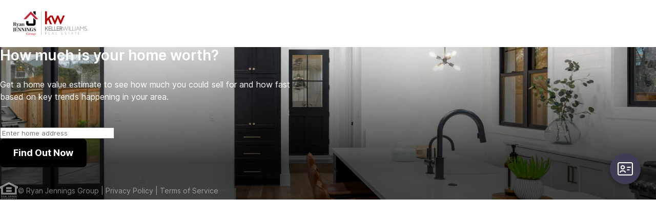

--- FILE ---
content_type: text/html; charset=utf-8
request_url: http://westpalmhomevalue.com/
body_size: 563
content:
<!DOCTYPE HTML PUBLIC "-//W3C//DTD HTML 4.01//EN" "http://www.w3.org/TR/html4/strict.dtd">
<html>
  <head>
    <title>WestPalmHomeValue.com</title>
    <meta name="description" content="Find out what your home is worth in today's real estate market." />
    <meta name="keywords" content="Home Value,Home Valuation,What's my home worth,Free home value report,West Palm Beach Home Values" />
  </head>
  <frameset rows="100%,*" border="0">
    <frame src="https://ryanjenningsgroup.hifello.com/lp/656f5600d1c4810025b6ed0e" frameborder="0" />
  </frameset>
</html>


--- FILE ---
content_type: text/html; charset=utf-8
request_url: https://ryanjenningsgroup.hifello.com/lp/656f5600d1c4810025b6ed0e
body_size: 7182
content:
<!DOCTYPE html><html lang="en"><head>
    <meta charset="utf-8">
    <base href="/">
    <meta name="viewport" content="width=device-width, initial-scale=1">
    <link rel="icon" type="image/x-icon" href="favicon.ico">
    <title>Ryan Jennings Group</title>
    
    
    
    
  <style>@import"https://cdn.icomoon.io/231278/FHIcons/style.css?f26e1o";@font-face{font-family:inter;font-style:normal;font-weight:400;font-display:swap;src:url(https://fonts.gstatic.com/s/inter/v3/UcC73FwrK3iLTeHuS_fvQtMwCp50KnMa2JL7W0Q5n-wU.woff2) format("woff2");unicode-range:U+0460-052F,U+1C80-1C88,U+20B4,U+2DE0-2DFF,U+A640-A69F,U+FE2E-FE2F}@font-face{font-family:inter;font-style:normal;font-weight:400;font-display:swap;src:url(https://fonts.gstatic.com/s/inter/v3/UcC73FwrK3iLTeHuS_fvQtMwCp50KnMa0ZL7W0Q5n-wU.woff2) format("woff2");unicode-range:U+0400-045F,U+0490-0491,U+04B0-04B1,U+2116}@font-face{font-family:inter;font-style:normal;font-weight:400;font-display:swap;src:url(https://fonts.gstatic.com/s/inter/v3/UcC73FwrK3iLTeHuS_fvQtMwCp50KnMa2ZL7W0Q5n-wU.woff2) format("woff2");unicode-range:U+1F00-1FFF}@font-face{font-family:inter;font-style:normal;font-weight:400;font-display:swap;src:url(https://fonts.gstatic.com/s/inter/v3/UcC73FwrK3iLTeHuS_fvQtMwCp50KnMa1pL7W0Q5n-wU.woff2) format("woff2");unicode-range:U+0370-03FF}@font-face{font-family:inter;font-style:normal;font-weight:400;font-display:swap;src:url(https://fonts.gstatic.com/s/inter/v3/UcC73FwrK3iLTeHuS_fvQtMwCp50KnMa2pL7W0Q5n-wU.woff2) format("woff2");unicode-range:U+0102-0103,U+0110-0111,U+0128-0129,U+0168-0169,U+01A0-01A1,U+01AF-01B0,U+1EA0-1EF9,U+20AB}@font-face{font-family:inter;font-style:normal;font-weight:400;font-display:swap;src:url(https://fonts.gstatic.com/s/inter/v3/UcC73FwrK3iLTeHuS_fvQtMwCp50KnMa25L7W0Q5n-wU.woff2) format("woff2");unicode-range:U+0100-024F,U+0259,U+1E00-1EFF,U+2020,U+20A0-20AB,U+20AD-20CF,U+2113,U+2C60-2C7F,U+A720-A7FF}@font-face{font-family:inter;font-style:normal;font-weight:400;font-display:swap;src:url(https://fonts.gstatic.com/s/inter/v3/UcC73FwrK3iLTeHuS_fvQtMwCp50KnMa1ZL7W0Q5nw.woff2) format("woff2");unicode-range:U+0000-00FF,U+0131,U+0152-0153,U+02BB-02BC,U+02C6,U+02DA,U+02DC,U+2000-206F,U+2074,U+20AC,U+2122,U+2191,U+2193,U+2212,U+2215,U+FEFF,U+FFFD}@font-face{font-family:inter;font-style:normal;font-weight:500;font-display:swap;src:url(https://fonts.gstatic.com/s/inter/v3/UcC73FwrK3iLTeHuS_fvQtMwCp50KnMa2JL7W0Q5n-wU.woff2) format("woff2");unicode-range:U+0460-052F,U+1C80-1C88,U+20B4,U+2DE0-2DFF,U+A640-A69F,U+FE2E-FE2F}@font-face{font-family:inter;font-style:normal;font-weight:500;font-display:swap;src:url(https://fonts.gstatic.com/s/inter/v3/UcC73FwrK3iLTeHuS_fvQtMwCp50KnMa0ZL7W0Q5n-wU.woff2) format("woff2");unicode-range:U+0400-045F,U+0490-0491,U+04B0-04B1,U+2116}@font-face{font-family:inter;font-style:normal;font-weight:500;font-display:swap;src:url(https://fonts.gstatic.com/s/inter/v3/UcC73FwrK3iLTeHuS_fvQtMwCp50KnMa2ZL7W0Q5n-wU.woff2) format("woff2");unicode-range:U+1F00-1FFF}@font-face{font-family:inter;font-style:normal;font-weight:500;font-display:swap;src:url(https://fonts.gstatic.com/s/inter/v3/UcC73FwrK3iLTeHuS_fvQtMwCp50KnMa1pL7W0Q5n-wU.woff2) format("woff2");unicode-range:U+0370-03FF}@font-face{font-family:inter;font-style:normal;font-weight:500;font-display:swap;src:url(https://fonts.gstatic.com/s/inter/v3/UcC73FwrK3iLTeHuS_fvQtMwCp50KnMa2pL7W0Q5n-wU.woff2) format("woff2");unicode-range:U+0102-0103,U+0110-0111,U+0128-0129,U+0168-0169,U+01A0-01A1,U+01AF-01B0,U+1EA0-1EF9,U+20AB}@font-face{font-family:inter;font-style:normal;font-weight:500;font-display:swap;src:url(https://fonts.gstatic.com/s/inter/v3/UcC73FwrK3iLTeHuS_fvQtMwCp50KnMa25L7W0Q5n-wU.woff2) format("woff2");unicode-range:U+0100-024F,U+0259,U+1E00-1EFF,U+2020,U+20A0-20AB,U+20AD-20CF,U+2113,U+2C60-2C7F,U+A720-A7FF}@font-face{font-family:inter;font-style:normal;font-weight:500;font-display:swap;src:url(https://fonts.gstatic.com/s/inter/v3/UcC73FwrK3iLTeHuS_fvQtMwCp50KnMa1ZL7W0Q5nw.woff2) format("woff2");unicode-range:U+0000-00FF,U+0131,U+0152-0153,U+02BB-02BC,U+02C6,U+02DA,U+02DC,U+2000-206F,U+2074,U+20AC,U+2122,U+2191,U+2193,U+2212,U+2215,U+FEFF,U+FFFD}@font-face{font-family:inter;font-style:normal;font-weight:600;font-display:swap;src:url(https://fonts.gstatic.com/s/inter/v3/UcC73FwrK3iLTeHuS_fvQtMwCp50KnMa2JL7W0Q5n-wU.woff2) format("woff2");unicode-range:U+0460-052F,U+1C80-1C88,U+20B4,U+2DE0-2DFF,U+A640-A69F,U+FE2E-FE2F}@font-face{font-family:inter;font-style:normal;font-weight:600;font-display:swap;src:url(https://fonts.gstatic.com/s/inter/v3/UcC73FwrK3iLTeHuS_fvQtMwCp50KnMa0ZL7W0Q5n-wU.woff2) format("woff2");unicode-range:U+0400-045F,U+0490-0491,U+04B0-04B1,U+2116}@font-face{font-family:inter;font-style:normal;font-weight:600;font-display:swap;src:url(https://fonts.gstatic.com/s/inter/v3/UcC73FwrK3iLTeHuS_fvQtMwCp50KnMa2ZL7W0Q5n-wU.woff2) format("woff2");unicode-range:U+1F00-1FFF}@font-face{font-family:inter;font-style:normal;font-weight:600;font-display:swap;src:url(https://fonts.gstatic.com/s/inter/v3/UcC73FwrK3iLTeHuS_fvQtMwCp50KnMa1pL7W0Q5n-wU.woff2) format("woff2");unicode-range:U+0370-03FF}@font-face{font-family:inter;font-style:normal;font-weight:600;font-display:swap;src:url(https://fonts.gstatic.com/s/inter/v3/UcC73FwrK3iLTeHuS_fvQtMwCp50KnMa2pL7W0Q5n-wU.woff2) format("woff2");unicode-range:U+0102-0103,U+0110-0111,U+0128-0129,U+0168-0169,U+01A0-01A1,U+01AF-01B0,U+1EA0-1EF9,U+20AB}@font-face{font-family:inter;font-style:normal;font-weight:600;font-display:swap;src:url(https://fonts.gstatic.com/s/inter/v3/UcC73FwrK3iLTeHuS_fvQtMwCp50KnMa25L7W0Q5n-wU.woff2) format("woff2");unicode-range:U+0100-024F,U+0259,U+1E00-1EFF,U+2020,U+20A0-20AB,U+20AD-20CF,U+2113,U+2C60-2C7F,U+A720-A7FF}@font-face{font-family:inter;font-style:normal;font-weight:600;font-display:swap;src:url(https://fonts.gstatic.com/s/inter/v3/UcC73FwrK3iLTeHuS_fvQtMwCp50KnMa1ZL7W0Q5nw.woff2) format("woff2");unicode-range:U+0000-00FF,U+0131,U+0152-0153,U+02BB-02BC,U+02C6,U+02DA,U+02DC,U+2000-206F,U+2074,U+20AC,U+2122,U+2191,U+2193,U+2212,U+2215,U+FEFF,U+FFFD}@font-face{font-family:inter;font-style:normal;font-weight:700;font-display:swap;src:url(https://fonts.gstatic.com/s/inter/v3/UcC73FwrK3iLTeHuS_fvQtMwCp50KnMa2JL7W0Q5n-wU.woff2) format("woff2");unicode-range:U+0460-052F,U+1C80-1C88,U+20B4,U+2DE0-2DFF,U+A640-A69F,U+FE2E-FE2F}@font-face{font-family:inter;font-style:normal;font-weight:700;font-display:swap;src:url(https://fonts.gstatic.com/s/inter/v3/UcC73FwrK3iLTeHuS_fvQtMwCp50KnMa0ZL7W0Q5n-wU.woff2) format("woff2");unicode-range:U+0400-045F,U+0490-0491,U+04B0-04B1,U+2116}@font-face{font-family:inter;font-style:normal;font-weight:700;font-display:swap;src:url(https://fonts.gstatic.com/s/inter/v3/UcC73FwrK3iLTeHuS_fvQtMwCp50KnMa2ZL7W0Q5n-wU.woff2) format("woff2");unicode-range:U+1F00-1FFF}@font-face{font-family:inter;font-style:normal;font-weight:700;font-display:swap;src:url(https://fonts.gstatic.com/s/inter/v3/UcC73FwrK3iLTeHuS_fvQtMwCp50KnMa1pL7W0Q5n-wU.woff2) format("woff2");unicode-range:U+0370-03FF}@font-face{font-family:inter;font-style:normal;font-weight:700;font-display:swap;src:url(https://fonts.gstatic.com/s/inter/v3/UcC73FwrK3iLTeHuS_fvQtMwCp50KnMa2pL7W0Q5n-wU.woff2) format("woff2");unicode-range:U+0102-0103,U+0110-0111,U+0128-0129,U+0168-0169,U+01A0-01A1,U+01AF-01B0,U+1EA0-1EF9,U+20AB}@font-face{font-family:inter;font-style:normal;font-weight:700;font-display:swap;src:url(https://fonts.gstatic.com/s/inter/v3/UcC73FwrK3iLTeHuS_fvQtMwCp50KnMa25L7W0Q5n-wU.woff2) format("woff2");unicode-range:U+0100-024F,U+0259,U+1E00-1EFF,U+2020,U+20A0-20AB,U+20AD-20CF,U+2113,U+2C60-2C7F,U+A720-A7FF}@font-face{font-family:inter;font-style:normal;font-weight:700;font-display:swap;src:url(https://fonts.gstatic.com/s/inter/v3/UcC73FwrK3iLTeHuS_fvQtMwCp50KnMa1ZL7W0Q5nw.woff2) format("woff2");unicode-range:U+0000-00FF,U+0131,U+0152-0153,U+02BB-02BC,U+02C6,U+02DA,U+02DC,U+2000-206F,U+2074,U+20AC,U+2122,U+2191,U+2193,U+2212,U+2215,U+FEFF,U+FFFD}@font-face{font-family:inter;font-style:normal;font-weight:800;font-display:swap;src:url(https://fonts.gstatic.com/s/inter/v3/UcC73FwrK3iLTeHuS_fvQtMwCp50KnMa2JL7W0Q5n-wU.woff2) format("woff2");unicode-range:U+0460-052F,U+1C80-1C88,U+20B4,U+2DE0-2DFF,U+A640-A69F,U+FE2E-FE2F}@font-face{font-family:inter;font-style:normal;font-weight:800;font-display:swap;src:url(https://fonts.gstatic.com/s/inter/v3/UcC73FwrK3iLTeHuS_fvQtMwCp50KnMa0ZL7W0Q5n-wU.woff2) format("woff2");unicode-range:U+0400-045F,U+0490-0491,U+04B0-04B1,U+2116}@font-face{font-family:inter;font-style:normal;font-weight:800;font-display:swap;src:url(https://fonts.gstatic.com/s/inter/v3/UcC73FwrK3iLTeHuS_fvQtMwCp50KnMa2ZL7W0Q5n-wU.woff2) format("woff2");unicode-range:U+1F00-1FFF}@font-face{font-family:inter;font-style:normal;font-weight:800;font-display:swap;src:url(https://fonts.gstatic.com/s/inter/v3/UcC73FwrK3iLTeHuS_fvQtMwCp50KnMa1pL7W0Q5n-wU.woff2) format("woff2");unicode-range:U+0370-03FF}@font-face{font-family:inter;font-style:normal;font-weight:800;font-display:swap;src:url(https://fonts.gstatic.com/s/inter/v3/UcC73FwrK3iLTeHuS_fvQtMwCp50KnMa2pL7W0Q5n-wU.woff2) format("woff2");unicode-range:U+0102-0103,U+0110-0111,U+0128-0129,U+0168-0169,U+01A0-01A1,U+01AF-01B0,U+1EA0-1EF9,U+20AB}@font-face{font-family:inter;font-style:normal;font-weight:800;font-display:swap;src:url(https://fonts.gstatic.com/s/inter/v3/UcC73FwrK3iLTeHuS_fvQtMwCp50KnMa25L7W0Q5n-wU.woff2) format("woff2");unicode-range:U+0100-024F,U+0259,U+1E00-1EFF,U+2020,U+20A0-20AB,U+20AD-20CF,U+2113,U+2C60-2C7F,U+A720-A7FF}@font-face{font-family:inter;font-style:normal;font-weight:800;font-display:swap;src:url(https://fonts.gstatic.com/s/inter/v3/UcC73FwrK3iLTeHuS_fvQtMwCp50KnMa1ZL7W0Q5nw.woff2) format("woff2");unicode-range:U+0000-00FF,U+0131,U+0152-0153,U+02BB-02BC,U+02C6,U+02DA,U+02DC,U+2000-206F,U+2074,U+20AC,U+2122,U+2191,U+2193,U+2212,U+2215,U+FEFF,U+FFFD}:root{--primary:#f58675;--primary-rgb:245, 134, 117;--secondary:#3f3d56;--secondary-rgb:63, 61, 86;--salmon:#f58675;--salmon-dark:#e15e4a;--salmon-rgb:245, 134, 117;--plum:#3f3d56;--plum-000:#fafafa;--plum-00:#ececee;--plum-1:#d9d8dd;--plum-2:#b2b1bb;--plum-3:#8c8b9a;--plum-4:#656478;--plum-5:#3f3d56;--plum-7:#262534;--plum-dark:#323145;--plum-light:#46445e;--plum-dark-rgb:52, 50, 71;--white:#ffffff;--yellow:#fee8ad;--yellow-1:#fef4d6;--yellow-4:#fdd15b;--yellow-5:#fcc632;--yellow-6:#ca9e28;--yellow-7:#97771e;--yellow-00:#fffaea;--yellow-3:#fddd84;--dark-grey:#717782;--dark-grey-rgb:113, 119, 130;--light-grey:#f2f4f7;--light-grey-rgb:242, 244, 247;--border-light-grey:#e4e8ef;--border-light-grey-rgb:228, 232, 239;--blue:#0869c9;--blue-00:#e7f3ff;--blue-000:#f4faff;--blue-1:#cee1f4;--blue-2:#9cc3e9;--blue-4:#3987d4;--blue-6:#0654a1;--blue-7:#053f79;--black:#000000;--red:#ff431b;--red-00:#ffece8;--red-2:#ffb4a4;--red-4:#ff6949;--red-6:#cc3616;--red-1:#ffd9d1;--red-7:#992810;--red-light:#fbdcd5;--red-light-background:rgba(251, 220, 213, .5);--red-dark:#8c2f1b;--orange:#f38e27;--orange-00:#fff5eb;--orange-1:#fde8d4;--orange-4:#f5a552;--orange-6:#c2721f;--orange-7:#925517;--green-7:#336523;--green-00:#eef6eb;--green-000:#f9fef7;--green-2:#bbdcb0;--green-4:#77b961;--green-6:#44862e;--green-light:#ddeed8;--green:#55a83a;--green-dark:#44862e;--slate-0:#f5f5f7;--slate-00:#f5f5f7;--slate-000:#fafafb;--slate-1:#eaecef;--slate-2:#d5d8de;--slate-3:#c9d1e0;--slate-4:#abb1bd;--slate-5:#969ead;--slate-6:#787e8a;--slate-7:#5a5f68;--slate-8:#3c3f45;--coral-0:#fdf1ef;--coral-00:#fdf1ef;--coral-000:#fff9f8;--coral-1:#fde7e3;--coral-5:#f58675;--coral-6:#c46b5e;--coral-7:#935046;--purple:#7f34e0;--purple-1:#e5d6f9;--inter:inter;--font-size-14:14px;--line-height-1-5:1.5;--font-weight-500:500;--border-radius-4:4px;--border-radius-8:8px;--border-radius-10:10px;--border-radius-100:100px;--box-shadow-1:0 1.5px 3px rgba(86, 105, 125, .15)}body{--color-primary:var(--salmon);--color-primary-dark:var(--salmon-dark);--color-primary-light:rgba(var(--salmon-rgb), .8);--color-secondary:var(--plum);--color-secondary-dark:var(--plum-dark);--font-family:var(--inter);--font-weight:var(--font-weight-500);--font-size:var(--font-size-14);--line-height:var(--line-height-1-5);--header-background-color:var(--white);--border-radius:var(--border-radius-8);--chat-border-radius:var(--border-radius-100);--placeholder-color:rgba(var(--dark-grey-rgb), .7);--box-shadow:var(--box-shadow-1);--text-color:var(--plum);--text-color-light:var(--plum-3);--text-color-light-2:var(--plum-4);--background-color:var(--white);--body-background-color:var(--slate-00);--background-light-color:rgba(var(--light-grey-rgb), .5);--background-dark-color:var(--border-light-grey);--border-color:var(--border-light-grey-rgb);--border-dark-color:var(--slate-3);--input-background-color:var(--light-grey);--link-color:var(--blue);--text-color-coral-7:var(--coral-7)}*,:after,:before{box-sizing:border-box}body{margin:0;font-size:var(--font-size);line-height:var(--line-height);font-weight:var(--font-weight);color:var(--text-color);background-color:var(--background-light-color)}*,html,body{font-family:var(--font-family)}:root{--postcard-title-size:120px;--postcard-title-lines:2}*,:after,:before{box-sizing:border-box}html,body{height:100%}body{margin:0;font-family:var(--font-family);font-size:var(--font-size);line-height:var(--line-height);font-weight:var(--font-weight);color:var(--text-color);background-color:var(--background-light-color)}body{--background-color:var(--slate-0);--background-light-color:var(--white);--background-dark-color:var(--slate-1);--border-color:var(--slate-2);--input-background-color:var(--white)}</style><link rel="stylesheet" href="styles.a153205f573aab5d.css" media="print" onload="this.media='all'"><noscript><link rel="stylesheet" href="styles.a153205f573aab5d.css"></noscript><style type="text/css">#custom-themed-element-52037.custom-theme, #custom-themed-element-52037.custom-theme * {
      --color-primary: #010101;
      --primary: #010101;
      --theme-border-radius: 8px;
      --btn-text-color: #ffffff;
    }</style><meta property="og:title" content="Ryan Jennings Group"><meta name="title" content="Ryan Jennings Group"><meta property="og:image" content="https://media.hifello.com/assets/lp/preview/e224215b-6205-4848-9c64-a94786ed29f6.jpeg?ixlib=js-3.8.0"><style ng-transition="serverApp">[_nghost-sc437]{display:flex;flex-direction:column;height:100cqh;overflow-y:auto;container-type:inline-size}[_nghost-sc437]   header[_ngcontent-sc437]{background-color:var(--white);padding:16px 24px}[_nghost-sc437]   header[_ngcontent-sc437]   .img-logo[_ngcontent-sc437]{height:60px;object-fit:contain;object-position:left}[_nghost-sc437]   .wrapper[_ngcontent-sc437]{position:relative;display:flex}[_nghost-sc437]   .wrapper[_ngcontent-sc437]   .bg-img[_ngcontent-sc437], [_nghost-sc437]   .wrapper[_ngcontent-sc437]:after{position:absolute;left:0;top:0;width:100%;height:100%}[_nghost-sc437]   .wrapper[_ngcontent-sc437]   .bg-img[_ngcontent-sc437]{z-index:0;object-fit:cover}[_nghost-sc437]   .wrapper[_ngcontent-sc437]:after{content:"";z-index:1;background:linear-gradient(180deg,rgba(108,108,108,0) 1%,rgba(0,0,0,.7) 75.3%)}[_nghost-sc437]   .wrapper[_ngcontent-sc437]:has(.video-c):after{background:rgba(255,255,255,.9)}[_nghost-sc437]   .wrapper[_ngcontent-sc437]:has(.video-c)   .title[_ngcontent-sc437], [_nghost-sc437]   .wrapper[_ngcontent-sc437]:has(.video-c)   .sub-heading[_ngcontent-sc437], [_nghost-sc437]   .wrapper[_ngcontent-sc437]:has(.video-c)   .terms[_ngcontent-sc437], [_nghost-sc437]   .wrapper[_ngcontent-sc437]:has(.video-c)   .terms[_ngcontent-sc437]   a[_ngcontent-sc437]{color:var(--fv-plum)!important;opacity:1!important}[_nghost-sc437]   .wrapper[_ngcontent-sc437]:has(.video-c)   .img-eho.black[_ngcontent-sc437]{display:block}[_nghost-sc437]   .wrapper[_ngcontent-sc437]:has(.video-c)   .img-eho.white[_ngcontent-sc437]{display:none}[_nghost-sc437]   .container[_ngcontent-sc437]{position:relative;width:100%;height:100%;max-width:100%;z-index:2;display:flex;flex-direction:column;overflow-y:auto;margin:0}.mw-580[_ngcontent-sc437]{max-width:580px}.widget-input-c[_ngcontent-sc437]{position:relative}.widget-input-c[_ngcontent-sc437]   ngx-skeleton-loader[_ngcontent-sc437]{position:absolute;left:50%;top:50%;transform:translate(-50%,-50%);width:calc(100% - 12px)}.title[_ngcontent-sc437]{line-height:1.2;color:var(--white);font-weight:600}.sub-heading[_ngcontent-sc437]{font-size:16px;line-height:1.5;color:var(--white);font-weight:400}.eho-c[_ngcontent-sc437]{display:flex;gap:12px;align-items:center;padding-right:70px}.eho-c[_ngcontent-sc437]   .img-eho[_ngcontent-sc437]{height:35px;width:35px;display:block;object-fit:contain}.eho-c[_ngcontent-sc437]   .img-eho.black[_ngcontent-sc437]{display:none}.grid-c[_ngcontent-sc437]{display:grid;gap:55px;align-items:center}.grid-c[_ngcontent-sc437]:has(.video-c){grid-template-columns:1fr 1fr}.video-c[_ngcontent-sc437]{width:100%;background-color:var(--white);border:1px solid var(--slate-2);border-radius:8px;display:flex;justify-content:center;align-items:center;text-align:center;flex-direction:column;gap:10px;height:350px}.video-c[_ngcontent-sc437]:has(iframe){background:transparent;border:none;height:auto}.video-c[_ngcontent-sc437]:has(iframe)   iframe[_ngcontent-sc437]{width:1px;min-width:100%;border-radius:8px}.video-c[_ngcontent-sc437]   p[_ngcontent-sc437]{max-width:330px}@container (min-width: 768px){.grid-c{flex:1 1 auto!important}}@container (max-width: 767px){header.template-a{padding:12px 14px!important}header.template-a .img-logo{height:46px!important;max-width:50cqw!important}.container{height:auto}.grid-c{grid-template-columns:1fr!important;gap:24px!important}.eho-c{flex-direction:column-reverse;align-items:flex-start!important}}@container (min-width: 100px){.container.template-a{padding:50px 25px}.container.template-a .title{font-size:40px}}@container (min-width: 992px){.container.template-a{padding:50px}.container.template-a .title{font-size:45px}.flex-box-lg-container-justify-center{justify-content:center}}@container (min-width: 1440px){.container.template-a{padding:50px 100px}}@container (min-width: 1840px){.container.template-a{padding:50px 150px}}.fixed-bottom-right[_ngcontent-sc437]{position:absolute;bottom:30px;right:30px;z-index:999}.contact-button[_ngcontent-sc437]{height:60px;width:60px;display:flex;justify-content:center;align-items:center;padding:0;border-radius:50%!important;background-color:var(--plum)!important;box-shadow:0 4px 10px #0000004d}</style><style ng-transition="serverApp">[_nghost-sc165]{position:relative}.loading[_nghost-sc165]{filter:none;opacity:1}.loader[_ngcontent-sc165]{position:absolute;inset:0;display:flex;align-items:center;justify-content:center;pointer-events:none}.la-ball-pulse[_ngcontent-sc165]{color:inherit;font-size:inherit;width:auto;height:auto;display:flex;align-items:center}.la-ball-pulse[_ngcontent-sc165] > div[_ngcontent-sc165]{width:.7em;height:.7em;margin:.25em}</style><style ng-transition="serverApp">.mat-autocomplete-panel{min-width:112px;max-width:280px;overflow:auto;-webkit-overflow-scrolling:touch;visibility:hidden;max-width:none;max-height:256px;position:relative;width:100%;border-bottom-left-radius:4px;border-bottom-right-radius:4px}.mat-autocomplete-panel.mat-autocomplete-visible{visibility:visible}.mat-autocomplete-panel.mat-autocomplete-hidden{visibility:hidden}.mat-autocomplete-panel-above .mat-autocomplete-panel{border-radius:0;border-top-left-radius:4px;border-top-right-radius:4px}.mat-autocomplete-panel .mat-divider-horizontal{margin-top:-1px}.cdk-high-contrast-active .mat-autocomplete-panel{outline:solid 1px}mat-autocomplete{display:none}</style><style ng-transition="serverApp">[_nghost-sc47]{display:inline-flex;align-items:center}</style></head>
  <body id="custom-themed-element-52037" class="custom-theme">
    <app-root _nghost-sc513="" ng-version="14.2.12" ng-server-context="other"><router-outlet _ngcontent-sc513=""></router-outlet><app-landing-page class="position-relative" _nghost-sc514=""><lib-landing-page-template-a class="position-relative" _nghost-sc437=""><header _ngcontent-sc437="" class="template-a"><a _ngcontent-sc437="" target="_blank" class="flex-box" href="https://www.ryanjenningsgroup.com"><img _ngcontent-sc437="" alt="logo" class="img-logo" src="https://media.hifello.com/png/cde235c0-dddb-4092-9c72-109b93a70149/7817aad8-5340-43e2-aea5-49497c4cb696.png?ixlib=js-3.8.0&amp;h=300"></a><!----><!----><!----><!----><!----><!----><!----></header><div _ngcontent-sc437="" class="wrapper flex-item-auto-sizing"><img _ngcontent-sc437="" alt="bg-img" class="bg-img" src="https://media.hifello.com/assets/lp/preview/e224215b-6205-4848-9c64-a94786ed29f6.jpeg?ixlib=js-3.8.0&amp;auto=compress&amp;fit=clip&amp;w=1000"><!----><div _ngcontent-sc437="" class="container template-a h-100"><div _ngcontent-sc437="" class="grid-c container-type-inline"><div _ngcontent-sc437="" class="flex-box flex-direction-column flex-box-justify-center flex-1"><h1 _ngcontent-sc437="" class="title mw-580">How much is your home worth?</h1><p _ngcontent-sc437="" class="sub-heading mt-4 mw-580"> Get a home value estimate to see how much you could sell for and how fast based on key trends happening in your area. </p><!----><form _ngcontent-sc437="" novalidate="" class="card-wrapper ng-untouched ng-pristine ng-invalid"><div _ngcontent-sc437="" class="widget-input-c w-100 mt-5"><lib-smarty-address-auto-complete _ngcontent-sc437="" name="address" id="propertyAddress" maxlength="100" _nghost-sc163="" class="ng-untouched ng-pristine ng-invalid" required=""><input _ngcontent-sc163="" name="propertyAddress" id="propertyAddress" maxlength="100" autocomplete="one-time-code" class="mat-autocomplete-trigger ng-untouched ng-pristine ng-invalid" placeholder="Enter home address" role="combobox" aria-autocomplete="list" aria-expanded="false" aria-haspopup="listbox" required="" value=""><!----><mat-autocomplete _ngcontent-sc163="" class="mat-autocomplete"><!----></mat-autocomplete></lib-smarty-address-auto-complete><button _ngcontent-sc437="" type="submit" lib-loading-button="" _nghost-sc165="" class=""><span _ngcontent-sc165="" class="">Find Out Now</span><!----></button></div></form><!----><!----><!----><!----><!----></div><!----></div><div _ngcontent-sc437="" class="eho-c mt-4"><div _ngcontent-sc437="" class="flex-box flex-box-gap-1 flex-box-direction-row"><img _ngcontent-sc437="" src="https://www.hifello.com/hubfs/equal-housing-logo-grey.png" alt="equal-housing-opportunity" class="img-eho white"><!----><img _ngcontent-sc437="" src="https://www.hifello.com/hubfs/equal-housing-opportunity.png" alt="equal-housing-opportunity" class="img-eho black"><!----><!----><!----><!----><!----></div><div _ngcontent-sc437=""><p _ngcontent-sc437="" class="text-size-14 fw-400 text-color-slate-00 opacity-50 terms"> © <span _ngcontent-sc437="">Ryan Jennings Group</span><!----><a _ngcontent-sc437="" target="_blank" rel="nofollow" class="d-inline text-color-slate-00" href="https://ryanjenningsgroup.hifello.com/privacy-policy"> | Privacy Policy</a><!----><a _ngcontent-sc437="" target="_blank" rel="nofollow" class="d-inline text-color-slate-00" href="https://ryanjenningsgroup.hifello.com/terms-and-conditions"> | Terms of Service</a><!----></p><p _ngcontent-sc437="" class="text-size-14 fw-400 text-color-slate-00 opacity-50 terms whitespace-pre-wrap"></p></div></div></div></div><!----><button _ngcontent-sc437="" class="fixed-bottom-right contact-button"><lib-icon _ngcontent-sc437="" color="var(--white)" _nghost-sc47=""><span _ngcontent-sc47="" class="fh-icon" style="color:var(--white);font-size:30px;font-weight:normal;"> user-card</span></lib-icon><!----><!----></button><!----></lib-landing-page-template-a><!----><!----></app-landing-page><!----></app-root>
  <script src="runtime.23b9a8407a801844.js" type="module"></script><script src="polyfills.ff4fd0a2fed324c9.js" type="module"></script><script src="main.5f90c941cd264f41.js" type="module"></script>

<div class="cdk-live-announcer-element cdk-visually-hidden" aria-atomic="true" aria-live="polite"></div><script id="serverApp-state" type="application/json">{&q;landingPageConfigId:656f5600d1c4810025b6ed0e&q;:{&q;logo&q;:&q;https://media.hifello.com/png/cde235c0-dddb-4092-9c72-109b93a70149/7817aad8-5340-43e2-aea5-49497c4cb696.png?ixlib=js-3.8.0&a;h=300&q;,&q;accountName&q;:&q;Ryan Jennings Group&q;,&q;config&q;:{&q;_id&q;:&q;656f5600d1c4810025b6ed0e&q;,&q;layoutType&q;:&q;WEBSITE_1&q;,&q;agencyId&q;:&q;43bc5dc1-d2cc-4f1d-9699-3f573f86abc0&q;,&q;name&q;:&q;Home Value Landing Page&q;,&q;layoutSettings&q;:{&q;action&q;:{&q;actionType&q;:&q;FORM_GROUP&q;,&q;value&q;:&q;7a3eeb10-67e4-4704-aa92-a5cf5b97054c&q;},&q;heading&q;:&q;How much is your home worth?&q;,&q;subHeading&q;:&q;Get a home value estimate to see how much you could sell for and how fast based on key trends happening in your area.&q;,&q;searchBarText&q;:&q;Enter home address&q;,&q;buttonText&q;:&q;Find Out Now&q;,&q;backgroundImage&q;:{&q;type&q;:&q;MEDIA_ID&q;,&q;value&q;:&q;e224215b-6205-4848-9c64-a94786ed29f6&q;},&q;brandingId&q;:&q;dbf5323c-7a6d-4aee-9d98-9595e7349948&q;},&q;createdAt&q;:&q;2023-12-05T16:55:28.174Z&q;,&q;updatedAt&q;:&q;2026-01-26T01:38:27.280Z&q;,&q;updatedBy&q;:{&q;type&q;:&q;System&q;,&q;value&q;:&q;System&q;},&q;status&q;:&q;PUBLISHED&q;,&q;statistics&q;:{&q;views&q;:218,&q;entrances&q;:1,&q;leads&q;:0},&q;lastUpdated&q;:{&q;type&q;:&q;System&q;,&q;value&q;:&q;System&q;,&q;triggeredAt&q;:&q;2023-12-05T16:55:28.174Z&q;}},&q;website&q;:&q;https://www.ryanjenningsgroup.com&q;,&q;privacyPolicyUrl&q;:&q;https://ryanjenningsgroup.hifello.com/privacy-policy&q;,&q;privacyPolicyUrlDisplay&q;:&q;Privacy Policy&q;,&q;termsAndConditionsUrl&q;:&q;https://ryanjenningsgroup.hifello.com/terms-and-conditions&q;,&q;termsAndConditionsUrlDisplay&q;:&q;Terms of Service&q;,&q;signature&q;:{&q;type&q;:&q;AGENCY&q;,&q;format&q;:&q;DIGITAL&q;,&q;photoUrl&q;:&q;https://media.hifello.com/png/cde235c0-dddb-4092-9c72-109b93a70149/7817aad8-5340-43e2-aea5-49497c4cb696.png?ixlib=js-3.8.0&a;h=300&q;,&q;photo&q;:{&q;type&q;:&q;MEDIA_ID&q;,&q;value&q;:&q;7817aad8-5340-43e2-aea5-49497c4cb696&q;},&q;signatureElementsSettings&q;:[{&q;type&q;:&q;BRAND_NAME&q;,&q;value&q;:&q;Ryan Jennings Group&q;},{&q;type&q;:&q;BROKERAGE&q;,&q;value&q;:&q;Keller Williams Realty&q;},{&q;type&q;:&q;EMAIL_ID&q;,&q;value&q;:&q;ryanjennings77@gmail.com&q;},{&q;type&q;:&q;OFFICE_PHONE&q;,&q;value&q;:{&q;phone&q;:&q;(561) 313-2627&q;}},{&q;type&q;:&q;WEBSITE&q;,&q;value&q;:&q;https://www.ryanjenningsgroup.com&q;}]},&q;theme&q;:{&q;primaryColor&q;:&q;#010101&q;,&q;button&q;:{&q;style&q;:&q;ROUNDED&q;,&q;textColor&q;:&q;#ffffff&q;}},&q;subdomain&q;:&q;ryanjenningsgroup&q;,&q;disclaimerSettings&q;:{&q;showEqualHousingLogo&q;:true,&q;showRealtorLogo&q;:false,&q;showEqualHousingLenderLogo&q;:false,&q;showTermsAndConditions&q;:true,&q;showPrivacyPolicy&q;:true},&q;_t&q;:&q;eyJhbGciOiJIUzI1NiIsInR5cCI6IkpXVCJ9.eyJhSWQiOiI0M2JjNWRjMS1kMmNjLTRmMWQtOTY5OS0zZjU3M2Y4NmFiYzAiLCJvSWQiOiI2NTZmNTYwMGQxYzQ4MTAwMjViNmVkMGUiLCJ0SWQiOiJscCIsImlhdCI6MTc2OTM5NjgxMiwiZXhwIjoxNzY5Mzk2ODcyfQ.wN4ynqE2VVmM2c3ygGEufKg7LtwRG2Z3XJcWUmusaOE&q;},&q;media:e224215b-6205-4848-9c64-a94786ed29f6&q;:{&q;accessUrl&q;:&q;https://media.hifello.com/assets/lp/preview/e224215b-6205-4848-9c64-a94786ed29f6.jpeg?ixlib=js-3.8.0&q;,&q;mediaId&q;:&q;e224215b-6205-4848-9c64-a94786ed29f6&q;}}</script></body></html>

--- FILE ---
content_type: text/css
request_url: https://cdn.icomoon.io/231278/FHIcons/style.css?f26e1o
body_size: 5435
content:
@font-face {
  font-family: 'fh-icon';
  src:  url('https://cdn.icomoon.io/231278/FHIcons/fh-icon.eot?okoml5');
  src:  url('https://cdn.icomoon.io/231278/FHIcons/fh-icon.eot?okoml5#iefix') format('embedded-opentype'),
    url('https://cdn.icomoon.io/231278/FHIcons/fh-icon.woff2?okoml5') format('woff2'),
    url('https://cdn.icomoon.io/231278/FHIcons/fh-icon.ttf?okoml5') format('truetype'),
    url('https://cdn.icomoon.io/231278/FHIcons/fh-icon.woff?okoml5') format('woff'),
    url('https://cdn.icomoon.io/231278/FHIcons/fh-icon.svg?okoml5#fh-icon') format('svg');
  font-weight: normal;
  font-style: normal;
  font-display: block;
}

[class^="icon-"], [class*=" icon-"] {
  /* use !important to prevent issues with browser extensions that change fonts */
  font-family: 'fh-icon' !important;
  speak: never;
  font-style: normal;
  font-weight: normal;
  font-variant: normal;
  text-transform: none;
  line-height: 1;
  
  /* Enable Ligatures ================ */
  letter-spacing: 0;
  -webkit-font-feature-settings: "liga";
  -moz-font-feature-settings: "liga=1";
  -moz-font-feature-settings: "liga";
  -ms-font-feature-settings: "liga" 1;
  font-feature-settings: "liga";
  -webkit-font-variant-ligatures: discretionary-ligatures;
  font-variant-ligatures: discretionary-ligatures;

  /* Better Font Rendering =========== */
  -webkit-font-smoothing: antialiased;
  -moz-osx-font-smoothing: grayscale;
}

.icon-volume-high:before {
  content: "\eb29";
}
.icon-volume:before {
  content: "\eb29";
}
.icon-audio:before {
  content: "\eb29";
}
.icon-speaker:before {
  content: "\eb29";
}
.icon-player:before {
  content: "\eb29";
}
.icon-volume-mute:before {
  content: "\eb2a";
}
.icon-volume1:before {
  content: "\eb2a";
}
.icon-audio1:before {
  content: "\eb2a";
}
.icon-player2:before {
  content: "\eb2a";
}
.icon-pause:before {
  content: "\eb28";
}
.icon-player1:before {
  content: "\eb28";
}
.icon-youtube:before {
  content: "\eb25";
}
.icon-brand:before {
  content: "\eb25";
}
.icon-social:before {
  content: "\eb25";
}
.icon-conversational-ai:before {
  content: "\eb27";
}
.icon-clock-add:before {
  content: "\eb26";
}
.icon-bulb:before {
  content: "\eb22";
}
.icon-events:before {
  content: "\eb23";
}
.icon-award:before {
  content: "\eb24";
}
.icon-database1:before {
  content: "\eb20";
}
.icon-user-convert:before {
  content: "\eb21";
}
.icon-user-group:before {
  content: "\eb1e";
}
.icon-enterprise:before {
  content: "\eb1f";
}
.icon-database:before {
  content: "\eb1d";
}
.icon-graph-down:before {
  content: "\eb1b";
}
.icon-graph-up:before {
  content: "\eb1c";
}
.icon-share:before {
  content: "\eb19";
}
.icon-speaker1:before {
  content: "\eb18";
}
.icon-user-web:before {
  content: "\eb17";
}
.icon-workflow-branch:before {
  content: "\eb16";
}
.icon-contact-rotate:before {
  content: "\eb15";
}
.icon-lightning-outline:before {
  content: "\eb14";
  color: #3f3d56;
}
.icon-checkmark-curve:before {
  content: "\eb13";
}
.icon-fello-iq:before {
  content: "\eb11";
}
.icon-settings-4:before {
  content: "\eb10";
}
.icon-undo:before {
  content: "\eb0f";
}
.icon-notepad:before {
  content: "\eb0a";
}
.icon-clone:before {
  content: "\eb09";
}
.icon-user-enter:before {
  content: "\eb08";
}
.icon-quarter-pie-chart:before {
  content: "\eb07";
}
.icon-user-add:before {
  content: "\eb06";
}
.icon-contact-change:before {
  content: "\eb05";
}
.icon-arrow-double-vertical:before {
  content: "\eb04";
}
.icon-increase-decrease:before {
  content: "\eb03";
}
.icon-ai:before {
  content: "\eb02";
}
.icon-remove-tag:before {
  content: "\eb00";
}
.icon-add-tag:before {
  content: "\eb01";
}
.icon-thunder-filter:before {
  content: "\eafd";
}
.icon-thunder-folder:before {
  content: "\eafe";
}
.icon-thunder-doc:before {
  content: "\eaff";
}
.icon-workflows:before {
  content: "\eafc";
}
.icon-save-floppy:before {
  content: "\eafb";
}
.icon-saveFloppy:before {
  content: "\eb12";
}
.icon-unpin:before {
  content: "\eafa";
  color: #64647c;
}
.icon-draggable:before {
  content: "\eaf9";
}
.icon-pin:before {
  content: "\eaf8";
}
.icon-stars-filled-grad:before {
  content: "\eaf7";
}
.icon-users-shared:before {
  content: "\eaf5";
}
.icon-doc-filter:before {
  content: "\eaf6";
}
.icon-navigation-panel:before {
  content: "\eaf4";
}
.icon-navigationPanel:before {
  content: "\eb0e";
}
.icon-file-export:before {
  content: "\eaf2";
}
.icon-file-import:before {
  content: "\eaf3";
}
.icon-calendar-2:before {
  content: "\eaf1";
}
.icon-user-profile-sync:before {
  content: "\eaef";
  color: #3f3d56;
}
.icon-delete-trash:before {
  content: "\eaed";
}
.icon-deleteTrash:before {
  content: "\eb0b";
}
.icon-archive:before {
  content: "\ea9d";
}
.icon-archive-off:before {
  content: "\eaec";
}
.icon-repeat:before {
  content: "\eaeb";
}
.icon-smart-send:before {
  content: "\eaea";
}
.icon-email-mail-letter:before {
  content: "\eae9";
}
.icon-stars-filled:before {
  content: "\eae8";
}
.icon-desktop:before {
  content: "\eae7";
}
.icon-external-link:before {
  content: "\eae5";
}
.icon-graph-line:before {
  content: "\eae4";
}
.icon-users-2:before {
  content: "\eae3";
  color: #3f3d56;
}
.icon-check-circle:before {
  content: "\eada";
}
.icon-arrow-arrange:before {
  content: "\eadc";
  color: #3f3d56;
}
.icon-arrow-right-1:before {
  content: "\eae1";
  color: #3f3d56;
}
.icon-arrow-left-1:before {
  content: "\eae2";
  color: #3f3d56;
}
.icon-add-square:before {
  content: "\eae0";
}
.icon-add-circle:before {
  content: "\eadf";
}
.icon-sync-arrow-square:before {
  content: "\eadd";
  color: #3f3d56;
}
.icon-dashboard-square:before {
  content: "\eade";
}
.icon-rotate-spin:before {
  content: "\eadb";
}
.icon-disabled:before {
  content: "\ead9";
}
.icon-user-delete:before {
  content: "\ead8";
}
.icon-reload-off:before {
  content: "\ead4";
}
.icon-reload:before {
  content: "\ead5";
}
.icon-user-edit:before {
  content: "\ead6";
}
.icon-user-lead:before {
  content: "\ead7";
}
.icon-stars:before {
  content: "\ead3";
}
.icon-funnel-filled:before {
  content: "\ead2";
}
.icon-coin-stack:before {
  content: "\ead0";
}
.icon-play-outline:before {
  content: "\ead1";
}
.icon-credit:before {
  content: "\eace";
}
.icon-dollar-budget:before {
  content: "\eacf";
}
.icon-coins:before {
  content: "\ea8c";
}
.icon-envelope:before {
  content: "\e997";
}
.icon-postcard-simple:before {
  content: "\e9f0";
}
.icon-browser-edit:before {
  content: "\e996";
}
.icon-emailLetter:before {
  content: "\e995";
}
.icon-link-chain:before {
  content: "\e97d";
}
.icon-linkChain:before {
  content: "\eb1a";
}
.icon-done:before {
  content: "\e96b";
}
.icon-pen:before {
  content: "\e962";
}
.icon-ninja-star:before {
  content: "\e90d";
}
.icon-file-share:before {
  content: "\e90c";
}
.icon-cloud-upload:before {
  content: "\e90b";
}
.icon-text:before {
  content: "\e90a";
}
.icon-file:before {
  content: "\e909";
}
.icon-cloud-checkmark:before {
  content: "\e906";
}
.icon-lightning:before {
  content: "\eaca";
}
.icon-wait:before {
  content: "\eacb";
}
.icon-postcard:before {
  content: "\eacc";
}
.icon-branch:before {
  content: "\eacd";
}
.icon-arrow-sphere:before {
  content: "\eac7";
}
.icon-like-support:before {
  content: "\eac8";
}
.icon-dashboard:before {
  content: "\eac9";
}
.icon-profile-filled:before {
  content: "\eac1";
}
.icon-heart-border:before {
  content: "\eac0";
}
.icon-heart-filled:before {
  content: "\eabf";
}
.icon-right-arrow-2:before {
  content: "\eabe";
}
.icon-resize-1:before {
  content: "\eabc";
}
.icon-lock-3:before {
  content: "\eabd";
}
.icon-reset-1:before {
  content: "\eabb";
}
.icon-no-file:before {
  content: "\eaba";
}
.icon-lock-2:before {
  content: "\eab9";
}
.icon-no-contact:before {
  content: "\eab8";
}
.icon-warning-fill:before {
  content: "\eab7";
}
.icon-cursor-click:before {
  content: "\eab6";
}
.icon-profile:before {
  content: "\eaaf";
}
.icon-map-house1:before {
  content: "\eab0";
}
.icon-list-dotted:before {
  content: "\eab1";
}
.icon-funnel:before {
  content: "\eab2";
}
.icon-folder:before {
  content: "\eab3";
}
.icon-sort-down:before {
  content: "\eab4";
}
.icon-sortDown:before {
  content: "\eac5";
}
.icon-sidebar:before {
  content: "\eab5";
}
.icon-document:before {
  content: "\eaae";
}
.icon-email-fast:before {
  content: "\eaac";
}
.icon-paint-brush:before {
  content: "\eaad";
}
.icon-paintBrush:before {
  content: "\e98e";
}
.icon-rocket:before {
  content: "\eaab";
}
.icon-calendar-grid:before {
  content: "\eaaa";
}
.icon-calendarGrid:before {
  content: "\eac4";
}
.icon-chat-message:before {
  content: "\e9e0";
}
.icon-finance-doc:before {
  content: "\eaa8";
}
.icon-financeDoc:before {
  content: "\e910";
}
.icon-download-2:before {
  content: "\eaa7";
}
.icon-casino:before {
  content: "\eaa5";
}
.icon-clock-tick:before {
  content: "\eaa6";
}
.icon-clockTick:before {
  content: "\eac6";
}
.icon-stop-watch:before {
  content: "\eaa4";
}
.icon-quotes:before {
  content: "\eaa3";
}
.icon-share-arrow-square:before {
  content: "\eaa2";
}
.icon-three-step:before {
  content: "\ea9f";
}
.icon-user-card:before {
  content: "\ea9e";
}
.icon-whatsapp:before {
  content: "\ea9c";
}
.icon-facebook-fill:before {
  content: "\ea9a";
  color: #1c74f4;
}
.icon-instagram:before {
  content: "\ea9b";
}
.icon-linkedin-fill:before {
  content: "\eaa0";
  color: #0474b4;
}
.icon-twitter-fill:before {
  content: "\eaa1";
  color: #1ca4f4;
}
.icon-target:before {
  content: "\ea99";
}
.icon-link-big:before {
  content: "\ea98";
}
.icon-money-bank:before {
  content: "\ea97";
}
.icon-browser:before {
  content: "\ea95";
}
.icon-mobile:before {
  content: "\ea96";
}
.icon-lender:before {
  content: "\ea94";
}
.icon-menu-burger:before {
  content: "\ea93";
}
.icon-menuBurger:before {
  content: "\eaf0";
}
.icon-code-circle:before {
  content: "\ea90";
}
.icon-cursor-button:before {
  content: "\ea91";
}
.icon-video-player:before {
  content: "\ea92";
}
.icon-todo-check:before {
  content: "\ea8b";
}
.icon-todoCheck:before {
  content: "\ea8f";
}
.icon-browsers:before {
  content: "\ea8d";
}
.icon-qr-code:before {
  content: "\ea8e";
}
.icon-headphones:before {
  content: "\ea88";
}
.icon-support-wheel:before {
  content: "\ea89";
}
.icon-stars-sparkle:before {
  content: "\ea8a";
}
.icon-printer:before {
  content: "\ea87";
}
.icon-mail-transfer:before {
  content: "\ea86";
}
.icon-mailTransfer:before {
  content: "\e994";
}
.icon-logout:before {
  content: "\ea85";
}
.icon-settings-3:before {
  content: "\ea84";
}
.icon-engage:before {
  content: "\ea83";
}
.icon-link-2:before {
  content: "\ea82";
}
.icon-globe-cursor:before {
  content: "\ea81";
}
.icon-copy-file:before {
  content: "\ea80";
}
.icon-painting-palette:before {
  content: "\ea7f";
}
.icon-calendar2:before {
  content: "\ea7e";
}
.icon-shower:before {
  content: "\ea7d";
}
.icon-cashFastCircle:before {
  content: "\ea57";
}
.icon-emails:before {
  content: "\ea78";
}
.icon-homeUser:before {
  content: "\ea79";
}
.icon-robotVacuumCleanerStyle2:before {
  content: "\ea7a";
}
.icon-starShining:before {
  content: "\ea7b";
}
.icon-cashstar:before {
  content: "\ea77";
}
.icon-money-new:before {
  content: "\ea63";
}
.icon-fileIncoming:before {
  content: "\ea73";
}
.icon-house-real-estate:before {
  content: "\ea74";
}
.icon-house-cursor:before {
  content: "\ea75";
}
.icon-left-arrow:before {
  content: "\ea6f";
}
.icon-doubleBed:before {
  content: "\ea70";
}
.icon-house-sqft:before {
  content: "\ea71";
}
.icon-house-area:before {
  content: "\ea72";
}
.icon-questionMark:before {
  content: "\ea6e";
}
.icon-enrich:before {
  content: "\e912";
}
.icon-messenger:before {
  content: "\e911";
}
.icon-money-link:before {
  content: "\ea59";
}
.icon-handshake-success:before {
  content: "\ea5a";
}
.icon-handshake-fail:before {
  content: "\ea5b";
}
.icon-doc-request:before {
  content: "\ea5c";
}
.icon-docAdd:before {
  content: "\ea5d";
}
.icon-doc-sent:before {
  content: "\ea5e";
}
.icon-doc-refresh:before {
  content: "\ea5f";
}
.icon-doc-block:before {
  content: "\ea60";
}
.icon-user-phone:before {
  content: "\ea61";
}
.icon-user-mail:before {
  content: "\ea62";
}
.icon-money-click:before {
  content: "\ea64";
}
.icon-house-edit-1:before {
  content: "\ea65";
}
.icon-location-add:before {
  content: "\ea66";
}
.icon-location-remove:before {
  content: "\ea67";
}
.icon-mailUnsubscribe:before {
  content: "\ea68";
}
.icon-mail-seen:before {
  content: "\ea69";
}
.icon-mail-sent:before {
  content: "\ea6a";
}
.icon-mailClick:before {
  content: "\ea6b";
}
.icon-view:before {
  content: "\ea55";
}
.icon-doc-pen:before {
  content: "\ea56";
}
.icon-offer-click:before {
  content: "\ea7c";
}
.icon-offer-sent:before {
  content: "\ea58";
}
.icon-userUpload:before {
  content: "\ea53";
}
.icon-user-square:before {
  content: "\ea54";
}
.icon-list-check:before {
  content: "\ea52";
}
.icon-call-2:before {
  content: "\ea51";
}
.icon-globe:before {
  content: "\ea50";
}
.icon-blank-circle-fill:before {
  content: "\ea4f";
}
.icon-diamondCircle:before {
  content: "\ea4e";
}
.icon-widget:before {
  content: "\ea4d";
}
.icon-street-view:before {
  content: "\ea4c";
}
.icon-location-fill:before {
  content: "\ea4b";
}
.icon-square-arrow:before {
  content: "\ea4a";
}
.icon-filter-2:before {
  content: "\ea49";
}
.icon-dollar-circle:before {
  content: "\ea47";
}
.icon-clock:before {
  content: "\ea48";
}
.icon-sqft:before {
  content: "\ea46";
}
.icon-link-check:before {
  content: "\ea42";
}
.icon-doc-keyhole:before {
  content: "\ea43";
}
.icon-billing:before {
  content: "\ea44";
}
.icon-team:before {
  content: "\ea45";
}
.icon-loom-icon:before {
  content: "\ea41";
}
.icon-list-contractor:before {
  content: "\ea40";
}
.icon-profile-sync:before {
  content: "\ea3f";
}
.icon-home-pin:before {
  content: "\e92e";
}
.icon-questionCircle:before {
  content: "\ea3d";
}
.icon-email-cross:before {
  content: "\ea3c";
}
.icon-3d-cube:before {
  content: "\ea3b";
}
.icon-play-circle:before {
  content: "\ea3a";
}
.icon-task-list-tick:before {
  content: "\ea37";
}
.icon-user-circle-dashed:before {
  content: "\ea38";
}
.icon-handshake:before {
  content: "\ea39";
}
.icon-menu-square-dots:before {
  content: "\ea36";
}
.icon-announcement:before {
  content: "\ea35";
}
.icon-referral:before {
  content: "\ea34";
}
.icon-campaigns:before {
  content: "\ea31";
}
.icon-hand-key:before {
  content: "\ea32";
}
.icon-contacts:before {
  content: "\ea33";
}
.icon-checklist:before {
  content: "\ea2b";
}
.icon-user-circle:before {
  content: "\ea2c";
}
.icon-repair:before {
  content: "\ea2d";
}
.icon-schedule-home:before {
  content: "\ea2e";
}
.icon-modernPrice:before {
  content: "\ea2f";
}
.icon-home-delivery:before {
  content: "\ea30";
}
.icon-home-search:before {
  content: "\ea29";
}
.icon-agents:before {
  content: "\ea2a";
}
.icon-right-arrow:before {
  content: "\ea28";
}
.icon-messagesFill:before {
  content: "\ea25";
}
.icon-chatFill:before {
  content: "\ea26";
}
.icon-call-fill:before {
  content: "\ea27";
}
.icon-edit-note:before {
  content: "\ea24";
}
.icon-notification-bell:before {
  content: "\ea23";
}
.icon-notificationBell:before {
  content: "\eac2";
}
.icon-housekeeping:before {
  content: "\ea22";
}
.icon-increase:before {
  content: "\ea1e";
}
.icon-decrease:before {
  content: "\ea21";
}
.icon-paint-circle:before {
  content: "\ea1f";
}
.icon-duplicate-circle:before {
  content: "\ea20";
}
.icon-real-estate-user:before {
  content: "\ea1c";
}
.icon-dollar:before {
  content: "\ea1d";
}
.icon-checkmark-certificate:before {
  content: "\ea1b";
}
.icon-notifications:before {
  content: "\ea1a";
}
.icon-invoice-checkmark:before {
  content: "\ea19";
}
.icon-pen-house:before {
  content: "\ea14";
}
.icon-doc-edit:before {
  content: "\ea15";
}
.icon-download-square:before {
  content: "\ea16";
}
.icon-receipt:before {
  content: "\ea17";
}
.icon-invoice:before {
  content: "\ea18";
}
.icon-fello:before {
  content: "\ea13";
}
.icon-hour-glass:before {
  content: "\ea0f";
}
.icon-calendar:before {
  content: "\ea10";
}
.icon-calendar-cancel:before {
  content: "\ea11";
}
.icon-time-fast:before {
  content: "\ea12";
}
.icon-book-house:before {
  content: "\ea0e";
}
.icon-add-round:before {
  content: "\ea0d";
}
.icon-gallery-add:before {
  content: "\ea0c";
}
.icon-bar-chart:before {
  content: "\e9a0";
}
.icon-barChart:before {
  content: "\eac3";
}
.icon-house-profile:before {
  content: "\ea0a";
}
.icon-pricing:before {
  content: "\ea09";
}
.icon-add-file:before {
  content: "\ea07";
}
.icon-list-table-view:before {
  content: "\ea05";
}
.icon-doc-star:before {
  content: "\ea03";
}
.icon-gallery-view1:before {
  content: "\ea01";
}
.icon-listing-house:before {
  content: "\e9fd";
}
.icon-house-settings:before {
  content: "\e9ff";
}
.icon-weight:before {
  content: "\e9fb";
}
.icon-user-key:before {
  content: "\e9fc";
}
.icon-document-file:before {
  content: "\e9fe";
}
.icon-pencil-ruler:before {
  content: "\ea00";
}
.icon-house-note:before {
  content: "\ea02";
}
.icon-pos-lookup:before {
  content: "\ea04";
}
.icon-doc-search:before {
  content: "\ea06";
}
.icon-home-assessment:before {
  content: "\ea08";
}
.icon-task-list:before {
  content: "\e9f9";
}
.icon-assessments:before {
  content: "\e9fa";
}
.icon-homeLine:before {
  content: "\e9f8";
}
.icon-home-new-tab:before {
  content: "\e9f6";
}
.icon-home-listings:before {
  content: "\e9f7";
}
.icon-fh-logo:before {
  content: "\e9f5";
}
.icon-chart-up-arrow:before {
  content: "\e9f4";
}
.icon-check-tick:before {
  content: "\e9e9";
}
.icon-tasks:before {
  content: "\e9f3";
}
.icon-contact:before {
  content: "\e9f2";
}
.icon-doc-listing:before {
  content: "\e9ef";
}
.icon-reservation:before {
  content: "\e9f1";
}
.icon-noise:before {
  content: "\e9ee";
}
.icon-attachment:before {
  content: "\e9e8";
}
.icon-copy:before {
  content: "\e9ea";
}
.icon-square-mark:before {
  content: "\e9eb";
}
.icon-task-check:before {
  content: "\e9ec";
}
.icon-tasks-list:before {
  content: "\e9ed";
}
.icon-gallery-list:before {
  content: "\e9e6";
}
.icon-gallery-view:before {
  content: "\e9e7";
}
.icon-arrow_back:before {
  content: "\e9e5";
}
.icon-arrow_forward:before {
  content: "\e9e4";
}
.icon-info-filled:before {
  content: "\e9e3";
}
.icon-warning-circle-filled:before {
  content: "\eae6";
}
.icon-notes:before {
  content: "\e9df";
}
.icon-notes-list:before {
  content: "\eaa9";
}
.icon-user-frame:before {
  content: "\e9e1";
}
.icon-video-callout:before {
  content: "\e9e2";
}
.icon-users:before {
  content: "\e9de";
}
.icon-plus-square:before {
  content: "\e9dd";
}
.icon-list-ham:before {
  content: "\e9da";
}
.icon-list-vertical:before {
  content: "\e9db";
}
.icon-priceline:before {
  content: "\e9dc";
}
.icon-home-list:before {
  content: "\e9d8";
}
.icon-adjustment:before {
  content: "\e9d9";
}
.icon-list-view:before {
  content: "\e9d7";
}
.icon-map-view:before {
  content: "\e9d6";
}
.icon-analytics-chart:before {
  content: "\e9d5";
}
.icon-mailSuccess:before {
  content: "\e9d2";
}
.icon-home-circle:before {
  content: "\e9d3";
}
.icon-flash:before {
  content: "\e9d4";
}
.icon-play:before {
  content: "\e9d0";
}
.icon-share-file:before {
  content: "\e9d1";
}
.icon-cross-fill:before {
  content: "\e9cd";
}
.icon-tick-fill:before {
  content: "\e9cf";
}
.icon-add-user:before {
  content: "\e9cb";
}
.icon-upload:before {
  content: "\e9c9";
}
.icon-directory:before {
  content: "\e9c8";
}
.icon-not-applicable:before {
  content: "\e9ca";
}
.icon-replace:before {
  content: "\e9cc";
}
.icon-review:before {
  content: "\e9ce";
}
.icon-analytics:before {
  content: "\e9c3";
}
.icon-email-checkmark:before {
  content: "\e9c4";
}
.icon-home-2:before {
  content: "\e9c5";
}
.icon-home-card:before {
  content: "\e9c6";
}
.icon-settings-2:before {
  content: "\e9c7";
}
.icon-turbo:before {
  content: "\e9c2";
}
.icon-duplicate:before {
  content: "\e9c1";
}
.icon-add-list:before {
  content: "\e9c0";
}
.icon-filter:before {
  content: "\e9bf";
}
.icon-search-cancel:before {
  content: "\e9be";
}
.icon-tesseract:before {
  content: "\e9bd";
}
.icon-star-border:before {
  content: "\e9bc";
}
.icon-file-checkmark:before {
  content: "\e9bb";
}
.icon-warning-triangle:before {
  content: "\e9b7";
}
.icon-warning-cube:before {
  content: "\e9b8";
}
.icon-warning-circle:before {
  content: "\e9b9";
}
.icon-copy-paste:before {
  content: "\e9ba";
}
.icon-house-card:before {
  content: "\e9b6";
}
.icon-price-reload:before {
  content: "\e9b5";
}
.icon-add-scene:before {
  content: "\e9b3";
  color: #546c7c;
}
.icon-doc-calculator:before {
  content: "\e9b4";
}
.icon-drag:before {
  content: "\e9b0";
}
.icon-resize-full:before {
  content: "\e9af";
}
.icon-add-image:before {
  content: "\e9a6";
}
.icon-rating-rehab:before {
  content: "\e9a7";
}
.icon-call:before {
  content: "\e9a8";
}
.icon-close-square:before {
  content: "\e9a9";
}
.icon-info-square:before {
  content: "\e9aa";
}
.icon-rating-fair:before {
  content: "\e9ab";
}
.icon-rating-yes:before {
  content: "\e9b1";
}
.icon-rating-good:before {
  content: "\e9ac";
}
.icon-rating-new:before {
  content: "\e9ad";
  color: #5c646c;
}
.icon-rating-poor:before {
  content: "\e9ae";
}
.icon-rating-no:before {
  content: "\e9b2";
}
.icon-thunder-reload:before {
  content: "\e9a5";
}
.icon-thunder:before {
  content: "\e9a4";
}
.icon-doc-list:before {
  content: "\ea0b";
}
.icon-minus:before {
  content: "\e99e";
}
.icon-plus:before {
  content: "\e99f";
}
.icon-grid:before {
  content: "\e99d";
}
.icon-download:before {
  content: "\e999";
}
.icon-fullscreen:before {
  content: "\e99a";
}
.icon-refresh:before {
  content: "\e99b";
}
.icon-rotate-left:before {
  content: "\e99c";
}
.icon-rotate-right:before {
  content: "\e9a1";
}
.icon-zoom-in:before {
  content: "\e9a2";
}
.icon-zoom-out:before {
  content: "\e9a3";
}
.icon-facebook:before {
  content: "\e900";
}
.icon-house-delete:before {
  content: "\e901";
}
.icon-link:before {
  content: "\e902";
}
.icon-pintrest:before {
  content: "\e903";
}
.icon-twitter:before {
  content: "\e998";
}
.icon-tick-list:before {
  content: "\e993";
  color: #5c646c;
}
.icon-vid-camera:before {
  content: "\e992";
}
.icon-gallery:before {
  content: "\e904";
  color: #5c646c;
}
.icon-graph-dotted:before {
  content: "\e98f";
}
.icon-home-dollar:before {
  content: "\e990";
}
.icon-map-location:before {
  content: "\e991";
}
.icon-delete-bin:before {
  content: "\e98d";
}
.icon-deleteBin:before {
  content: "\eaee";
}
.icon-bath-tub .path1:before {
  content: "\e92a";
  color: rgb(28, 156, 148);
}
.icon-bath-tub .path2:before {
  content: "\e92d";
  margin-left: -1em;
  color: rgb(20, 188, 172);
}
.icon-bath-tub .path3:before {
  content: "\e930";
  margin-left: -1em;
  color: rgb(52, 52, 52);
}
.icon-bath-tub .path4:before {
  content: "\e931";
  margin-left: -1em;
  color: rgb(36, 84, 116);
}
.icon-bath-tub .path5:before {
  content: "\e933";
  margin-left: -1em;
  color: rgb(56, 52, 52);
}
.icon-bed .path1:before {
  content: "\e934";
  color: rgb(20, 188, 172);
}
.icon-bed .path2:before {
  content: "\e935";
  margin-left: -1em;
  color: rgb(44, 84, 76);
}
.icon-bed .path3:before {
  content: "\e936";
  margin-left: -1em;
  color: rgb(52, 52, 52);
}
.icon-bed .path4:before {
  content: "\e937";
  margin-left: -1em;
  color: rgb(36, 116, 108);
}
.icon-bed .path5:before {
  content: "\e93a";
  margin-left: -1em;
  color: rgb(36, 164, 176);
}
.icon-building .path1:before {
  content: "\e944";
  color: rgb(20, 188, 172);
}
.icon-building .path2:before {
  content: "\e946";
  margin-left: -1em;
  color: rgb(36, 132, 116);
}
.icon-building .path3:before {
  content: "\e947";
  margin-left: -1em;
  color: rgb(52, 52, 52);
}
.icon-building .path4:before {
  content: "\e948";
  margin-left: -1em;
  color: rgb(36, 88, 76);
}
.icon-calendar-color .path1:before {
  content: "\e94e";
  color: rgb(22, 181, 166);
}
.icon-calendar-color .path2:before {
  content: "\e953";
  margin-left: -1em;
  color: rgb(28, 140, 132);
}
.icon-calendar-color .path3:before {
  content: "\e956";
  margin-left: -1em;
  color: rgb(52, 52, 52);
}
.icon-parking .path1:before {
  content: "\e95b";
  color: rgb(36, 116, 108);
}
.icon-parking .path2:before {
  content: "\e95c";
  margin-left: -1em;
  color: rgb(28, 172, 156);
}
.icon-parking .path3:before {
  content: "\e978";
  margin-left: -1em;
  color: rgb(20, 188, 172);
}
.icon-parking .path4:before {
  content: "\e979";
  margin-left: -1em;
  color: rgb(40, 100, 96);
}
.icon-parking .path5:before {
  content: "\e97b";
  margin-left: -1em;
  color: rgb(44, 84, 76);
}
.icon-parking .path6:before {
  content: "\e97c";
  margin-left: -1em;
  color: rgb(52, 52, 52);
}
.icon-resize .path1:before {
  content: "\e97e";
  color: rgb(20, 188, 172);
}
.icon-resize .path2:before {
  content: "\e986";
  margin-left: -1em;
  color: rgb(36, 116, 108);
}
.icon-resize .path3:before {
  content: "\e98b";
  margin-left: -1em;
  color: rgb(44, 84, 84);
}
.icon-resize .path4:before {
  content: "\e98c";
  margin-left: -1em;
  color: rgb(52, 52, 52);
}
.icon-house-marker .path1:before {
  content: "\e90f";
  color: rgb(21, 185, 169);
}
.icon-house-marker .path2:before {
  content: "\e91a";
  margin-left: -1em;
  color: rgb(255, 255, 255);
}
.icon-calculator .path1:before {
  content: "\e91b";
  color: rgb(20, 188, 172);
}
.icon-calculator .path2:before {
  content: "\e91f";
  margin-left: -1em;
  color: rgb(36, 164, 156);
}
.icon-calculator .path3:before {
  content: "\e927";
  margin-left: -1em;
  color: rgb(92, 100, 108);
}
.icon-google-search .path1:before {
  content: "\e913";
  color: rgb(251, 187, 4);
}
.icon-google-search .path2:before {
  content: "\e914";
  margin-left: -1.0048828125em;
  color: rgb(251, 44, 44);
}
.icon-google-search .path3:before {
  content: "\e915";
  margin-left: -1.0048828125em;
  color: rgb(36, 140, 252);
}
.icon-google-search .path4:before {
  content: "\e917";
  margin-left: -1.0048828125em;
  color: rgb(4, 172, 76);
}
.icon-google-search .path5:before {
  content: "\ea6c";
  margin-left: -1.0048828125em;
  color: rgb(44, 140, 251);
}
.icon-google-search .path6:before {
  content: "\ea6d";
  margin-left: -1.0048828125em;
  color: rgb(26, 154, 172);
}
.icon-star:before {
  content: "\e905";
  color: #ffc107;
}
.icon-arrow-down:before {
  content: "\e907";
}
.icon-arrow-up:before {
  content: "\e908";
}
.icon-arrow:before {
  content: "\e90e";
}
.icon-bookmarks-fav:before {
  content: "\e916";
}
.icon-calendar-house:before {
  content: "\e918";
}
.icon-certificate-medal:before {
  content: "\e919";
}
.icon-checkmark:before {
  content: "\e91c";
}
.icon-close-circle:before {
  content: "\e91d";
}
.icon-close:before {
  content: "\e91e";
}
.icon-coins-growth:before {
  content: "\e920";
}
.icon-doc-checkmark:before {
  content: "\e921";
}
.icon-doc-file:before {
  content: "\e922";
}
.icon-doc-medal:before {
  content: "\e923";
}
.icon-down:before {
  content: "\e924";
}
.icon-edit:before {
  content: "\e925";
}
.icon-estimate:before {
  content: "\e926";
}
.icon-eye-hide:before {
  content: "\e928";
}
.icon-eyeHide:before {
  content: "\eb0c";
}
.icon-eye-show:before {
  content: "\e929";
}
.icon-eyeShow:before {
  content: "\eb0d";
}
.icon-file-money:before {
  content: "\e92b";
}
.icon-file-refresh:before {
  content: "\e92c";
}
.icon-file-settings:before {
  content: "\ea3e";
}
.icon-file-warning:before {
  content: "\e92f";
}
.icon-flashouse:before {
  content: "\e932";
}
.icon-garage:before {
  content: "\e938";
}
.icon-google:before {
  content: "\e939";
}
.icon-graph-high:before {
  content: "\e93b";
}
.icon-graph-square:before {
  content: "\e93c";
}
.icon-home-house-favorite:before {
  content: "\e93d";
}
.icon-home-house-task-list:before {
  content: "\e93e";
}
.icon-home-square:before {
  content: "\e93f";
}
.icon-home:before {
  content: "\e940";
}
.icon-house-add:before {
  content: "\e941";
}
.icon-house-check:before {
  content: "\e942";
}
.icon-house-deal:before {
  content: "\e943";
}
.icon-houseEdit:before {
  content: "\e945";
}
.icon-house-key:before {
  content: "\e949";
}
.icon-house-square:before {
  content: "\e94a";
}
.icon-house-user:before {
  content: "\e94b";
}
.icon-house:before {
  content: "\e94c";
}
.icon-hubspot:before {
  content: "\e94d";
}
.icon-info:before {
  content: "\e94f";
}
.icon-inventory:before {
  content: "\e950";
}
.icon-left:before {
  content: "\e951";
}
.icon-left-big:before {
  content: "\ea76";
}
.icon-line:before {
  content: "\e952";
}
.icon-list-house:before {
  content: "\e954";
}
.icon-list:before {
  content: "\e955";
}
.icon-location-home:before {
  content: "\e957";
}
.icon-location-pin:before {
  content: "\e958";
}
.icon-location:before {
  content: "\e959";
}
.icon-lock-overturning:before {
  content: "\e95a";
}
.icon-lock:before {
  content: "\e95d";
  color: #b4bcc4;
}
.icon-logo:before {
  content: "\e95e";
}
.icon-map-check:before {
  content: "\e95f";
}
.icon-map-house:before {
  content: "\e960";
}
.icon-map-search:before {
  content: "\e961";
}
.icon-map-v-w:before {
  content: "\e963";
}
.icon-map-v:before {
  content: "\e964";
}
.icon-marker-pin-rotate:before {
  content: "\e965";
}
.icon-marker-pin:before {
  content: "\e966";
}
.icon-menu-settings:before {
  content: "\e967";
}
.icon-minus-circle:before {
  content: "\e968";
}
.icon-mortgage:before {
  content: "\e969";
}
.icon-options:before {
  content: "\e96a";
}
.icon-play-loading:before {
  content: "\e96c";
}
.icon-plus-add:before {
  content: "\e96d";
}
.icon-plus-circle:before {
  content: "\e96e";
}
.icon-reset:before {
  content: "\e96f";
}
.icon-right:before {
  content: "\e970";
}
.icon-rotate:before {
  content: "\e971";
}
.icon-safety-helmet-mine:before {
  content: "\e972";
}
.icon-sale:before {
  content: "\e973";
}
.icon-search:before {
  content: "\e974";
}
.icon-settings-select:before {
  content: "\e975";
}
.icon-settings:before {
  content: "\e976";
}
.icon-sort-check:before {
  content: "\e977";
}
.icon-sort:before {
  content: "\e97a";
}
.icon-star-grey:before {
  content: "\e97f";
}
.icon-tax:before {
  content: "\e980";
}
.icon-tel:before {
  content: "\e981";
}
.icon-tick-circle:before {
  content: "\e982";
}
.icon-tick:before {
  content: "\e983";
}
.icon-time-loading-back:before {
  content: "\e984";
}
.icon-trophy:before {
  content: "\e985";
  color: #ffc107;
}
.icon-up:before {
  content: "\e987";
}
.icon-user:before {
  content: "\e988";
}
.icon-video-chat:before {
  content: "\e989";
}
.icon-video:before {
  content: "\e98a";
}


--- FILE ---
content_type: text/css
request_url: https://ryanjenningsgroup.hifello.com/styles.a153205f573aab5d.css
body_size: 32327
content:
@import"https://cdn.icomoon.io/231278/FHIcons/style.css?f26e1o";/*!
 * Quill Editor v1.3.7
 * https://quilljs.com/
 * Copyright (c) 2014, Jason Chen
 * Copyright (c) 2013, salesforce.com
 */.ql-container{box-sizing:border-box;font-family:Helvetica,Arial,sans-serif;font-size:13px;height:100%;margin:0;position:relative}.ql-container.ql-disabled .ql-tooltip{visibility:hidden}.ql-container.ql-disabled .ql-editor ul[data-checked]>li:before{pointer-events:none}.ql-clipboard{left:-100000px;height:1px;overflow-y:hidden;position:absolute;top:50%}.ql-clipboard p{margin:0;padding:0}.ql-editor{box-sizing:border-box;line-height:1.42;height:100%;outline:none;overflow-y:auto;padding:12px 15px;tab-size:4;-moz-tab-size:4;text-align:left;white-space:pre-wrap;word-wrap:break-word}.ql-editor>*{cursor:text}.ql-editor p,.ql-editor ol,.ql-editor ul,.ql-editor pre,.ql-editor blockquote,.ql-editor h1,.ql-editor h2,.ql-editor h3,.ql-editor h4,.ql-editor h5,.ql-editor h6{margin:0;padding:0;counter-reset:list-1 list-2 list-3 list-4 list-5 list-6 list-7 list-8 list-9}.ql-editor ol,.ql-editor ul{padding-left:1.5em}.ql-editor ol>li,.ql-editor ul>li{list-style-type:none}.ql-editor ul>li:before{content:"\2022"}.ql-editor ul[data-checked=true],.ql-editor ul[data-checked=false]{pointer-events:none}.ql-editor ul[data-checked=true]>li *,.ql-editor ul[data-checked=false]>li *{pointer-events:all}.ql-editor ul[data-checked=true]>li:before,.ql-editor ul[data-checked=false]>li:before{color:#777;cursor:pointer;pointer-events:all}.ql-editor ul[data-checked=true]>li:before{content:"\2611"}.ql-editor ul[data-checked=false]>li:before{content:"\2610"}.ql-editor li:before{display:inline-block;white-space:nowrap;width:1.2em}.ql-editor li:not(.ql-direction-rtl):before{margin-left:-1.5em;margin-right:.3em;text-align:right}.ql-editor li.ql-direction-rtl:before{margin-left:.3em;margin-right:-1.5em}.ql-editor ol li:not(.ql-direction-rtl),.ql-editor ul li:not(.ql-direction-rtl){padding-left:1.5em}.ql-editor ol li.ql-direction-rtl,.ql-editor ul li.ql-direction-rtl{padding-right:1.5em}.ql-editor ol li{counter-reset:list-1 list-2 list-3 list-4 list-5 list-6 list-7 list-8 list-9;counter-increment:list-0}.ql-editor ol li:before{content:counter(list-0,decimal) ". "}.ql-editor ol li.ql-indent-1{counter-increment:list-1}.ql-editor ol li.ql-indent-1:before{content:counter(list-1,lower-alpha) ". "}.ql-editor ol li.ql-indent-1{counter-reset:list-2 list-3 list-4 list-5 list-6 list-7 list-8 list-9}.ql-editor ol li.ql-indent-2{counter-increment:list-2}.ql-editor ol li.ql-indent-2:before{content:counter(list-2,lower-roman) ". "}.ql-editor ol li.ql-indent-2{counter-reset:list-3 list-4 list-5 list-6 list-7 list-8 list-9}.ql-editor ol li.ql-indent-3{counter-increment:list-3}.ql-editor ol li.ql-indent-3:before{content:counter(list-3,decimal) ". "}.ql-editor ol li.ql-indent-3{counter-reset:list-4 list-5 list-6 list-7 list-8 list-9}.ql-editor ol li.ql-indent-4{counter-increment:list-4}.ql-editor ol li.ql-indent-4:before{content:counter(list-4,lower-alpha) ". "}.ql-editor ol li.ql-indent-4{counter-reset:list-5 list-6 list-7 list-8 list-9}.ql-editor ol li.ql-indent-5{counter-increment:list-5}.ql-editor ol li.ql-indent-5:before{content:counter(list-5,lower-roman) ". "}.ql-editor ol li.ql-indent-5{counter-reset:list-6 list-7 list-8 list-9}.ql-editor ol li.ql-indent-6{counter-increment:list-6}.ql-editor ol li.ql-indent-6:before{content:counter(list-6,decimal) ". "}.ql-editor ol li.ql-indent-6{counter-reset:list-7 list-8 list-9}.ql-editor ol li.ql-indent-7{counter-increment:list-7}.ql-editor ol li.ql-indent-7:before{content:counter(list-7,lower-alpha) ". "}.ql-editor ol li.ql-indent-7{counter-reset:list-8 list-9}.ql-editor ol li.ql-indent-8{counter-increment:list-8}.ql-editor ol li.ql-indent-8:before{content:counter(list-8,lower-roman) ". "}.ql-editor ol li.ql-indent-8{counter-reset:list-9}.ql-editor ol li.ql-indent-9{counter-increment:list-9}.ql-editor ol li.ql-indent-9:before{content:counter(list-9,decimal) ". "}.ql-editor .ql-indent-1:not(.ql-direction-rtl){padding-left:3em}.ql-editor li.ql-indent-1:not(.ql-direction-rtl){padding-left:4.5em}.ql-editor .ql-indent-1.ql-direction-rtl.ql-align-right{padding-right:3em}.ql-editor li.ql-indent-1.ql-direction-rtl.ql-align-right{padding-right:4.5em}.ql-editor .ql-indent-2:not(.ql-direction-rtl){padding-left:6em}.ql-editor li.ql-indent-2:not(.ql-direction-rtl){padding-left:7.5em}.ql-editor .ql-indent-2.ql-direction-rtl.ql-align-right{padding-right:6em}.ql-editor li.ql-indent-2.ql-direction-rtl.ql-align-right{padding-right:7.5em}.ql-editor .ql-indent-3:not(.ql-direction-rtl){padding-left:9em}.ql-editor li.ql-indent-3:not(.ql-direction-rtl){padding-left:10.5em}.ql-editor .ql-indent-3.ql-direction-rtl.ql-align-right{padding-right:9em}.ql-editor li.ql-indent-3.ql-direction-rtl.ql-align-right{padding-right:10.5em}.ql-editor .ql-indent-4:not(.ql-direction-rtl){padding-left:12em}.ql-editor li.ql-indent-4:not(.ql-direction-rtl){padding-left:13.5em}.ql-editor .ql-indent-4.ql-direction-rtl.ql-align-right{padding-right:12em}.ql-editor li.ql-indent-4.ql-direction-rtl.ql-align-right{padding-right:13.5em}.ql-editor .ql-indent-5:not(.ql-direction-rtl){padding-left:15em}.ql-editor li.ql-indent-5:not(.ql-direction-rtl){padding-left:16.5em}.ql-editor .ql-indent-5.ql-direction-rtl.ql-align-right{padding-right:15em}.ql-editor li.ql-indent-5.ql-direction-rtl.ql-align-right{padding-right:16.5em}.ql-editor .ql-indent-6:not(.ql-direction-rtl){padding-left:18em}.ql-editor li.ql-indent-6:not(.ql-direction-rtl){padding-left:19.5em}.ql-editor .ql-indent-6.ql-direction-rtl.ql-align-right{padding-right:18em}.ql-editor li.ql-indent-6.ql-direction-rtl.ql-align-right{padding-right:19.5em}.ql-editor .ql-indent-7:not(.ql-direction-rtl){padding-left:21em}.ql-editor li.ql-indent-7:not(.ql-direction-rtl){padding-left:22.5em}.ql-editor .ql-indent-7.ql-direction-rtl.ql-align-right{padding-right:21em}.ql-editor li.ql-indent-7.ql-direction-rtl.ql-align-right{padding-right:22.5em}.ql-editor .ql-indent-8:not(.ql-direction-rtl){padding-left:24em}.ql-editor li.ql-indent-8:not(.ql-direction-rtl){padding-left:25.5em}.ql-editor .ql-indent-8.ql-direction-rtl.ql-align-right{padding-right:24em}.ql-editor li.ql-indent-8.ql-direction-rtl.ql-align-right{padding-right:25.5em}.ql-editor .ql-indent-9:not(.ql-direction-rtl){padding-left:27em}.ql-editor li.ql-indent-9:not(.ql-direction-rtl){padding-left:28.5em}.ql-editor .ql-indent-9.ql-direction-rtl.ql-align-right{padding-right:27em}.ql-editor li.ql-indent-9.ql-direction-rtl.ql-align-right{padding-right:28.5em}.ql-editor .ql-video{display:block;max-width:100%}.ql-editor .ql-video.ql-align-center{margin:0 auto}.ql-editor .ql-video.ql-align-right{margin:0 0 0 auto}.ql-editor .ql-bg-black{background-color:#000}.ql-editor .ql-bg-red{background-color:#e60000}.ql-editor .ql-bg-orange{background-color:#f90}.ql-editor .ql-bg-yellow{background-color:#ff0}.ql-editor .ql-bg-green{background-color:#008a00}.ql-editor .ql-bg-blue{background-color:#06c}.ql-editor .ql-bg-purple{background-color:#93f}.ql-editor .ql-color-white{color:#fff}.ql-editor .ql-color-red{color:#e60000}.ql-editor .ql-color-orange{color:#f90}.ql-editor .ql-color-yellow{color:#ff0}.ql-editor .ql-color-green{color:#008a00}.ql-editor .ql-color-blue{color:#06c}.ql-editor .ql-color-purple{color:#93f}.ql-editor .ql-font-serif{font-family:Georgia,Times New Roman,serif}.ql-editor .ql-font-monospace{font-family:Monaco,Courier New,monospace}.ql-editor .ql-size-small{font-size:.75em}.ql-editor .ql-size-large{font-size:1.5em}.ql-editor .ql-size-huge{font-size:2.5em}.ql-editor .ql-direction-rtl{direction:rtl;text-align:inherit}.ql-editor .ql-align-center{text-align:center}.ql-editor .ql-align-justify{text-align:justify}.ql-editor .ql-align-right{text-align:right}.ql-editor.ql-blank:before{color:#0009;content:attr(data-placeholder);font-style:italic;left:15px;pointer-events:none;position:absolute;right:15px}.ql-snow.ql-toolbar:after,.ql-snow .ql-toolbar:after{clear:both;content:"";display:table}.ql-snow.ql-toolbar button,.ql-snow .ql-toolbar button{background:none;border:none;cursor:pointer;display:inline-block;float:left;height:24px;padding:3px 5px;width:28px}.ql-snow.ql-toolbar button svg,.ql-snow .ql-toolbar button svg{float:left;height:100%}.ql-snow.ql-toolbar button:active:hover,.ql-snow .ql-toolbar button:active:hover{outline:none}.ql-snow.ql-toolbar input.ql-image[type=file],.ql-snow .ql-toolbar input.ql-image[type=file]{display:none}.ql-snow.ql-toolbar button:hover,.ql-snow .ql-toolbar button:hover,.ql-snow.ql-toolbar button:focus,.ql-snow .ql-toolbar button:focus,.ql-snow.ql-toolbar button.ql-active,.ql-snow .ql-toolbar button.ql-active,.ql-snow.ql-toolbar .ql-picker-label:hover,.ql-snow .ql-toolbar .ql-picker-label:hover,.ql-snow.ql-toolbar .ql-picker-label.ql-active,.ql-snow .ql-toolbar .ql-picker-label.ql-active,.ql-snow.ql-toolbar .ql-picker-item:hover,.ql-snow .ql-toolbar .ql-picker-item:hover,.ql-snow.ql-toolbar .ql-picker-item.ql-selected,.ql-snow .ql-toolbar .ql-picker-item.ql-selected{color:#06c}.ql-snow.ql-toolbar button:hover .ql-fill,.ql-snow .ql-toolbar button:hover .ql-fill,.ql-snow.ql-toolbar button:focus .ql-fill,.ql-snow .ql-toolbar button:focus .ql-fill,.ql-snow.ql-toolbar button.ql-active .ql-fill,.ql-snow .ql-toolbar button.ql-active .ql-fill,.ql-snow.ql-toolbar .ql-picker-label:hover .ql-fill,.ql-snow .ql-toolbar .ql-picker-label:hover .ql-fill,.ql-snow.ql-toolbar .ql-picker-label.ql-active .ql-fill,.ql-snow .ql-toolbar .ql-picker-label.ql-active .ql-fill,.ql-snow.ql-toolbar .ql-picker-item:hover .ql-fill,.ql-snow .ql-toolbar .ql-picker-item:hover .ql-fill,.ql-snow.ql-toolbar .ql-picker-item.ql-selected .ql-fill,.ql-snow .ql-toolbar .ql-picker-item.ql-selected .ql-fill,.ql-snow.ql-toolbar button:hover .ql-stroke.ql-fill,.ql-snow .ql-toolbar button:hover .ql-stroke.ql-fill,.ql-snow.ql-toolbar button:focus .ql-stroke.ql-fill,.ql-snow .ql-toolbar button:focus .ql-stroke.ql-fill,.ql-snow.ql-toolbar button.ql-active .ql-stroke.ql-fill,.ql-snow .ql-toolbar button.ql-active .ql-stroke.ql-fill,.ql-snow.ql-toolbar .ql-picker-label:hover .ql-stroke.ql-fill,.ql-snow .ql-toolbar .ql-picker-label:hover .ql-stroke.ql-fill,.ql-snow.ql-toolbar .ql-picker-label.ql-active .ql-stroke.ql-fill,.ql-snow .ql-toolbar .ql-picker-label.ql-active .ql-stroke.ql-fill,.ql-snow.ql-toolbar .ql-picker-item:hover .ql-stroke.ql-fill,.ql-snow .ql-toolbar .ql-picker-item:hover .ql-stroke.ql-fill,.ql-snow.ql-toolbar .ql-picker-item.ql-selected .ql-stroke.ql-fill,.ql-snow .ql-toolbar .ql-picker-item.ql-selected .ql-stroke.ql-fill{fill:#06c}.ql-snow.ql-toolbar button:hover .ql-stroke,.ql-snow .ql-toolbar button:hover .ql-stroke,.ql-snow.ql-toolbar button:focus .ql-stroke,.ql-snow .ql-toolbar button:focus .ql-stroke,.ql-snow.ql-toolbar button.ql-active .ql-stroke,.ql-snow .ql-toolbar button.ql-active .ql-stroke,.ql-snow.ql-toolbar .ql-picker-label:hover .ql-stroke,.ql-snow .ql-toolbar .ql-picker-label:hover .ql-stroke,.ql-snow.ql-toolbar .ql-picker-label.ql-active .ql-stroke,.ql-snow .ql-toolbar .ql-picker-label.ql-active .ql-stroke,.ql-snow.ql-toolbar .ql-picker-item:hover .ql-stroke,.ql-snow .ql-toolbar .ql-picker-item:hover .ql-stroke,.ql-snow.ql-toolbar .ql-picker-item.ql-selected .ql-stroke,.ql-snow .ql-toolbar .ql-picker-item.ql-selected .ql-stroke,.ql-snow.ql-toolbar button:hover .ql-stroke-miter,.ql-snow .ql-toolbar button:hover .ql-stroke-miter,.ql-snow.ql-toolbar button:focus .ql-stroke-miter,.ql-snow .ql-toolbar button:focus .ql-stroke-miter,.ql-snow.ql-toolbar button.ql-active .ql-stroke-miter,.ql-snow .ql-toolbar button.ql-active .ql-stroke-miter,.ql-snow.ql-toolbar .ql-picker-label:hover .ql-stroke-miter,.ql-snow .ql-toolbar .ql-picker-label:hover .ql-stroke-miter,.ql-snow.ql-toolbar .ql-picker-label.ql-active .ql-stroke-miter,.ql-snow .ql-toolbar .ql-picker-label.ql-active .ql-stroke-miter,.ql-snow.ql-toolbar .ql-picker-item:hover .ql-stroke-miter,.ql-snow .ql-toolbar .ql-picker-item:hover .ql-stroke-miter,.ql-snow.ql-toolbar .ql-picker-item.ql-selected .ql-stroke-miter,.ql-snow .ql-toolbar .ql-picker-item.ql-selected .ql-stroke-miter{stroke:#06c}@media (pointer: coarse){.ql-snow.ql-toolbar button:hover:not(.ql-active),.ql-snow .ql-toolbar button:hover:not(.ql-active){color:#444}.ql-snow.ql-toolbar button:hover:not(.ql-active) .ql-fill,.ql-snow .ql-toolbar button:hover:not(.ql-active) .ql-fill,.ql-snow.ql-toolbar button:hover:not(.ql-active) .ql-stroke.ql-fill,.ql-snow .ql-toolbar button:hover:not(.ql-active) .ql-stroke.ql-fill{fill:#444}.ql-snow.ql-toolbar button:hover:not(.ql-active) .ql-stroke,.ql-snow .ql-toolbar button:hover:not(.ql-active) .ql-stroke,.ql-snow.ql-toolbar button:hover:not(.ql-active) .ql-stroke-miter,.ql-snow .ql-toolbar button:hover:not(.ql-active) .ql-stroke-miter{stroke:#444}}.ql-snow,.ql-snow *{box-sizing:border-box}.ql-snow .ql-hidden{display:none}.ql-snow .ql-out-bottom,.ql-snow .ql-out-top{visibility:hidden}.ql-snow .ql-tooltip{position:absolute;transform:translateY(10px)}.ql-snow .ql-tooltip a{cursor:pointer;text-decoration:none}.ql-snow .ql-tooltip.ql-flip{transform:translateY(-10px)}.ql-snow .ql-formats{display:inline-block;vertical-align:middle}.ql-snow .ql-formats:after{clear:both;content:"";display:table}.ql-snow .ql-stroke{fill:none;stroke:#444;stroke-linecap:round;stroke-linejoin:round;stroke-width:2}.ql-snow .ql-stroke-miter{fill:none;stroke:#444;stroke-miterlimit:10;stroke-width:2}.ql-snow .ql-fill,.ql-snow .ql-stroke.ql-fill{fill:#444}.ql-snow .ql-empty{fill:none}.ql-snow .ql-even{fill-rule:evenodd}.ql-snow .ql-thin,.ql-snow .ql-stroke.ql-thin{stroke-width:1}.ql-snow .ql-transparent{opacity:.4}.ql-snow .ql-direction svg:last-child{display:none}.ql-snow .ql-direction.ql-active svg:last-child{display:inline}.ql-snow .ql-direction.ql-active svg:first-child{display:none}.ql-snow .ql-editor h1{font-size:2em}.ql-snow .ql-editor h2{font-size:1.5em}.ql-snow .ql-editor h3{font-size:1.17em}.ql-snow .ql-editor h4{font-size:1em}.ql-snow .ql-editor h5{font-size:.83em}.ql-snow .ql-editor h6{font-size:.67em}.ql-snow .ql-editor a{text-decoration:underline}.ql-snow .ql-editor blockquote{border-left:4px solid #ccc;margin-bottom:5px;margin-top:5px;padding-left:16px}.ql-snow .ql-editor code,.ql-snow .ql-editor pre{background-color:#f0f0f0;border-radius:3px}.ql-snow .ql-editor pre{white-space:pre-wrap;margin-bottom:5px;margin-top:5px;padding:5px 10px}.ql-snow .ql-editor code{font-size:85%;padding:2px 4px}.ql-snow .ql-editor pre.ql-syntax{background-color:#23241f;color:#f8f8f2;overflow:visible}.ql-snow .ql-editor img{max-width:100%}.ql-snow .ql-picker{color:#444;display:inline-block;float:left;font-size:14px;font-weight:500;height:24px;position:relative;vertical-align:middle}.ql-snow .ql-picker-label{cursor:pointer;display:inline-block;height:100%;padding-left:8px;padding-right:2px;position:relative;width:100%}.ql-snow .ql-picker-label:before{display:inline-block;line-height:22px}.ql-snow .ql-picker-options{background-color:#fff;display:none;min-width:100%;padding:4px 8px;position:absolute;white-space:nowrap}.ql-snow .ql-picker-options .ql-picker-item{cursor:pointer;display:block;padding-bottom:5px;padding-top:5px}.ql-snow .ql-picker.ql-expanded .ql-picker-label{color:#ccc;z-index:2}.ql-snow .ql-picker.ql-expanded .ql-picker-label .ql-fill{fill:#ccc}.ql-snow .ql-picker.ql-expanded .ql-picker-label .ql-stroke{stroke:#ccc}.ql-snow .ql-picker.ql-expanded .ql-picker-options{display:block;margin-top:-1px;top:100%;z-index:1}.ql-snow .ql-color-picker,.ql-snow .ql-icon-picker{width:28px}.ql-snow .ql-color-picker .ql-picker-label,.ql-snow .ql-icon-picker .ql-picker-label{padding:2px 4px}.ql-snow .ql-color-picker .ql-picker-label svg,.ql-snow .ql-icon-picker .ql-picker-label svg{right:4px}.ql-snow .ql-icon-picker .ql-picker-options{padding:4px 0}.ql-snow .ql-icon-picker .ql-picker-item{height:24px;width:24px;padding:2px 4px}.ql-snow .ql-color-picker .ql-picker-options{padding:3px 5px;width:152px}.ql-snow .ql-color-picker .ql-picker-item{border:1px solid transparent;float:left;height:16px;margin:2px;padding:0;width:16px}.ql-snow .ql-picker:not(.ql-color-picker):not(.ql-icon-picker) svg{position:absolute;margin-top:-9px;right:0;top:50%;width:18px}.ql-snow .ql-picker.ql-header .ql-picker-label[data-label]:not([data-label=""]):before,.ql-snow .ql-picker.ql-font .ql-picker-label[data-label]:not([data-label=""]):before,.ql-snow .ql-picker.ql-size .ql-picker-label[data-label]:not([data-label=""]):before,.ql-snow .ql-picker.ql-header .ql-picker-item[data-label]:not([data-label=""]):before,.ql-snow .ql-picker.ql-font .ql-picker-item[data-label]:not([data-label=""]):before,.ql-snow .ql-picker.ql-size .ql-picker-item[data-label]:not([data-label=""]):before{content:attr(data-label)}.ql-snow .ql-picker.ql-header{width:98px}.ql-snow .ql-picker.ql-header .ql-picker-label:before,.ql-snow .ql-picker.ql-header .ql-picker-item:before{content:"Normal"}.ql-snow .ql-picker.ql-header .ql-picker-label[data-value="1"]:before,.ql-snow .ql-picker.ql-header .ql-picker-item[data-value="1"]:before{content:"Heading 1"}.ql-snow .ql-picker.ql-header .ql-picker-label[data-value="2"]:before,.ql-snow .ql-picker.ql-header .ql-picker-item[data-value="2"]:before{content:"Heading 2"}.ql-snow .ql-picker.ql-header .ql-picker-label[data-value="3"]:before,.ql-snow .ql-picker.ql-header .ql-picker-item[data-value="3"]:before{content:"Heading 3"}.ql-snow .ql-picker.ql-header .ql-picker-label[data-value="4"]:before,.ql-snow .ql-picker.ql-header .ql-picker-item[data-value="4"]:before{content:"Heading 4"}.ql-snow .ql-picker.ql-header .ql-picker-label[data-value="5"]:before,.ql-snow .ql-picker.ql-header .ql-picker-item[data-value="5"]:before{content:"Heading 5"}.ql-snow .ql-picker.ql-header .ql-picker-label[data-value="6"]:before,.ql-snow .ql-picker.ql-header .ql-picker-item[data-value="6"]:before{content:"Heading 6"}.ql-snow .ql-picker.ql-header .ql-picker-item[data-value="1"]:before{font-size:2em}.ql-snow .ql-picker.ql-header .ql-picker-item[data-value="2"]:before{font-size:1.5em}.ql-snow .ql-picker.ql-header .ql-picker-item[data-value="3"]:before{font-size:1.17em}.ql-snow .ql-picker.ql-header .ql-picker-item[data-value="4"]:before{font-size:1em}.ql-snow .ql-picker.ql-header .ql-picker-item[data-value="5"]:before{font-size:.83em}.ql-snow .ql-picker.ql-header .ql-picker-item[data-value="6"]:before{font-size:.67em}.ql-snow .ql-picker.ql-font{width:108px}.ql-snow .ql-picker.ql-font .ql-picker-label:before,.ql-snow .ql-picker.ql-font .ql-picker-item:before{content:"Sans Serif"}.ql-snow .ql-picker.ql-font .ql-picker-label[data-value=serif]:before,.ql-snow .ql-picker.ql-font .ql-picker-item[data-value=serif]:before{content:"Serif"}.ql-snow .ql-picker.ql-font .ql-picker-label[data-value=monospace]:before,.ql-snow .ql-picker.ql-font .ql-picker-item[data-value=monospace]:before{content:"Monospace"}.ql-snow .ql-picker.ql-font .ql-picker-item[data-value=serif]:before{font-family:Georgia,Times New Roman,serif}.ql-snow .ql-picker.ql-font .ql-picker-item[data-value=monospace]:before{font-family:Monaco,Courier New,monospace}.ql-snow .ql-picker.ql-size{width:98px}.ql-snow .ql-picker.ql-size .ql-picker-label:before,.ql-snow .ql-picker.ql-size .ql-picker-item:before{content:"Normal"}.ql-snow .ql-picker.ql-size .ql-picker-label[data-value=small]:before,.ql-snow .ql-picker.ql-size .ql-picker-item[data-value=small]:before{content:"Small"}.ql-snow .ql-picker.ql-size .ql-picker-label[data-value=large]:before,.ql-snow .ql-picker.ql-size .ql-picker-item[data-value=large]:before{content:"Large"}.ql-snow .ql-picker.ql-size .ql-picker-label[data-value=huge]:before,.ql-snow .ql-picker.ql-size .ql-picker-item[data-value=huge]:before{content:"Huge"}.ql-snow .ql-picker.ql-size .ql-picker-item[data-value=small]:before{font-size:10px}.ql-snow .ql-picker.ql-size .ql-picker-item[data-value=large]:before{font-size:18px}.ql-snow .ql-picker.ql-size .ql-picker-item[data-value=huge]:before{font-size:32px}.ql-snow .ql-color-picker.ql-background .ql-picker-item{background-color:#fff}.ql-snow .ql-color-picker.ql-color .ql-picker-item{background-color:#000}.ql-toolbar.ql-snow{border:1px solid #ccc;box-sizing:border-box;font-family:Helvetica Neue,Helvetica,Arial,sans-serif;padding:8px}.ql-toolbar.ql-snow .ql-formats{margin-right:15px}.ql-toolbar.ql-snow .ql-picker-label{border:1px solid transparent}.ql-toolbar.ql-snow .ql-picker-options{border:1px solid transparent;box-shadow:#0003 0 2px 8px}.ql-toolbar.ql-snow .ql-picker.ql-expanded .ql-picker-label,.ql-toolbar.ql-snow .ql-picker.ql-expanded .ql-picker-options{border-color:#ccc}.ql-toolbar.ql-snow .ql-color-picker .ql-picker-item.ql-selected,.ql-toolbar.ql-snow .ql-color-picker .ql-picker-item:hover{border-color:#000}.ql-toolbar.ql-snow+.ql-container.ql-snow{border-top:0px}.ql-snow .ql-tooltip{background-color:#fff;border:1px solid #ccc;box-shadow:0 0 5px #ddd;color:#444;padding:5px 12px;white-space:nowrap}.ql-snow .ql-tooltip:before{content:"Visit URL:";line-height:26px;margin-right:8px}.ql-snow .ql-tooltip input[type=text]{display:none;border:1px solid #ccc;font-size:13px;height:26px;margin:0;padding:3px 5px;width:170px}.ql-snow .ql-tooltip a.ql-preview{display:inline-block;max-width:200px;overflow-x:hidden;text-overflow:ellipsis;vertical-align:top}.ql-snow .ql-tooltip a.ql-action:after{border-right:1px solid #ccc;content:"Edit";margin-left:16px;padding-right:8px}.ql-snow .ql-tooltip a.ql-remove:before{content:"Remove";margin-left:8px}.ql-snow .ql-tooltip a{line-height:26px}.ql-snow .ql-tooltip.ql-editing a.ql-preview,.ql-snow .ql-tooltip.ql-editing a.ql-remove{display:none}.ql-snow .ql-tooltip.ql-editing input[type=text]{display:inline-block}.ql-snow .ql-tooltip.ql-editing a.ql-action:after{border-right:0px;content:"Save";padding-right:0}.ql-snow .ql-tooltip[data-mode=link]:before{content:"Enter link:"}.ql-snow .ql-tooltip[data-mode=formula]:before{content:"Enter formula:"}.ql-snow .ql-tooltip[data-mode=video]:before{content:"Enter video:"}.ql-snow a{color:#06c}.ql-container.ql-snow{border:1px solid #ccc}.ql-mention-list-container{width:270px;border:1px solid #f0f0f0;border-radius:4px;background-color:#fff;box-shadow:0 2px 12px #1e1e1e14;z-index:9001;overflow:auto}.ql-mention-loading{line-height:44px;padding:0 20px;vertical-align:middle;font-size:16px}.ql-mention-list{list-style:none;margin:0;padding:0;overflow:hidden}.ql-mention-list-item{cursor:pointer;line-height:44px;font-size:16px;padding:0 20px;vertical-align:middle}.ql-mention-list-item.disabled{cursor:auto}.ql-mention-list-item.selected{background-color:#d3e1eb;text-decoration:none}.mention{height:24px;width:65px;border-radius:6px;background-color:#d3e1eb;padding:3px 0;margin-right:2px;-webkit-user-select:all;user-select:all}.mention>span{margin:0 3px}.mat-badge-content{font-weight:600;font-size:12px;font-family:var(--font-family)}.mat-badge-small .mat-badge-content{font-size:9px}.mat-badge-large .mat-badge-content{font-size:24px}.mat-h1,.mat-headline,.mat-typography .mat-h1,.mat-typography .mat-headline,.mat-typography h1{font:400 28px / 34px var(--font-family);letter-spacing:normal;margin:0 0 16px}.mat-h2,.mat-title,.mat-typography .mat-h2,.mat-typography .mat-title,.mat-typography h2{font:400 24px / 29px var(--font-family);letter-spacing:normal;margin:0 0 16px}.mat-h3,.mat-subheading-2,.mat-typography .mat-h3,.mat-typography .mat-subheading-2,.mat-typography h3{font:400 16px / 22px var(--font-family);letter-spacing:normal;margin:0 0 16px}.mat-h4,.mat-subheading-1,.mat-typography .mat-h4,.mat-typography .mat-subheading-1,.mat-typography h4{font:400 18px / 25px var(--font-family);letter-spacing:normal;margin:0 0 16px}.mat-h5,.mat-typography .mat-h5,.mat-typography h5{font:400 13.28px / 21px var(--font-family);margin:0 0 12px}.mat-h6,.mat-typography .mat-h6,.mat-typography h6{font:400 10.72px / 21px var(--font-family);margin:0 0 12px}.mat-body-strong,.mat-body-2,.mat-typography .mat-body-strong,.mat-typography .mat-body-2{font:600 10px / 12px var(--font-family);letter-spacing:normal}.mat-body,.mat-body-1,.mat-typography .mat-body,.mat-typography .mat-body-1,.mat-typography{font:400 16px / 21px var(--font-family);letter-spacing:normal}.mat-body p,.mat-body-1 p,.mat-typography .mat-body p,.mat-typography .mat-body-1 p,.mat-typography p{margin:0 0 12px}.mat-small,.mat-caption,.mat-typography .mat-small,.mat-typography .mat-caption{font:400 12px / 18.5px var(--font-family);letter-spacing:normal}.mat-display-4,.mat-typography .mat-display-4{font:300 112px / 112px var(--font-family);letter-spacing:-.05em;margin:0 0 56px}.mat-display-3,.mat-typography .mat-display-3{font:400 56px / 56px var(--font-family);letter-spacing:-.02em;margin:0 0 64px}.mat-display-2,.mat-typography .mat-display-2{font:400 45px / 48px var(--font-family);letter-spacing:-.005em;margin:0 0 64px}.mat-display-1,.mat-typography .mat-display-1{font:400 34px / 40px var(--font-family);letter-spacing:normal;margin:0 0 64px}.mat-bottom-sheet-container{font:400 16px / 21px var(--font-family);letter-spacing:normal}.mat-button,.mat-raised-button,.mat-icon-button,.mat-stroked-button,.mat-flat-button,.mat-fab,.mat-mini-fab{font-family:var(--font-family);font-size:14px;font-weight:500}.mat-button-toggle,.mat-card{font-family:var(--font-family)}.mat-card-title{font-size:28px;font-weight:400}.mat-card-header .mat-card-title{font-size:24px}.mat-card-subtitle,.mat-card-content{font-size:16px}.mat-checkbox{font-family:var(--font-family)}.mat-checkbox-layout .mat-checkbox-label{line-height:12px}.mat-chip{font-size:10px;font-weight:600}.mat-chip .mat-chip-trailing-icon.mat-icon,.mat-chip .mat-chip-remove.mat-icon{font-size:18px}.mat-table{font-family:var(--font-family)}.mat-header-cell{font-size:12px;font-weight:600}.mat-cell,.mat-footer-cell{font-size:16px}.mat-calendar{font-family:var(--font-family)}.mat-calendar-body{font-size:13px}.mat-calendar-body-label,.mat-calendar-period-button{font-size:14px;font-weight:500}.mat-calendar-table-header th{font-size:11px;font-weight:400}.mat-dialog-title{font:400 24px / 29px var(--font-family);letter-spacing:normal}.mat-expansion-panel-header{font-family:var(--font-family);font-size:18px;font-weight:400}.mat-expansion-panel-content{font:400 16px / 21px var(--font-family);letter-spacing:normal}.mat-form-field{font-size:inherit;font-weight:400;line-height:1.125;font-family:var(--font-family);letter-spacing:normal}.mat-form-field-wrapper{padding-bottom:1.34375em}.mat-form-field-prefix .mat-icon,.mat-form-field-suffix .mat-icon{font-size:150%;line-height:1.125}.mat-form-field-prefix .mat-icon-button,.mat-form-field-suffix .mat-icon-button{height:1.5em;width:1.5em}.mat-form-field-prefix .mat-icon-button .mat-icon,.mat-form-field-suffix .mat-icon-button .mat-icon{height:1.125em;line-height:1.125}.mat-form-field-infix{padding:.5em 0;border-top:.84375em solid transparent}.mat-form-field-can-float.mat-form-field-should-float .mat-form-field-label,.mat-form-field-can-float .mat-input-server:focus+.mat-form-field-label-wrapper .mat-form-field-label{transform:translateY(-1.34375em) scale(.75);width:133.3333333333%}.mat-form-field-can-float .mat-input-server[label]:not(:label-shown)+.mat-form-field-label-wrapper .mat-form-field-label{transform:translateY(-1.34374em) scale(.75);width:133.3333433333%}.mat-form-field-label-wrapper{top:-.84375em;padding-top:.84375em}.mat-form-field-label{top:1.34375em}.mat-form-field-underline{bottom:1.34375em}.mat-form-field-subscript-wrapper{font-size:75%;margin-top:.6666666667em;top:calc(100% - 1.7916666667em)}.mat-form-field-appearance-legacy .mat-form-field-wrapper{padding-bottom:1.25em}.mat-form-field-appearance-legacy .mat-form-field-infix{padding:.4375em 0}.mat-form-field-appearance-legacy.mat-form-field-can-float.mat-form-field-should-float .mat-form-field-label,.mat-form-field-appearance-legacy.mat-form-field-can-float .mat-input-server:focus+.mat-form-field-label-wrapper .mat-form-field-label{transform:translateY(-1.28125em) scale(.75) perspective(100px) translateZ(.001px);width:133.3333333333%}.mat-form-field-appearance-legacy.mat-form-field-can-float .mat-form-field-autofill-control:-webkit-autofill+.mat-form-field-label-wrapper .mat-form-field-label{transform:translateY(-1.28125em) scale(.75) perspective(100px) translateZ(.00101px);width:133.3333433333%}.mat-form-field-appearance-legacy.mat-form-field-can-float .mat-input-server[label]:not(:label-shown)+.mat-form-field-label-wrapper .mat-form-field-label{transform:translateY(-1.28125em) scale(.75) perspective(100px) translateZ(.00102px);width:133.3333533333%}.mat-form-field-appearance-legacy .mat-form-field-label{top:1.28125em}.mat-form-field-appearance-legacy .mat-form-field-underline{bottom:1.25em}.mat-form-field-appearance-legacy .mat-form-field-subscript-wrapper{margin-top:.5416666667em;top:calc(100% - 1.6666666667em)}@media print{.mat-form-field-appearance-legacy.mat-form-field-can-float.mat-form-field-should-float .mat-form-field-label,.mat-form-field-appearance-legacy.mat-form-field-can-float .mat-input-server:focus+.mat-form-field-label-wrapper .mat-form-field-label{transform:translateY(-1.28122em) scale(.75)}.mat-form-field-appearance-legacy.mat-form-field-can-float .mat-form-field-autofill-control:-webkit-autofill+.mat-form-field-label-wrapper .mat-form-field-label{transform:translateY(-1.28121em) scale(.75)}.mat-form-field-appearance-legacy.mat-form-field-can-float .mat-input-server[label]:not(:label-shown)+.mat-form-field-label-wrapper .mat-form-field-label{transform:translateY(-1.2812em) scale(.75)}}.mat-form-field-appearance-fill .mat-form-field-infix{padding:.25em 0 .75em}.mat-form-field-appearance-fill .mat-form-field-label{top:1.09375em;margin-top:-.5em}.mat-form-field-appearance-fill.mat-form-field-can-float.mat-form-field-should-float .mat-form-field-label,.mat-form-field-appearance-fill.mat-form-field-can-float .mat-input-server:focus+.mat-form-field-label-wrapper .mat-form-field-label{transform:translateY(-.59375em) scale(.75);width:133.3333333333%}.mat-form-field-appearance-fill.mat-form-field-can-float .mat-input-server[label]:not(:label-shown)+.mat-form-field-label-wrapper .mat-form-field-label{transform:translateY(-.59374em) scale(.75);width:133.3333433333%}.mat-form-field-appearance-outline .mat-form-field-infix{padding:1em 0}.mat-form-field-appearance-outline .mat-form-field-label{top:1.84375em;margin-top:-.25em}.mat-form-field-appearance-outline.mat-form-field-can-float.mat-form-field-should-float .mat-form-field-label,.mat-form-field-appearance-outline.mat-form-field-can-float .mat-input-server:focus+.mat-form-field-label-wrapper .mat-form-field-label{transform:translateY(-1.59375em) scale(.75);width:133.3333333333%}.mat-form-field-appearance-outline.mat-form-field-can-float .mat-input-server[label]:not(:label-shown)+.mat-form-field-label-wrapper .mat-form-field-label{transform:translateY(-1.59374em) scale(.75);width:133.3333433333%}.mat-grid-tile-header,.mat-grid-tile-footer{font-size:16px}.mat-grid-tile-header .mat-line,.mat-grid-tile-footer .mat-line{white-space:nowrap;overflow:hidden;text-overflow:ellipsis;display:block;box-sizing:border-box}.mat-grid-tile-header .mat-line:nth-child(n+2),.mat-grid-tile-footer .mat-line:nth-child(n+2){font-size:12px}input.mat-input-element{margin-top:-.0625em}.mat-menu-item{font-family:var(--font-family);font-size:16px;font-weight:400}.mat-paginator,.mat-paginator-page-size .mat-select-trigger{font-family:var(--font-family);font-size:12px}.mat-radio-button,.mat-select{font-family:var(--font-family)}.mat-select-trigger{height:1.125em}.mat-slide-toggle-content{font-family:var(--font-family)}.mat-slider-thumb-label-text{font-family:var(--font-family);font-size:12px;font-weight:600}.mat-stepper-vertical,.mat-stepper-horizontal{font-family:var(--font-family)}.mat-step-label{font-size:16px;font-weight:400}.mat-step-sub-label-error{font-weight:400}.mat-step-label-error{font-size:10px}.mat-step-label-selected{font-size:10px;font-weight:600}.mat-tab-group{font-family:var(--font-family)}.mat-tab-label,.mat-tab-link{font-family:var(--font-family);font-size:14px;font-weight:500}.mat-toolbar,.mat-toolbar h1,.mat-toolbar h2,.mat-toolbar h3,.mat-toolbar h4,.mat-toolbar h5,.mat-toolbar h6{font:400 24px / 29px var(--font-family);letter-spacing:normal;margin:0}.mat-tooltip{font-family:var(--font-family);font-size:10px;padding-top:6px;padding-bottom:6px}.mat-tooltip-handset{font-size:14px;padding-top:8px;padding-bottom:8px}.mat-list-item,.mat-list-option{font-family:var(--font-family)}.mat-list-base .mat-list-item{font-size:16px}.mat-list-base .mat-list-item .mat-line{white-space:nowrap;overflow:hidden;text-overflow:ellipsis;display:block;box-sizing:border-box}.mat-list-base .mat-list-item .mat-line:nth-child(n+2){font-size:16px}.mat-list-base .mat-list-option{font-size:16px}.mat-list-base .mat-list-option .mat-line{white-space:nowrap;overflow:hidden;text-overflow:ellipsis;display:block;box-sizing:border-box}.mat-list-base .mat-list-option .mat-line:nth-child(n+2){font-size:16px}.mat-list-base .mat-subheader{font-family:var(--font-family);font-size:10px;font-weight:600}.mat-list-base[dense] .mat-list-item{font-size:12px}.mat-list-base[dense] .mat-list-item .mat-line{white-space:nowrap;overflow:hidden;text-overflow:ellipsis;display:block;box-sizing:border-box}.mat-list-base[dense] .mat-list-item .mat-line:nth-child(n+2){font-size:12px}.mat-list-base[dense] .mat-list-option{font-size:12px}.mat-list-base[dense] .mat-list-option .mat-line{white-space:nowrap;overflow:hidden;text-overflow:ellipsis;display:block;box-sizing:border-box}.mat-list-base[dense] .mat-list-option .mat-line:nth-child(n+2){font-size:12px}.mat-list-base[dense] .mat-subheader{font-family:var(--font-family);font-size:12px;font-weight:600}.mat-option{font-family:var(--font-family);font-size:16px}.mat-optgroup-label{font:600 10px / 12px var(--font-family);letter-spacing:normal}.mat-simple-snackbar{font-family:var(--font-family);font-size:16px}.mat-simple-snackbar-action{line-height:1;font-family:inherit;font-size:inherit;font-weight:500}.mat-tree{font-family:var(--font-family)}.mat-tree-node,.mat-nested-tree-node{font-weight:400;font-size:16px}.mat-ripple{overflow:hidden;position:relative}.mat-ripple:not(:empty){transform:translateZ(0)}.mat-ripple.mat-ripple-unbounded{overflow:visible}.mat-ripple-element{position:absolute;border-radius:50%;pointer-events:none;transition:opacity,transform 0ms cubic-bezier(0,0,.2,1);transform:scale3d(0,0,0)}.cdk-high-contrast-active .mat-ripple-element{display:none}.cdk-visually-hidden{border:0;clip:rect(0 0 0 0);height:1px;margin:-1px;overflow:hidden;padding:0;position:absolute;width:1px;white-space:nowrap;outline:0;-webkit-appearance:none;-moz-appearance:none;left:0}[dir=rtl] .cdk-visually-hidden{left:auto;right:0}.cdk-overlay-container,.cdk-global-overlay-wrapper{pointer-events:none;top:0;left:0;height:100%;width:100%}.cdk-overlay-container{position:fixed;z-index:1000}.cdk-overlay-container:empty{display:none}.cdk-global-overlay-wrapper{display:flex;position:absolute;z-index:1000}.cdk-overlay-pane{position:absolute;pointer-events:auto;box-sizing:border-box;z-index:1000;display:flex;max-width:100%;max-height:100%}.cdk-overlay-backdrop{position:absolute;inset:0;z-index:1000;pointer-events:auto;-webkit-tap-highlight-color:transparent;transition:opacity .4s cubic-bezier(.25,.8,.25,1);opacity:0}.cdk-overlay-backdrop.cdk-overlay-backdrop-showing{opacity:1}.cdk-high-contrast-active .cdk-overlay-backdrop.cdk-overlay-backdrop-showing{opacity:.6}.cdk-overlay-dark-backdrop{background:rgba(0,0,0,.32)}.cdk-overlay-transparent-backdrop{transition:visibility 1ms linear,opacity 1ms linear;visibility:hidden;opacity:1}.cdk-overlay-transparent-backdrop.cdk-overlay-backdrop-showing{opacity:0;visibility:visible}.cdk-overlay-backdrop-noop-animation{transition:none}.cdk-overlay-connected-position-bounding-box{position:absolute;z-index:1000;display:flex;flex-direction:column;min-width:1px;min-height:1px}.cdk-global-scrollblock{position:fixed;width:100%;overflow-y:scroll}textarea.cdk-textarea-autosize{resize:none}textarea.cdk-textarea-autosize-measuring{padding:2px 0!important;box-sizing:content-box!important;height:auto!important;overflow:hidden!important}textarea.cdk-textarea-autosize-measuring-firefox{padding:2px 0!important;box-sizing:content-box!important;height:0!important}@keyframes cdk-text-field-autofill-start{}@keyframes cdk-text-field-autofill-end{}.cdk-text-field-autofill-monitored:-webkit-autofill{animation:cdk-text-field-autofill-start 0s 1ms}.cdk-text-field-autofill-monitored:not(:-webkit-autofill){animation:cdk-text-field-autofill-end 0s 1ms}.mat-focus-indicator{position:relative}.mat-focus-indicator:before{inset:0;position:absolute;box-sizing:border-box;pointer-events:none;display:var(--mat-focus-indicator-display, none);border:var(--mat-focus-indicator-border-width, 3px) var(--mat-focus-indicator-border-style, solid) var(--mat-focus-indicator-border-color, transparent);border-radius:var(--mat-focus-indicator-border-radius, 4px)}.mat-focus-indicator:focus:before{content:""}.cdk-high-contrast-active{--mat-focus-indicator-display: block}.mat-mdc-focus-indicator{position:relative}.mat-mdc-focus-indicator:before{inset:0;position:absolute;box-sizing:border-box;pointer-events:none;display:var(--mat-mdc-focus-indicator-display, none);border:var(--mat-mdc-focus-indicator-border-width, 3px) var(--mat-mdc-focus-indicator-border-style, solid) var(--mat-mdc-focus-indicator-border-color, transparent);border-radius:var(--mat-mdc-focus-indicator-border-radius, 4px)}.mat-mdc-focus-indicator:focus:before{content:""}.cdk-high-contrast-active{--mat-mdc-focus-indicator-display: block}.mat-ripple-element{background-color:#0000001a}.mat-option{color:#000000de}.mat-option:hover:not(.mat-option-disabled),.mat-option:focus:not(.mat-option-disabled){background:rgba(0,0,0,.04)}.mat-option.mat-selected:not(.mat-option-multiple):not(.mat-option-disabled){background:rgba(0,0,0,.04)}.mat-option.mat-active{background:rgba(0,0,0,.04);color:#000000de}.mat-option.mat-option-disabled{color:#00000061}.mat-primary .mat-option.mat-selected:not(.mat-option-disabled){color:#f58675}.mat-accent .mat-option.mat-selected:not(.mat-option-disabled){color:#3f3d56}.mat-warn .mat-option.mat-selected:not(.mat-option-disabled){color:#f44336}.mat-optgroup-label{color:#0000008a}.mat-optgroup-disabled .mat-optgroup-label{color:#00000061}.mat-pseudo-checkbox{color:#0000008a}.mat-pseudo-checkbox:after{color:#fafafa}.mat-pseudo-checkbox-disabled{color:#b0b0b0}.mat-primary .mat-pseudo-checkbox-checked,.mat-primary .mat-pseudo-checkbox-indeterminate{background:#f58675}.mat-pseudo-checkbox-checked,.mat-pseudo-checkbox-indeterminate,.mat-accent .mat-pseudo-checkbox-checked,.mat-accent .mat-pseudo-checkbox-indeterminate{background:#3f3d56}.mat-warn .mat-pseudo-checkbox-checked,.mat-warn .mat-pseudo-checkbox-indeterminate{background:#f44336}.mat-pseudo-checkbox-checked.mat-pseudo-checkbox-disabled,.mat-pseudo-checkbox-indeterminate.mat-pseudo-checkbox-disabled{background:#b0b0b0}.mat-app-background{background-color:#fafafa;color:#000000de}.mat-elevation-z0{box-shadow:0 0 #0003,0 0 #00000024,0 0 #0000001f}.mat-elevation-z1{box-shadow:0 2px 1px -1px #0003,0 1px 1px #00000024,0 1px 3px #0000001f}.mat-elevation-z2{box-shadow:0 3px 1px -2px #0003,0 2px 2px #00000024,0 1px 5px #0000001f}.mat-elevation-z3{box-shadow:0 3px 3px -2px #0003,0 3px 4px #00000024,0 1px 8px #0000001f}.mat-elevation-z4{box-shadow:0 2px 4px -1px #0003,0 4px 5px #00000024,0 1px 10px #0000001f}.mat-elevation-z5{box-shadow:0 3px 5px -1px #0003,0 5px 8px #00000024,0 1px 14px #0000001f}.mat-elevation-z6{box-shadow:0 3px 5px -1px #0003,0 6px 10px #00000024,0 1px 18px #0000001f}.mat-elevation-z7{box-shadow:0 4px 5px -2px #0003,0 7px 10px 1px #00000024,0 2px 16px 1px #0000001f}.mat-elevation-z8{box-shadow:0 5px 5px -3px #0003,0 8px 10px 1px #00000024,0 3px 14px 2px #0000001f}.mat-elevation-z9{box-shadow:0 5px 6px -3px #0003,0 9px 12px 1px #00000024,0 3px 16px 2px #0000001f}.mat-elevation-z10{box-shadow:0 6px 6px -3px #0003,0 10px 14px 1px #00000024,0 4px 18px 3px #0000001f}.mat-elevation-z11{box-shadow:0 6px 7px -4px #0003,0 11px 15px 1px #00000024,0 4px 20px 3px #0000001f}.mat-elevation-z12{box-shadow:0 7px 8px -4px #0003,0 12px 17px 2px #00000024,0 5px 22px 4px #0000001f}.mat-elevation-z13{box-shadow:0 7px 8px -4px #0003,0 13px 19px 2px #00000024,0 5px 24px 4px #0000001f}.mat-elevation-z14{box-shadow:0 7px 9px -4px #0003,0 14px 21px 2px #00000024,0 5px 26px 4px #0000001f}.mat-elevation-z15{box-shadow:0 8px 9px -5px #0003,0 15px 22px 2px #00000024,0 6px 28px 5px #0000001f}.mat-elevation-z16{box-shadow:0 8px 10px -5px #0003,0 16px 24px 2px #00000024,0 6px 30px 5px #0000001f}.mat-elevation-z17{box-shadow:0 8px 11px -5px #0003,0 17px 26px 2px #00000024,0 6px 32px 5px #0000001f}.mat-elevation-z18{box-shadow:0 9px 11px -5px #0003,0 18px 28px 2px #00000024,0 7px 34px 6px #0000001f}.mat-elevation-z19{box-shadow:0 9px 12px -6px #0003,0 19px 29px 2px #00000024,0 7px 36px 6px #0000001f}.mat-elevation-z20{box-shadow:0 10px 13px -6px #0003,0 20px 31px 3px #00000024,0 8px 38px 7px #0000001f}.mat-elevation-z21{box-shadow:0 10px 13px -6px #0003,0 21px 33px 3px #00000024,0 8px 40px 7px #0000001f}.mat-elevation-z22{box-shadow:0 10px 14px -6px #0003,0 22px 35px 3px #00000024,0 8px 42px 7px #0000001f}.mat-elevation-z23{box-shadow:0 11px 14px -7px #0003,0 23px 36px 3px #00000024,0 9px 44px 8px #0000001f}.mat-elevation-z24{box-shadow:0 11px 15px -7px #0003,0 24px 38px 3px #00000024,0 9px 46px 8px #0000001f}.mat-theme-loaded-marker{display:none}.mat-autocomplete-panel{background:white;color:#000000de}.mat-autocomplete-panel:not([class*=mat-elevation-z]){box-shadow:0 2px 4px -1px #0003,0 4px 5px #00000024,0 1px 10px #0000001f}.mat-autocomplete-panel .mat-option.mat-selected:not(.mat-active):not(:hover){background:white}.mat-autocomplete-panel .mat-option.mat-selected:not(.mat-active):not(:hover):not(.mat-option-disabled){color:#000000de}.mat-badge{position:relative}.mat-badge.mat-badge{overflow:visible}.mat-badge-hidden .mat-badge-content{display:none}.mat-badge-content{position:absolute;text-align:center;display:inline-block;border-radius:50%;transition:transform .2s ease-in-out;transform:scale(.6);overflow:hidden;white-space:nowrap;text-overflow:ellipsis;pointer-events:none}.ng-animate-disabled .mat-badge-content,.mat-badge-content._mat-animation-noopable{transition:none}.mat-badge-content.mat-badge-active{transform:none}.mat-badge-small .mat-badge-content{width:16px;height:16px;line-height:16px}.mat-badge-small.mat-badge-above .mat-badge-content{top:-8px}.mat-badge-small.mat-badge-below .mat-badge-content{bottom:-8px}.mat-badge-small.mat-badge-before .mat-badge-content{left:-16px}[dir=rtl] .mat-badge-small.mat-badge-before .mat-badge-content{left:auto;right:-16px}.mat-badge-small.mat-badge-after .mat-badge-content{right:-16px}[dir=rtl] .mat-badge-small.mat-badge-after .mat-badge-content{right:auto;left:-16px}.mat-badge-small.mat-badge-overlap.mat-badge-before .mat-badge-content{left:-8px}[dir=rtl] .mat-badge-small.mat-badge-overlap.mat-badge-before .mat-badge-content{left:auto;right:-8px}.mat-badge-small.mat-badge-overlap.mat-badge-after .mat-badge-content{right:-8px}[dir=rtl] .mat-badge-small.mat-badge-overlap.mat-badge-after .mat-badge-content{right:auto;left:-8px}.mat-badge-medium .mat-badge-content{width:22px;height:22px;line-height:22px}.mat-badge-medium.mat-badge-above .mat-badge-content{top:-11px}.mat-badge-medium.mat-badge-below .mat-badge-content{bottom:-11px}.mat-badge-medium.mat-badge-before .mat-badge-content{left:-22px}[dir=rtl] .mat-badge-medium.mat-badge-before .mat-badge-content{left:auto;right:-22px}.mat-badge-medium.mat-badge-after .mat-badge-content{right:-22px}[dir=rtl] .mat-badge-medium.mat-badge-after .mat-badge-content{right:auto;left:-22px}.mat-badge-medium.mat-badge-overlap.mat-badge-before .mat-badge-content{left:-11px}[dir=rtl] .mat-badge-medium.mat-badge-overlap.mat-badge-before .mat-badge-content{left:auto;right:-11px}.mat-badge-medium.mat-badge-overlap.mat-badge-after .mat-badge-content{right:-11px}[dir=rtl] .mat-badge-medium.mat-badge-overlap.mat-badge-after .mat-badge-content{right:auto;left:-11px}.mat-badge-large .mat-badge-content{width:28px;height:28px;line-height:28px}.mat-badge-large.mat-badge-above .mat-badge-content{top:-14px}.mat-badge-large.mat-badge-below .mat-badge-content{bottom:-14px}.mat-badge-large.mat-badge-before .mat-badge-content{left:-28px}[dir=rtl] .mat-badge-large.mat-badge-before .mat-badge-content{left:auto;right:-28px}.mat-badge-large.mat-badge-after .mat-badge-content{right:-28px}[dir=rtl] .mat-badge-large.mat-badge-after .mat-badge-content{right:auto;left:-28px}.mat-badge-large.mat-badge-overlap.mat-badge-before .mat-badge-content{left:-14px}[dir=rtl] .mat-badge-large.mat-badge-overlap.mat-badge-before .mat-badge-content{left:auto;right:-14px}.mat-badge-large.mat-badge-overlap.mat-badge-after .mat-badge-content{right:-14px}[dir=rtl] .mat-badge-large.mat-badge-overlap.mat-badge-after .mat-badge-content{right:auto;left:-14px}.mat-badge-content{color:#000;background:#f58675}.cdk-high-contrast-active .mat-badge-content{outline:solid 1px;border-radius:0}.mat-badge-accent .mat-badge-content{background:#3f3d56;color:#fff}.mat-badge-warn .mat-badge-content{color:#fff;background:#f44336}.mat-badge-disabled .mat-badge-content{background:#b9b9b9;color:#00000061}.mat-bottom-sheet-container{box-shadow:0 8px 10px -5px #0003,0 16px 24px 2px #00000024,0 6px 30px 5px #0000001f;background:white;color:#000000de}.mat-button,.mat-icon-button,.mat-stroked-button{color:inherit;background:transparent}.mat-button.mat-primary,.mat-icon-button.mat-primary,.mat-stroked-button.mat-primary{color:#f58675}.mat-button.mat-accent,.mat-icon-button.mat-accent,.mat-stroked-button.mat-accent{color:#3f3d56}.mat-button.mat-warn,.mat-icon-button.mat-warn,.mat-stroked-button.mat-warn{color:#f44336}.mat-button.mat-primary.mat-button-disabled,.mat-button.mat-accent.mat-button-disabled,.mat-button.mat-warn.mat-button-disabled,.mat-button.mat-button-disabled.mat-button-disabled,.mat-icon-button.mat-primary.mat-button-disabled,.mat-icon-button.mat-accent.mat-button-disabled,.mat-icon-button.mat-warn.mat-button-disabled,.mat-icon-button.mat-button-disabled.mat-button-disabled,.mat-stroked-button.mat-primary.mat-button-disabled,.mat-stroked-button.mat-accent.mat-button-disabled,.mat-stroked-button.mat-warn.mat-button-disabled,.mat-stroked-button.mat-button-disabled.mat-button-disabled{color:#00000042}.mat-button.mat-primary .mat-button-focus-overlay,.mat-icon-button.mat-primary .mat-button-focus-overlay,.mat-stroked-button.mat-primary .mat-button-focus-overlay{background-color:#f58675}.mat-button.mat-accent .mat-button-focus-overlay,.mat-icon-button.mat-accent .mat-button-focus-overlay,.mat-stroked-button.mat-accent .mat-button-focus-overlay{background-color:#3f3d56}.mat-button.mat-warn .mat-button-focus-overlay,.mat-icon-button.mat-warn .mat-button-focus-overlay,.mat-stroked-button.mat-warn .mat-button-focus-overlay{background-color:#f44336}.mat-button.mat-button-disabled .mat-button-focus-overlay,.mat-icon-button.mat-button-disabled .mat-button-focus-overlay,.mat-stroked-button.mat-button-disabled .mat-button-focus-overlay{background-color:transparent}.mat-button .mat-ripple-element,.mat-icon-button .mat-ripple-element,.mat-stroked-button .mat-ripple-element{opacity:.1;background-color:currentColor}.mat-button-focus-overlay{background:black}.mat-stroked-button:not(.mat-button-disabled){border-color:#0000001f}.mat-flat-button,.mat-raised-button,.mat-fab,.mat-mini-fab{color:#000000de;background-color:#fff}.mat-flat-button.mat-primary,.mat-raised-button.mat-primary,.mat-fab.mat-primary,.mat-mini-fab.mat-primary{color:#000}.mat-flat-button.mat-accent,.mat-raised-button.mat-accent,.mat-fab.mat-accent,.mat-mini-fab.mat-accent,.mat-flat-button.mat-warn,.mat-raised-button.mat-warn,.mat-fab.mat-warn,.mat-mini-fab.mat-warn{color:#fff}.mat-flat-button.mat-primary.mat-button-disabled,.mat-flat-button.mat-accent.mat-button-disabled,.mat-flat-button.mat-warn.mat-button-disabled,.mat-flat-button.mat-button-disabled.mat-button-disabled,.mat-raised-button.mat-primary.mat-button-disabled,.mat-raised-button.mat-accent.mat-button-disabled,.mat-raised-button.mat-warn.mat-button-disabled,.mat-raised-button.mat-button-disabled.mat-button-disabled,.mat-fab.mat-primary.mat-button-disabled,.mat-fab.mat-accent.mat-button-disabled,.mat-fab.mat-warn.mat-button-disabled,.mat-fab.mat-button-disabled.mat-button-disabled,.mat-mini-fab.mat-primary.mat-button-disabled,.mat-mini-fab.mat-accent.mat-button-disabled,.mat-mini-fab.mat-warn.mat-button-disabled,.mat-mini-fab.mat-button-disabled.mat-button-disabled{color:#00000042}.mat-flat-button.mat-primary,.mat-raised-button.mat-primary,.mat-fab.mat-primary,.mat-mini-fab.mat-primary{background-color:#f58675}.mat-flat-button.mat-accent,.mat-raised-button.mat-accent,.mat-fab.mat-accent,.mat-mini-fab.mat-accent{background-color:#3f3d56}.mat-flat-button.mat-warn,.mat-raised-button.mat-warn,.mat-fab.mat-warn,.mat-mini-fab.mat-warn{background-color:#f44336}.mat-flat-button.mat-primary.mat-button-disabled,.mat-flat-button.mat-accent.mat-button-disabled,.mat-flat-button.mat-warn.mat-button-disabled,.mat-flat-button.mat-button-disabled.mat-button-disabled,.mat-raised-button.mat-primary.mat-button-disabled,.mat-raised-button.mat-accent.mat-button-disabled,.mat-raised-button.mat-warn.mat-button-disabled,.mat-raised-button.mat-button-disabled.mat-button-disabled,.mat-fab.mat-primary.mat-button-disabled,.mat-fab.mat-accent.mat-button-disabled,.mat-fab.mat-warn.mat-button-disabled,.mat-fab.mat-button-disabled.mat-button-disabled,.mat-mini-fab.mat-primary.mat-button-disabled,.mat-mini-fab.mat-accent.mat-button-disabled,.mat-mini-fab.mat-warn.mat-button-disabled,.mat-mini-fab.mat-button-disabled.mat-button-disabled{background-color:#0000001f}.mat-flat-button.mat-primary .mat-ripple-element,.mat-raised-button.mat-primary .mat-ripple-element,.mat-fab.mat-primary .mat-ripple-element,.mat-mini-fab.mat-primary .mat-ripple-element{background-color:#0000001a}.mat-flat-button.mat-accent .mat-ripple-element,.mat-raised-button.mat-accent .mat-ripple-element,.mat-fab.mat-accent .mat-ripple-element,.mat-mini-fab.mat-accent .mat-ripple-element,.mat-flat-button.mat-warn .mat-ripple-element,.mat-raised-button.mat-warn .mat-ripple-element,.mat-fab.mat-warn .mat-ripple-element,.mat-mini-fab.mat-warn .mat-ripple-element{background-color:#ffffff1a}.mat-stroked-button:not([class*=mat-elevation-z]),.mat-flat-button:not([class*=mat-elevation-z]){box-shadow:0 0 #0003,0 0 #00000024,0 0 #0000001f}.mat-raised-button:not([class*=mat-elevation-z]){box-shadow:0 3px 1px -2px #0003,0 2px 2px #00000024,0 1px 5px #0000001f}.mat-raised-button:not(.mat-button-disabled):active:not([class*=mat-elevation-z]){box-shadow:0 5px 5px -3px #0003,0 8px 10px 1px #00000024,0 3px 14px 2px #0000001f}.mat-raised-button.mat-button-disabled:not([class*=mat-elevation-z]){box-shadow:0 0 #0003,0 0 #00000024,0 0 #0000001f}.mat-fab:not([class*=mat-elevation-z]),.mat-mini-fab:not([class*=mat-elevation-z]){box-shadow:0 3px 5px -1px #0003,0 6px 10px #00000024,0 1px 18px #0000001f}.mat-fab:not(.mat-button-disabled):active:not([class*=mat-elevation-z]),.mat-mini-fab:not(.mat-button-disabled):active:not([class*=mat-elevation-z]){box-shadow:0 7px 8px -4px #0003,0 12px 17px 2px #00000024,0 5px 22px 4px #0000001f}.mat-fab.mat-button-disabled:not([class*=mat-elevation-z]),.mat-mini-fab.mat-button-disabled:not([class*=mat-elevation-z]){box-shadow:0 0 #0003,0 0 #00000024,0 0 #0000001f}.mat-button-toggle-standalone:not([class*=mat-elevation-z]),.mat-button-toggle-group:not([class*=mat-elevation-z]){box-shadow:0 3px 1px -2px #0003,0 2px 2px #00000024,0 1px 5px #0000001f}.mat-button-toggle-standalone.mat-button-toggle-appearance-standard:not([class*=mat-elevation-z]),.mat-button-toggle-group-appearance-standard:not([class*=mat-elevation-z]){box-shadow:none}.mat-button-toggle{color:#00000061}.mat-button-toggle .mat-button-toggle-focus-overlay{background-color:#0000001f}.mat-button-toggle-appearance-standard{color:#000000de;background:white}.mat-button-toggle-appearance-standard .mat-button-toggle-focus-overlay{background-color:#000}.mat-button-toggle-group-appearance-standard .mat-button-toggle+.mat-button-toggle{border-left:solid 1px #e0e0e0}[dir=rtl] .mat-button-toggle-group-appearance-standard .mat-button-toggle+.mat-button-toggle{border-left:none;border-right:solid 1px #e0e0e0}.mat-button-toggle-group-appearance-standard.mat-button-toggle-vertical .mat-button-toggle+.mat-button-toggle{border-left:none;border-right:none;border-top:solid 1px #e0e0e0}.mat-button-toggle-checked{background-color:#e0e0e0;color:#0000008a}.mat-button-toggle-checked.mat-button-toggle-appearance-standard{color:#000000de}.mat-button-toggle-disabled{color:#00000042;background-color:#eee}.mat-button-toggle-disabled.mat-button-toggle-appearance-standard{background:white}.mat-button-toggle-disabled.mat-button-toggle-checked{background-color:#bdbdbd}.mat-button-toggle-standalone.mat-button-toggle-appearance-standard,.mat-button-toggle-group-appearance-standard{border:solid 1px #e0e0e0}.mat-button-toggle-appearance-standard .mat-button-toggle-label-content{line-height:48px}.mat-card{background:white;color:#000000de}.mat-card:not([class*=mat-elevation-z]){box-shadow:0 2px 1px -1px #0003,0 1px 1px #00000024,0 1px 3px #0000001f}.mat-card.mat-card-flat:not([class*=mat-elevation-z]){box-shadow:0 0 #0003,0 0 #00000024,0 0 #0000001f}.mat-card-subtitle{color:#0000008a}.mat-checkbox-frame{border-color:#0000008a}.mat-checkbox-checkmark{fill:#fafafa}.mat-checkbox-checkmark-path{stroke:#fafafa!important}.mat-checkbox-mixedmark{background-color:#fafafa}.mat-checkbox-indeterminate.mat-primary .mat-checkbox-background,.mat-checkbox-checked.mat-primary .mat-checkbox-background{background-color:#f58675}.mat-checkbox-indeterminate.mat-accent .mat-checkbox-background,.mat-checkbox-checked.mat-accent .mat-checkbox-background{background-color:#3f3d56}.mat-checkbox-indeterminate.mat-warn .mat-checkbox-background,.mat-checkbox-checked.mat-warn .mat-checkbox-background{background-color:#f44336}.mat-checkbox-disabled.mat-checkbox-checked .mat-checkbox-background,.mat-checkbox-disabled.mat-checkbox-indeterminate .mat-checkbox-background{background-color:#b0b0b0}.mat-checkbox-disabled:not(.mat-checkbox-checked) .mat-checkbox-frame{border-color:#b0b0b0}.mat-checkbox-disabled .mat-checkbox-label{color:#00000061}.mat-checkbox .mat-ripple-element{background-color:#000}.mat-checkbox-checked:not(.mat-checkbox-disabled).mat-primary .mat-ripple-element,.mat-checkbox:active:not(.mat-checkbox-disabled).mat-primary .mat-ripple-element{background:#f58675}.mat-checkbox-checked:not(.mat-checkbox-disabled).mat-accent .mat-ripple-element,.mat-checkbox:active:not(.mat-checkbox-disabled).mat-accent .mat-ripple-element{background:#3f3d56}.mat-checkbox-checked:not(.mat-checkbox-disabled).mat-warn .mat-ripple-element,.mat-checkbox:active:not(.mat-checkbox-disabled).mat-warn .mat-ripple-element{background:#f44336}.mat-chip.mat-standard-chip{background-color:#e0e0e0;color:#000000de}.mat-chip.mat-standard-chip .mat-chip-remove{color:#000000de;opacity:.4}.mat-chip.mat-standard-chip:not(.mat-chip-disabled):active{box-shadow:0 3px 3px -2px #0003,0 3px 4px #00000024,0 1px 8px #0000001f}.mat-chip.mat-standard-chip:not(.mat-chip-disabled) .mat-chip-remove:hover{opacity:.54}.mat-chip.mat-standard-chip.mat-chip-disabled{opacity:.4}.mat-chip.mat-standard-chip:after{background:black}.mat-chip.mat-standard-chip.mat-chip-selected.mat-primary{background-color:#f58675;color:#000}.mat-chip.mat-standard-chip.mat-chip-selected.mat-primary .mat-chip-remove{color:#000;opacity:.4}.mat-chip.mat-standard-chip.mat-chip-selected.mat-primary .mat-ripple-element{background-color:#0000001a}.mat-chip.mat-standard-chip.mat-chip-selected.mat-warn{background-color:#f44336;color:#fff}.mat-chip.mat-standard-chip.mat-chip-selected.mat-warn .mat-chip-remove{color:#fff;opacity:.4}.mat-chip.mat-standard-chip.mat-chip-selected.mat-warn .mat-ripple-element{background-color:#ffffff1a}.mat-chip.mat-standard-chip.mat-chip-selected.mat-accent{background-color:#3f3d56;color:#fff}.mat-chip.mat-standard-chip.mat-chip-selected.mat-accent .mat-chip-remove{color:#fff;opacity:.4}.mat-chip.mat-standard-chip.mat-chip-selected.mat-accent .mat-ripple-element{background-color:#ffffff1a}.mat-table{background:white}.mat-table thead,.mat-table tbody,.mat-table tfoot,mat-header-row,mat-row,mat-footer-row,[mat-header-row],[mat-row],[mat-footer-row],.mat-table-sticky{background:inherit}mat-row,mat-header-row,mat-footer-row,th.mat-header-cell,td.mat-cell,td.mat-footer-cell{border-bottom-color:#0000001f}.mat-header-cell{color:#0000008a}.mat-cell,.mat-footer-cell{color:#000000de}.mat-calendar-arrow{fill:#0000008a}.mat-datepicker-toggle,.mat-datepicker-content .mat-calendar-next-button,.mat-datepicker-content .mat-calendar-previous-button{color:#0000008a}.mat-calendar-table-header-divider:after{background:rgba(0,0,0,.12)}.mat-calendar-table-header,.mat-calendar-body-label{color:#0000008a}.mat-calendar-body-cell-content,.mat-date-range-input-separator{color:#000000de;border-color:transparent}.mat-calendar-body-disabled>.mat-calendar-body-cell-content:not(.mat-calendar-body-selected):not(.mat-calendar-body-comparison-identical){color:#00000061}.mat-form-field-disabled .mat-date-range-input-separator{color:#00000061}.mat-calendar-body-in-preview{color:#0000003d}.mat-calendar-body-today:not(.mat-calendar-body-selected):not(.mat-calendar-body-comparison-identical){border-color:#00000061}.mat-calendar-body-disabled>.mat-calendar-body-today:not(.mat-calendar-body-selected):not(.mat-calendar-body-comparison-identical){border-color:#0000002e}.mat-calendar-body-in-range:before{background:rgba(245,134,117,.2)}.mat-calendar-body-comparison-identical,.mat-calendar-body-in-comparison-range:before{background:rgba(249,171,0,.2)}.mat-calendar-body-comparison-bridge-start:before,[dir=rtl] .mat-calendar-body-comparison-bridge-end:before{background:linear-gradient(to right,rgba(245,134,117,.2) 50%,rgba(249,171,0,.2) 50%)}.mat-calendar-body-comparison-bridge-end:before,[dir=rtl] .mat-calendar-body-comparison-bridge-start:before{background:linear-gradient(to left,rgba(245,134,117,.2) 50%,rgba(249,171,0,.2) 50%)}.mat-calendar-body-in-range>.mat-calendar-body-comparison-identical,.mat-calendar-body-in-comparison-range.mat-calendar-body-in-range:after{background:#a8dab5}.mat-calendar-body-comparison-identical.mat-calendar-body-selected,.mat-calendar-body-in-comparison-range>.mat-calendar-body-selected{background:#46a35e}.mat-calendar-body-selected{background-color:#f58675;color:#000}.mat-calendar-body-disabled>.mat-calendar-body-selected{background-color:#f5867566}.mat-calendar-body-today.mat-calendar-body-selected{box-shadow:inset 0 0 0 1px #000}.cdk-keyboard-focused .mat-calendar-body-active>.mat-calendar-body-cell-content:not(.mat-calendar-body-selected):not(.mat-calendar-body-comparison-identical),.cdk-program-focused .mat-calendar-body-active>.mat-calendar-body-cell-content:not(.mat-calendar-body-selected):not(.mat-calendar-body-comparison-identical){background-color:#f586754d}@media (hover: hover){.mat-calendar-body-cell:not(.mat-calendar-body-disabled):hover>.mat-calendar-body-cell-content:not(.mat-calendar-body-selected):not(.mat-calendar-body-comparison-identical){background-color:#f586754d}}.mat-datepicker-content{box-shadow:0 2px 4px -1px #0003,0 4px 5px #00000024,0 1px 10px #0000001f;background-color:#fff;color:#000000de}.mat-datepicker-content.mat-accent .mat-calendar-body-in-range:before{background:rgba(63,61,86,.2)}.mat-datepicker-content.mat-accent .mat-calendar-body-comparison-identical,.mat-datepicker-content.mat-accent .mat-calendar-body-in-comparison-range:before{background:rgba(249,171,0,.2)}.mat-datepicker-content.mat-accent .mat-calendar-body-comparison-bridge-start:before,.mat-datepicker-content.mat-accent [dir=rtl] .mat-calendar-body-comparison-bridge-end:before{background:linear-gradient(to right,rgba(63,61,86,.2) 50%,rgba(249,171,0,.2) 50%)}.mat-datepicker-content.mat-accent .mat-calendar-body-comparison-bridge-end:before,.mat-datepicker-content.mat-accent [dir=rtl] .mat-calendar-body-comparison-bridge-start:before{background:linear-gradient(to left,rgba(63,61,86,.2) 50%,rgba(249,171,0,.2) 50%)}.mat-datepicker-content.mat-accent .mat-calendar-body-in-range>.mat-calendar-body-comparison-identical,.mat-datepicker-content.mat-accent .mat-calendar-body-in-comparison-range.mat-calendar-body-in-range:after{background:#a8dab5}.mat-datepicker-content.mat-accent .mat-calendar-body-comparison-identical.mat-calendar-body-selected,.mat-datepicker-content.mat-accent .mat-calendar-body-in-comparison-range>.mat-calendar-body-selected{background:#46a35e}.mat-datepicker-content.mat-accent .mat-calendar-body-selected{background-color:#3f3d56;color:#fff}.mat-datepicker-content.mat-accent .mat-calendar-body-disabled>.mat-calendar-body-selected{background-color:#3f3d5666}.mat-datepicker-content.mat-accent .mat-calendar-body-today.mat-calendar-body-selected{box-shadow:inset 0 0 0 1px #fff}.mat-datepicker-content.mat-accent .cdk-keyboard-focused .mat-calendar-body-active>.mat-calendar-body-cell-content:not(.mat-calendar-body-selected):not(.mat-calendar-body-comparison-identical),.mat-datepicker-content.mat-accent .cdk-program-focused .mat-calendar-body-active>.mat-calendar-body-cell-content:not(.mat-calendar-body-selected):not(.mat-calendar-body-comparison-identical){background-color:#3f3d564d}@media (hover: hover){.mat-datepicker-content.mat-accent .mat-calendar-body-cell:not(.mat-calendar-body-disabled):hover>.mat-calendar-body-cell-content:not(.mat-calendar-body-selected):not(.mat-calendar-body-comparison-identical){background-color:#3f3d564d}}.mat-datepicker-content.mat-warn .mat-calendar-body-in-range:before{background:rgba(244,67,54,.2)}.mat-datepicker-content.mat-warn .mat-calendar-body-comparison-identical,.mat-datepicker-content.mat-warn .mat-calendar-body-in-comparison-range:before{background:rgba(249,171,0,.2)}.mat-datepicker-content.mat-warn .mat-calendar-body-comparison-bridge-start:before,.mat-datepicker-content.mat-warn [dir=rtl] .mat-calendar-body-comparison-bridge-end:before{background:linear-gradient(to right,rgba(244,67,54,.2) 50%,rgba(249,171,0,.2) 50%)}.mat-datepicker-content.mat-warn .mat-calendar-body-comparison-bridge-end:before,.mat-datepicker-content.mat-warn [dir=rtl] .mat-calendar-body-comparison-bridge-start:before{background:linear-gradient(to left,rgba(244,67,54,.2) 50%,rgba(249,171,0,.2) 50%)}.mat-datepicker-content.mat-warn .mat-calendar-body-in-range>.mat-calendar-body-comparison-identical,.mat-datepicker-content.mat-warn .mat-calendar-body-in-comparison-range.mat-calendar-body-in-range:after{background:#a8dab5}.mat-datepicker-content.mat-warn .mat-calendar-body-comparison-identical.mat-calendar-body-selected,.mat-datepicker-content.mat-warn .mat-calendar-body-in-comparison-range>.mat-calendar-body-selected{background:#46a35e}.mat-datepicker-content.mat-warn .mat-calendar-body-selected{background-color:#f44336;color:#fff}.mat-datepicker-content.mat-warn .mat-calendar-body-disabled>.mat-calendar-body-selected{background-color:#f4433666}.mat-datepicker-content.mat-warn .mat-calendar-body-today.mat-calendar-body-selected{box-shadow:inset 0 0 0 1px #fff}.mat-datepicker-content.mat-warn .cdk-keyboard-focused .mat-calendar-body-active>.mat-calendar-body-cell-content:not(.mat-calendar-body-selected):not(.mat-calendar-body-comparison-identical),.mat-datepicker-content.mat-warn .cdk-program-focused .mat-calendar-body-active>.mat-calendar-body-cell-content:not(.mat-calendar-body-selected):not(.mat-calendar-body-comparison-identical){background-color:#f443364d}@media (hover: hover){.mat-datepicker-content.mat-warn .mat-calendar-body-cell:not(.mat-calendar-body-disabled):hover>.mat-calendar-body-cell-content:not(.mat-calendar-body-selected):not(.mat-calendar-body-comparison-identical){background-color:#f443364d}}.mat-datepicker-content-touch{box-shadow:0 11px 15px -7px #0003,0 24px 38px 3px #00000024,0 9px 46px 8px #0000001f}.mat-datepicker-toggle-active{color:#f58675}.mat-datepicker-toggle-active.mat-accent{color:#3f3d56}.mat-datepicker-toggle-active.mat-warn{color:#f44336}.mat-date-range-input-inner[disabled]{color:#00000061}.mat-dialog-container{box-shadow:0 11px 15px -7px #0003,0 24px 38px 3px #00000024,0 9px 46px 8px #0000001f;background:white;color:#000000de}.mat-divider{border-top-color:#0000001f}.mat-divider-vertical{border-right-color:#0000001f}.mat-expansion-panel{background:white;color:#000000de}.mat-expansion-panel:not([class*=mat-elevation-z]){box-shadow:0 3px 1px -2px #0003,0 2px 2px #00000024,0 1px 5px #0000001f}.mat-action-row{border-top-color:#0000001f}.mat-expansion-panel .mat-expansion-panel-header.cdk-keyboard-focused:not([aria-disabled=true]),.mat-expansion-panel .mat-expansion-panel-header.cdk-program-focused:not([aria-disabled=true]),.mat-expansion-panel:not(.mat-expanded) .mat-expansion-panel-header:hover:not([aria-disabled=true]){background:rgba(0,0,0,.04)}@media (hover: none){.mat-expansion-panel:not(.mat-expanded):not([aria-disabled=true]) .mat-expansion-panel-header:hover{background:white}}.mat-expansion-panel-header-title{color:#000000de}.mat-expansion-panel-header-description,.mat-expansion-indicator:after{color:#0000008a}.mat-expansion-panel-header[aria-disabled=true]{color:#00000042}.mat-expansion-panel-header[aria-disabled=true] .mat-expansion-panel-header-title,.mat-expansion-panel-header[aria-disabled=true] .mat-expansion-panel-header-description{color:inherit}.mat-expansion-panel-header{height:48px}.mat-expansion-panel-header.mat-expanded{height:64px}.mat-form-field-label,.mat-hint{color:#0009}.mat-form-field.mat-focused .mat-form-field-label{color:#f58675}.mat-form-field.mat-focused .mat-form-field-label.mat-accent{color:#3f3d56}.mat-form-field.mat-focused .mat-form-field-label.mat-warn{color:#f44336}.mat-focused .mat-form-field-required-marker{color:#3f3d56}.mat-form-field-ripple{background-color:#000000de}.mat-form-field.mat-focused .mat-form-field-ripple{background-color:#f58675}.mat-form-field.mat-focused .mat-form-field-ripple.mat-accent{background-color:#3f3d56}.mat-form-field.mat-focused .mat-form-field-ripple.mat-warn{background-color:#f44336}.mat-form-field-type-mat-native-select.mat-focused:not(.mat-form-field-invalid) .mat-form-field-infix:after{color:#f58675}.mat-form-field-type-mat-native-select.mat-focused:not(.mat-form-field-invalid).mat-accent .mat-form-field-infix:after{color:#3f3d56}.mat-form-field-type-mat-native-select.mat-focused:not(.mat-form-field-invalid).mat-warn .mat-form-field-infix:after{color:#f44336}.mat-form-field.mat-form-field-invalid .mat-form-field-label,.mat-form-field.mat-form-field-invalid .mat-form-field-label.mat-accent,.mat-form-field.mat-form-field-invalid .mat-form-field-label .mat-form-field-required-marker{color:#f44336}.mat-form-field.mat-form-field-invalid .mat-form-field-ripple,.mat-form-field.mat-form-field-invalid .mat-form-field-ripple.mat-accent{background-color:#f44336}.mat-error{color:#f44336}.mat-form-field-appearance-legacy .mat-form-field-label,.mat-form-field-appearance-legacy .mat-hint{color:#0000008a}.mat-form-field-appearance-legacy .mat-form-field-underline{background-color:#0000006b}.mat-form-field-appearance-legacy.mat-form-field-disabled .mat-form-field-underline{background-image:linear-gradient(to right,rgba(0,0,0,.42) 0%,rgba(0,0,0,.42) 33%,transparent 0%);background-size:4px 100%;background-repeat:repeat-x}.mat-form-field-appearance-standard .mat-form-field-underline{background-color:#0000006b}.mat-form-field-appearance-standard.mat-form-field-disabled .mat-form-field-underline{background-image:linear-gradient(to right,rgba(0,0,0,.42) 0%,rgba(0,0,0,.42) 33%,transparent 0%);background-size:4px 100%;background-repeat:repeat-x}.mat-form-field-appearance-fill .mat-form-field-flex{background-color:#0000000a}.mat-form-field-appearance-fill.mat-form-field-disabled .mat-form-field-flex{background-color:#00000005}.mat-form-field-appearance-fill .mat-form-field-underline:before{background-color:#0000006b}.mat-form-field-appearance-fill.mat-form-field-disabled .mat-form-field-label{color:#00000061}.mat-form-field-appearance-fill.mat-form-field-disabled .mat-form-field-underline:before{background-color:transparent}.mat-form-field-appearance-outline .mat-form-field-outline{color:#0000001f}.mat-form-field-appearance-outline .mat-form-field-outline-thick{color:#000000de}.mat-form-field-appearance-outline.mat-focused .mat-form-field-outline-thick{color:#f58675}.mat-form-field-appearance-outline.mat-focused.mat-accent .mat-form-field-outline-thick{color:#3f3d56}.mat-form-field-appearance-outline.mat-focused.mat-warn .mat-form-field-outline-thick,.mat-form-field-appearance-outline.mat-form-field-invalid.mat-form-field-invalid .mat-form-field-outline-thick{color:#f44336}.mat-form-field-appearance-outline.mat-form-field-disabled .mat-form-field-label{color:#00000061}.mat-form-field-appearance-outline.mat-form-field-disabled .mat-form-field-outline{color:#0000000f}.mat-icon.mat-primary{color:#f58675}.mat-icon.mat-accent{color:#3f3d56}.mat-icon.mat-warn{color:#f44336}.mat-form-field-type-mat-native-select .mat-form-field-infix:after{color:#0000008a}.mat-input-element:disabled,.mat-form-field-type-mat-native-select.mat-form-field-disabled .mat-form-field-infix:after{color:#00000061}.mat-input-element{caret-color:#f58675}.mat-input-element::placeholder{color:#0000006b}.mat-input-element::-moz-placeholder{color:#0000006b}.mat-input-element::-webkit-input-placeholder{color:#0000006b}.mat-input-element:-ms-input-placeholder{color:#0000006b}.mat-form-field.mat-accent .mat-input-element{caret-color:#3f3d56}.mat-form-field.mat-warn .mat-input-element,.mat-form-field-invalid .mat-input-element{caret-color:#f44336}.mat-form-field-type-mat-native-select.mat-form-field-invalid .mat-form-field-infix:after{color:#f44336}.mat-list-base .mat-list-item,.mat-list-base .mat-list-option{color:#000000de}.mat-list-base .mat-subheader{color:#0000008a}.mat-list-base .mat-list-item-disabled{background-color:#eee;color:#00000061}.mat-list-option:hover,.mat-list-option:focus,.mat-nav-list .mat-list-item:hover,.mat-nav-list .mat-list-item:focus,.mat-action-list .mat-list-item:hover,.mat-action-list .mat-list-item:focus{background:rgba(0,0,0,.04)}.mat-list-single-selected-option,.mat-list-single-selected-option:hover,.mat-list-single-selected-option:focus{background:rgba(0,0,0,.12)}.mat-menu-panel{background:white}.mat-menu-panel:not([class*=mat-elevation-z]){box-shadow:0 2px 4px -1px #0003,0 4px 5px #00000024,0 1px 10px #0000001f}.mat-menu-item{background:transparent;color:#000000de}.mat-menu-item[disabled],.mat-menu-item[disabled] .mat-menu-submenu-icon,.mat-menu-item[disabled] .mat-icon-no-color{color:#00000061}.mat-menu-item .mat-icon-no-color,.mat-menu-submenu-icon{color:#0000008a}.mat-menu-item:hover:not([disabled]),.mat-menu-item.cdk-program-focused:not([disabled]),.mat-menu-item.cdk-keyboard-focused:not([disabled]),.mat-menu-item-highlighted:not([disabled]){background:rgba(0,0,0,.04)}.mat-paginator{background:white}.mat-paginator,.mat-paginator-page-size .mat-select-trigger{color:#0000008a}.mat-paginator-decrement,.mat-paginator-increment{border-top:2px solid rgba(0,0,0,.54);border-right:2px solid rgba(0,0,0,.54)}.mat-paginator-first,.mat-paginator-last{border-top:2px solid rgba(0,0,0,.54)}.mat-icon-button[disabled] .mat-paginator-decrement,.mat-icon-button[disabled] .mat-paginator-increment,.mat-icon-button[disabled] .mat-paginator-first,.mat-icon-button[disabled] .mat-paginator-last{border-color:#00000061}.mat-paginator-container{min-height:56px}.mat-progress-bar-background{fill:#f9ddd9}.mat-progress-bar-buffer{background-color:#f9ddd9}.mat-progress-bar-fill:after{background-color:#f58675}.mat-progress-bar.mat-accent .mat-progress-bar-background{fill:#cbcbd1}.mat-progress-bar.mat-accent .mat-progress-bar-buffer{background-color:#cbcbd1}.mat-progress-bar.mat-accent .mat-progress-bar-fill:after{background-color:#3f3d56}.mat-progress-bar.mat-warn .mat-progress-bar-background{fill:#f9ccc9}.mat-progress-bar.mat-warn .mat-progress-bar-buffer{background-color:#f9ccc9}.mat-progress-bar.mat-warn .mat-progress-bar-fill:after{background-color:#f44336}.mat-progress-spinner circle,.mat-spinner circle{stroke:#f58675}.mat-progress-spinner.mat-accent circle,.mat-spinner.mat-accent circle{stroke:#3f3d56}.mat-progress-spinner.mat-warn circle,.mat-spinner.mat-warn circle{stroke:#f44336}.mat-radio-outer-circle{border-color:#0000008a}.mat-radio-button.mat-primary.mat-radio-checked .mat-radio-outer-circle{border-color:#f58675}.mat-radio-button.mat-primary .mat-radio-inner-circle,.mat-radio-button.mat-primary .mat-radio-ripple .mat-ripple-element:not(.mat-radio-persistent-ripple),.mat-radio-button.mat-primary.mat-radio-checked .mat-radio-persistent-ripple,.mat-radio-button.mat-primary:active .mat-radio-persistent-ripple{background-color:#f58675}.mat-radio-button.mat-accent.mat-radio-checked .mat-radio-outer-circle{border-color:#3f3d56}.mat-radio-button.mat-accent .mat-radio-inner-circle,.mat-radio-button.mat-accent .mat-radio-ripple .mat-ripple-element:not(.mat-radio-persistent-ripple),.mat-radio-button.mat-accent.mat-radio-checked .mat-radio-persistent-ripple,.mat-radio-button.mat-accent:active .mat-radio-persistent-ripple{background-color:#3f3d56}.mat-radio-button.mat-warn.mat-radio-checked .mat-radio-outer-circle{border-color:#f44336}.mat-radio-button.mat-warn .mat-radio-inner-circle,.mat-radio-button.mat-warn .mat-radio-ripple .mat-ripple-element:not(.mat-radio-persistent-ripple),.mat-radio-button.mat-warn.mat-radio-checked .mat-radio-persistent-ripple,.mat-radio-button.mat-warn:active .mat-radio-persistent-ripple{background-color:#f44336}.mat-radio-button.mat-radio-disabled.mat-radio-checked .mat-radio-outer-circle,.mat-radio-button.mat-radio-disabled .mat-radio-outer-circle{border-color:#00000061}.mat-radio-button.mat-radio-disabled .mat-radio-ripple .mat-ripple-element,.mat-radio-button.mat-radio-disabled .mat-radio-inner-circle{background-color:#00000061}.mat-radio-button.mat-radio-disabled .mat-radio-label-content{color:#00000061}.mat-radio-button .mat-ripple-element{background-color:#000}.mat-select-value{color:#000000de}.mat-select-placeholder{color:#0000006b}.mat-select-disabled .mat-select-value{color:#00000061}.mat-select-arrow{color:#0000008a}.mat-select-panel{background:white}.mat-select-panel:not([class*=mat-elevation-z]){box-shadow:0 2px 4px -1px #0003,0 4px 5px #00000024,0 1px 10px #0000001f}.mat-select-panel .mat-option.mat-selected:not(.mat-option-multiple){background:rgba(0,0,0,.12)}.mat-form-field.mat-focused.mat-primary .mat-select-arrow{color:#f58675}.mat-form-field.mat-focused.mat-accent .mat-select-arrow{color:#3f3d56}.mat-form-field.mat-focused.mat-warn .mat-select-arrow,.mat-form-field .mat-select.mat-select-invalid .mat-select-arrow{color:#f44336}.mat-form-field .mat-select.mat-select-disabled .mat-select-arrow{color:#00000061}.mat-drawer-container{background-color:#fafafa;color:#000000de}.mat-drawer{background-color:#fff;color:#000000de}.mat-drawer.mat-drawer-push{background-color:#fff}.mat-drawer:not(.mat-drawer-side){box-shadow:0 8px 10px -5px #0003,0 16px 24px 2px #00000024,0 6px 30px 5px #0000001f}.mat-drawer-side{border-right:solid 1px rgba(0,0,0,.12)}.mat-drawer-side.mat-drawer-end,[dir=rtl] .mat-drawer-side{border-left:solid 1px rgba(0,0,0,.12);border-right:none}[dir=rtl] .mat-drawer-side.mat-drawer-end{border-left:none;border-right:solid 1px rgba(0,0,0,.12)}.mat-drawer-backdrop.mat-drawer-shown{background-color:#0009}.mat-slide-toggle.mat-checked .mat-slide-toggle-thumb{background-color:#3f3d56}.mat-slide-toggle.mat-checked .mat-slide-toggle-bar{background-color:#3f3d568a}.mat-slide-toggle.mat-checked .mat-ripple-element{background-color:#3f3d56}.mat-slide-toggle.mat-primary.mat-checked .mat-slide-toggle-thumb{background-color:#f58675}.mat-slide-toggle.mat-primary.mat-checked .mat-slide-toggle-bar{background-color:#f586758a}.mat-slide-toggle.mat-primary.mat-checked .mat-ripple-element{background-color:#f58675}.mat-slide-toggle.mat-warn.mat-checked .mat-slide-toggle-thumb{background-color:#f44336}.mat-slide-toggle.mat-warn.mat-checked .mat-slide-toggle-bar{background-color:#f443368a}.mat-slide-toggle.mat-warn.mat-checked .mat-ripple-element{background-color:#f44336}.mat-slide-toggle:not(.mat-checked) .mat-ripple-element{background-color:#000}.mat-slide-toggle-thumb{box-shadow:0 2px 1px -1px #0003,0 1px 1px #00000024,0 1px 3px #0000001f;background-color:#fafafa}.mat-slide-toggle-bar{background-color:#00000061}.mat-slider-track-background{background-color:#00000042}.mat-slider.mat-primary .mat-slider-track-fill,.mat-slider.mat-primary .mat-slider-thumb,.mat-slider.mat-primary .mat-slider-thumb-label{background-color:#f58675}.mat-slider.mat-primary .mat-slider-thumb-label-text{color:#000}.mat-slider.mat-primary .mat-slider-focus-ring{background-color:#f5867533}.mat-slider.mat-accent .mat-slider-track-fill,.mat-slider.mat-accent .mat-slider-thumb,.mat-slider.mat-accent .mat-slider-thumb-label{background-color:#3f3d56}.mat-slider.mat-accent .mat-slider-thumb-label-text{color:#fff}.mat-slider.mat-accent .mat-slider-focus-ring{background-color:#3f3d5633}.mat-slider.mat-warn .mat-slider-track-fill,.mat-slider.mat-warn .mat-slider-thumb,.mat-slider.mat-warn .mat-slider-thumb-label{background-color:#f44336}.mat-slider.mat-warn .mat-slider-thumb-label-text{color:#fff}.mat-slider.mat-warn .mat-slider-focus-ring{background-color:#f4433633}.mat-slider:hover .mat-slider-track-background,.mat-slider.cdk-focused .mat-slider-track-background{background-color:#00000061}.mat-slider.mat-slider-disabled .mat-slider-track-background,.mat-slider.mat-slider-disabled .mat-slider-track-fill,.mat-slider.mat-slider-disabled .mat-slider-thumb,.mat-slider.mat-slider-disabled:hover .mat-slider-track-background{background-color:#00000042}.mat-slider.mat-slider-min-value .mat-slider-focus-ring{background-color:#0000001f}.mat-slider.mat-slider-min-value.mat-slider-thumb-label-showing .mat-slider-thumb,.mat-slider.mat-slider-min-value.mat-slider-thumb-label-showing .mat-slider-thumb-label{background-color:#000000de}.mat-slider.mat-slider-min-value.mat-slider-thumb-label-showing.cdk-focused .mat-slider-thumb,.mat-slider.mat-slider-min-value.mat-slider-thumb-label-showing.cdk-focused .mat-slider-thumb-label{background-color:#00000042}.mat-slider.mat-slider-min-value:not(.mat-slider-thumb-label-showing) .mat-slider-thumb{border-color:#00000042;background-color:transparent}.mat-slider.mat-slider-min-value:not(.mat-slider-thumb-label-showing):hover .mat-slider-thumb,.mat-slider.mat-slider-min-value:not(.mat-slider-thumb-label-showing).cdk-focused .mat-slider-thumb{border-color:#00000061}.mat-slider.mat-slider-min-value:not(.mat-slider-thumb-label-showing):hover.mat-slider-disabled .mat-slider-thumb,.mat-slider.mat-slider-min-value:not(.mat-slider-thumb-label-showing).cdk-focused.mat-slider-disabled .mat-slider-thumb{border-color:#00000042}.mat-slider-has-ticks .mat-slider-wrapper:after{border-color:#000000b3}.mat-slider-horizontal .mat-slider-ticks{background-image:repeating-linear-gradient(to right,rgba(0,0,0,.7),rgba(0,0,0,.7) 2px,transparent 0,transparent);background-image:-moz-repeating-linear-gradient(.0001deg,rgba(0,0,0,.7),rgba(0,0,0,.7) 2px,transparent 0,transparent)}.mat-slider-vertical .mat-slider-ticks{background-image:repeating-linear-gradient(to bottom,rgba(0,0,0,.7),rgba(0,0,0,.7) 2px,transparent 0,transparent)}.mat-step-header.cdk-keyboard-focused,.mat-step-header.cdk-program-focused,.mat-step-header:hover:not([aria-disabled]),.mat-step-header:hover[aria-disabled=false]{background-color:#0000000a}.mat-step-header:hover[aria-disabled=true]{cursor:default}@media (hover: none){.mat-step-header:hover{background:none}}.mat-step-header .mat-step-label,.mat-step-header .mat-step-optional{color:#0000008a}.mat-step-header .mat-step-icon{background-color:#0000008a;color:#000}.mat-step-header .mat-step-icon-selected,.mat-step-header .mat-step-icon-state-done,.mat-step-header .mat-step-icon-state-edit{background-color:#f58675;color:#000}.mat-step-header.mat-accent .mat-step-icon{color:#fff}.mat-step-header.mat-accent .mat-step-icon-selected,.mat-step-header.mat-accent .mat-step-icon-state-done,.mat-step-header.mat-accent .mat-step-icon-state-edit{background-color:#3f3d56;color:#fff}.mat-step-header.mat-warn .mat-step-icon{color:#fff}.mat-step-header.mat-warn .mat-step-icon-selected,.mat-step-header.mat-warn .mat-step-icon-state-done,.mat-step-header.mat-warn .mat-step-icon-state-edit{background-color:#f44336;color:#fff}.mat-step-header .mat-step-icon-state-error{background-color:transparent;color:#f44336}.mat-step-header .mat-step-label.mat-step-label-active{color:#000000de}.mat-step-header .mat-step-label.mat-step-label-error{color:#f44336}.mat-stepper-horizontal,.mat-stepper-vertical{background-color:#fff}.mat-stepper-vertical-line:before{border-left-color:#0000001f}.mat-horizontal-stepper-header:before,.mat-horizontal-stepper-header:after,.mat-stepper-horizontal-line{border-top-color:#0000001f}.mat-horizontal-stepper-header{height:72px}.mat-stepper-label-position-bottom .mat-horizontal-stepper-header,.mat-vertical-stepper-header{padding:24px}.mat-stepper-vertical-line:before{top:-16px;bottom:-16px}.mat-stepper-label-position-bottom .mat-horizontal-stepper-header:after,.mat-stepper-label-position-bottom .mat-horizontal-stepper-header:before{top:36px}.mat-stepper-label-position-bottom .mat-stepper-horizontal-line{top:36px}.mat-sort-header-arrow{color:#757575}.mat-tab-nav-bar,.mat-tab-header{border-bottom:1px solid rgba(0,0,0,.12)}.mat-tab-group-inverted-header .mat-tab-nav-bar,.mat-tab-group-inverted-header .mat-tab-header{border-top:1px solid rgba(0,0,0,.12);border-bottom:none}.mat-tab-label,.mat-tab-link{color:#000000de}.mat-tab-label.mat-tab-disabled,.mat-tab-link.mat-tab-disabled{color:#00000061}.mat-tab-header-pagination-chevron{border-color:#000000de}.mat-tab-header-pagination-disabled .mat-tab-header-pagination-chevron{border-color:#00000061}.mat-tab-group[class*=mat-background-]>.mat-tab-header,.mat-tab-nav-bar[class*=mat-background-]{border-bottom:none;border-top:none}.mat-tab-group.mat-primary .mat-tab-label.cdk-keyboard-focused:not(.mat-tab-disabled),.mat-tab-group.mat-primary .mat-tab-label.cdk-program-focused:not(.mat-tab-disabled),.mat-tab-group.mat-primary .mat-tab-link.cdk-keyboard-focused:not(.mat-tab-disabled),.mat-tab-group.mat-primary .mat-tab-link.cdk-program-focused:not(.mat-tab-disabled),.mat-tab-nav-bar.mat-primary .mat-tab-label.cdk-keyboard-focused:not(.mat-tab-disabled),.mat-tab-nav-bar.mat-primary .mat-tab-label.cdk-program-focused:not(.mat-tab-disabled),.mat-tab-nav-bar.mat-primary .mat-tab-link.cdk-keyboard-focused:not(.mat-tab-disabled),.mat-tab-nav-bar.mat-primary .mat-tab-link.cdk-program-focused:not(.mat-tab-disabled){background-color:#fcdbd64d}.mat-tab-group.mat-primary .mat-ink-bar,.mat-tab-nav-bar.mat-primary .mat-ink-bar{background-color:#f58675}.mat-tab-group.mat-primary.mat-background-primary>.mat-tab-header .mat-ink-bar,.mat-tab-group.mat-primary.mat-background-primary>.mat-tab-link-container .mat-ink-bar,.mat-tab-nav-bar.mat-primary.mat-background-primary>.mat-tab-header .mat-ink-bar,.mat-tab-nav-bar.mat-primary.mat-background-primary>.mat-tab-link-container .mat-ink-bar{background-color:#000}.mat-tab-group.mat-accent .mat-tab-label.cdk-keyboard-focused:not(.mat-tab-disabled),.mat-tab-group.mat-accent .mat-tab-label.cdk-program-focused:not(.mat-tab-disabled),.mat-tab-group.mat-accent .mat-tab-link.cdk-keyboard-focused:not(.mat-tab-disabled),.mat-tab-group.mat-accent .mat-tab-link.cdk-program-focused:not(.mat-tab-disabled),.mat-tab-nav-bar.mat-accent .mat-tab-label.cdk-keyboard-focused:not(.mat-tab-disabled),.mat-tab-nav-bar.mat-accent .mat-tab-label.cdk-program-focused:not(.mat-tab-disabled),.mat-tab-nav-bar.mat-accent .mat-tab-link.cdk-keyboard-focused:not(.mat-tab-disabled),.mat-tab-nav-bar.mat-accent .mat-tab-link.cdk-program-focused:not(.mat-tab-disabled){background-color:#c5c5cc4d}.mat-tab-group.mat-accent .mat-ink-bar,.mat-tab-nav-bar.mat-accent .mat-ink-bar{background-color:#3f3d56}.mat-tab-group.mat-accent.mat-background-accent>.mat-tab-header .mat-ink-bar,.mat-tab-group.mat-accent.mat-background-accent>.mat-tab-link-container .mat-ink-bar,.mat-tab-nav-bar.mat-accent.mat-background-accent>.mat-tab-header .mat-ink-bar,.mat-tab-nav-bar.mat-accent.mat-background-accent>.mat-tab-link-container .mat-ink-bar{background-color:#fff}.mat-tab-group.mat-warn .mat-tab-label.cdk-keyboard-focused:not(.mat-tab-disabled),.mat-tab-group.mat-warn .mat-tab-label.cdk-program-focused:not(.mat-tab-disabled),.mat-tab-group.mat-warn .mat-tab-link.cdk-keyboard-focused:not(.mat-tab-disabled),.mat-tab-group.mat-warn .mat-tab-link.cdk-program-focused:not(.mat-tab-disabled),.mat-tab-nav-bar.mat-warn .mat-tab-label.cdk-keyboard-focused:not(.mat-tab-disabled),.mat-tab-nav-bar.mat-warn .mat-tab-label.cdk-program-focused:not(.mat-tab-disabled),.mat-tab-nav-bar.mat-warn .mat-tab-link.cdk-keyboard-focused:not(.mat-tab-disabled),.mat-tab-nav-bar.mat-warn .mat-tab-link.cdk-program-focused:not(.mat-tab-disabled){background-color:#ffcdd24d}.mat-tab-group.mat-warn .mat-ink-bar,.mat-tab-nav-bar.mat-warn .mat-ink-bar{background-color:#f44336}.mat-tab-group.mat-warn.mat-background-warn>.mat-tab-header .mat-ink-bar,.mat-tab-group.mat-warn.mat-background-warn>.mat-tab-link-container .mat-ink-bar,.mat-tab-nav-bar.mat-warn.mat-background-warn>.mat-tab-header .mat-ink-bar,.mat-tab-nav-bar.mat-warn.mat-background-warn>.mat-tab-link-container .mat-ink-bar{background-color:#fff}.mat-tab-group.mat-background-primary .mat-tab-label.cdk-keyboard-focused:not(.mat-tab-disabled),.mat-tab-group.mat-background-primary .mat-tab-label.cdk-program-focused:not(.mat-tab-disabled),.mat-tab-group.mat-background-primary .mat-tab-link.cdk-keyboard-focused:not(.mat-tab-disabled),.mat-tab-group.mat-background-primary .mat-tab-link.cdk-program-focused:not(.mat-tab-disabled),.mat-tab-nav-bar.mat-background-primary .mat-tab-label.cdk-keyboard-focused:not(.mat-tab-disabled),.mat-tab-nav-bar.mat-background-primary .mat-tab-label.cdk-program-focused:not(.mat-tab-disabled),.mat-tab-nav-bar.mat-background-primary .mat-tab-link.cdk-keyboard-focused:not(.mat-tab-disabled),.mat-tab-nav-bar.mat-background-primary .mat-tab-link.cdk-program-focused:not(.mat-tab-disabled){background-color:#fcdbd64d}.mat-tab-group.mat-background-primary>.mat-tab-header,.mat-tab-group.mat-background-primary>.mat-tab-link-container,.mat-tab-group.mat-background-primary>.mat-tab-header-pagination,.mat-tab-nav-bar.mat-background-primary>.mat-tab-header,.mat-tab-nav-bar.mat-background-primary>.mat-tab-link-container,.mat-tab-nav-bar.mat-background-primary>.mat-tab-header-pagination{background-color:#f58675}.mat-tab-group.mat-background-primary>.mat-tab-header .mat-tab-label,.mat-tab-group.mat-background-primary>.mat-tab-link-container .mat-tab-link,.mat-tab-nav-bar.mat-background-primary>.mat-tab-header .mat-tab-label,.mat-tab-nav-bar.mat-background-primary>.mat-tab-link-container .mat-tab-link{color:#000}.mat-tab-group.mat-background-primary>.mat-tab-header .mat-tab-label.mat-tab-disabled,.mat-tab-group.mat-background-primary>.mat-tab-link-container .mat-tab-link.mat-tab-disabled,.mat-tab-nav-bar.mat-background-primary>.mat-tab-header .mat-tab-label.mat-tab-disabled,.mat-tab-nav-bar.mat-background-primary>.mat-tab-link-container .mat-tab-link.mat-tab-disabled{color:#0006}.mat-tab-group.mat-background-primary>.mat-tab-header .mat-tab-header-pagination-chevron,.mat-tab-group.mat-background-primary>.mat-tab-header-pagination .mat-tab-header-pagination-chevron,.mat-tab-group.mat-background-primary>.mat-tab-link-container .mat-focus-indicator:before,.mat-tab-group.mat-background-primary>.mat-tab-header .mat-focus-indicator:before,.mat-tab-nav-bar.mat-background-primary>.mat-tab-header .mat-tab-header-pagination-chevron,.mat-tab-nav-bar.mat-background-primary>.mat-tab-header-pagination .mat-tab-header-pagination-chevron,.mat-tab-nav-bar.mat-background-primary>.mat-tab-link-container .mat-focus-indicator:before,.mat-tab-nav-bar.mat-background-primary>.mat-tab-header .mat-focus-indicator:before{border-color:#000}.mat-tab-group.mat-background-primary>.mat-tab-header .mat-tab-header-pagination-disabled .mat-tab-header-pagination-chevron,.mat-tab-group.mat-background-primary>.mat-tab-header-pagination-disabled .mat-tab-header-pagination-chevron,.mat-tab-nav-bar.mat-background-primary>.mat-tab-header .mat-tab-header-pagination-disabled .mat-tab-header-pagination-chevron,.mat-tab-nav-bar.mat-background-primary>.mat-tab-header-pagination-disabled .mat-tab-header-pagination-chevron{border-color:#000;opacity:.4}.mat-tab-group.mat-background-primary>.mat-tab-header .mat-ripple-element,.mat-tab-group.mat-background-primary>.mat-tab-link-container .mat-ripple-element,.mat-tab-group.mat-background-primary>.mat-tab-header-pagination .mat-ripple-element,.mat-tab-nav-bar.mat-background-primary>.mat-tab-header .mat-ripple-element,.mat-tab-nav-bar.mat-background-primary>.mat-tab-link-container .mat-ripple-element,.mat-tab-nav-bar.mat-background-primary>.mat-tab-header-pagination .mat-ripple-element{background-color:#000;opacity:.12}.mat-tab-group.mat-background-accent .mat-tab-label.cdk-keyboard-focused:not(.mat-tab-disabled),.mat-tab-group.mat-background-accent .mat-tab-label.cdk-program-focused:not(.mat-tab-disabled),.mat-tab-group.mat-background-accent .mat-tab-link.cdk-keyboard-focused:not(.mat-tab-disabled),.mat-tab-group.mat-background-accent .mat-tab-link.cdk-program-focused:not(.mat-tab-disabled),.mat-tab-nav-bar.mat-background-accent .mat-tab-label.cdk-keyboard-focused:not(.mat-tab-disabled),.mat-tab-nav-bar.mat-background-accent .mat-tab-label.cdk-program-focused:not(.mat-tab-disabled),.mat-tab-nav-bar.mat-background-accent .mat-tab-link.cdk-keyboard-focused:not(.mat-tab-disabled),.mat-tab-nav-bar.mat-background-accent .mat-tab-link.cdk-program-focused:not(.mat-tab-disabled){background-color:#c5c5cc4d}.mat-tab-group.mat-background-accent>.mat-tab-header,.mat-tab-group.mat-background-accent>.mat-tab-link-container,.mat-tab-group.mat-background-accent>.mat-tab-header-pagination,.mat-tab-nav-bar.mat-background-accent>.mat-tab-header,.mat-tab-nav-bar.mat-background-accent>.mat-tab-link-container,.mat-tab-nav-bar.mat-background-accent>.mat-tab-header-pagination{background-color:#3f3d56}.mat-tab-group.mat-background-accent>.mat-tab-header .mat-tab-label,.mat-tab-group.mat-background-accent>.mat-tab-link-container .mat-tab-link,.mat-tab-nav-bar.mat-background-accent>.mat-tab-header .mat-tab-label,.mat-tab-nav-bar.mat-background-accent>.mat-tab-link-container .mat-tab-link{color:#fff}.mat-tab-group.mat-background-accent>.mat-tab-header .mat-tab-label.mat-tab-disabled,.mat-tab-group.mat-background-accent>.mat-tab-link-container .mat-tab-link.mat-tab-disabled,.mat-tab-nav-bar.mat-background-accent>.mat-tab-header .mat-tab-label.mat-tab-disabled,.mat-tab-nav-bar.mat-background-accent>.mat-tab-link-container .mat-tab-link.mat-tab-disabled{color:#fff6}.mat-tab-group.mat-background-accent>.mat-tab-header .mat-tab-header-pagination-chevron,.mat-tab-group.mat-background-accent>.mat-tab-header-pagination .mat-tab-header-pagination-chevron,.mat-tab-group.mat-background-accent>.mat-tab-link-container .mat-focus-indicator:before,.mat-tab-group.mat-background-accent>.mat-tab-header .mat-focus-indicator:before,.mat-tab-nav-bar.mat-background-accent>.mat-tab-header .mat-tab-header-pagination-chevron,.mat-tab-nav-bar.mat-background-accent>.mat-tab-header-pagination .mat-tab-header-pagination-chevron,.mat-tab-nav-bar.mat-background-accent>.mat-tab-link-container .mat-focus-indicator:before,.mat-tab-nav-bar.mat-background-accent>.mat-tab-header .mat-focus-indicator:before{border-color:#fff}.mat-tab-group.mat-background-accent>.mat-tab-header .mat-tab-header-pagination-disabled .mat-tab-header-pagination-chevron,.mat-tab-group.mat-background-accent>.mat-tab-header-pagination-disabled .mat-tab-header-pagination-chevron,.mat-tab-nav-bar.mat-background-accent>.mat-tab-header .mat-tab-header-pagination-disabled .mat-tab-header-pagination-chevron,.mat-tab-nav-bar.mat-background-accent>.mat-tab-header-pagination-disabled .mat-tab-header-pagination-chevron{border-color:#fff;opacity:.4}.mat-tab-group.mat-background-accent>.mat-tab-header .mat-ripple-element,.mat-tab-group.mat-background-accent>.mat-tab-link-container .mat-ripple-element,.mat-tab-group.mat-background-accent>.mat-tab-header-pagination .mat-ripple-element,.mat-tab-nav-bar.mat-background-accent>.mat-tab-header .mat-ripple-element,.mat-tab-nav-bar.mat-background-accent>.mat-tab-link-container .mat-ripple-element,.mat-tab-nav-bar.mat-background-accent>.mat-tab-header-pagination .mat-ripple-element{background-color:#fff;opacity:.12}.mat-tab-group.mat-background-warn .mat-tab-label.cdk-keyboard-focused:not(.mat-tab-disabled),.mat-tab-group.mat-background-warn .mat-tab-label.cdk-program-focused:not(.mat-tab-disabled),.mat-tab-group.mat-background-warn .mat-tab-link.cdk-keyboard-focused:not(.mat-tab-disabled),.mat-tab-group.mat-background-warn .mat-tab-link.cdk-program-focused:not(.mat-tab-disabled),.mat-tab-nav-bar.mat-background-warn .mat-tab-label.cdk-keyboard-focused:not(.mat-tab-disabled),.mat-tab-nav-bar.mat-background-warn .mat-tab-label.cdk-program-focused:not(.mat-tab-disabled),.mat-tab-nav-bar.mat-background-warn .mat-tab-link.cdk-keyboard-focused:not(.mat-tab-disabled),.mat-tab-nav-bar.mat-background-warn .mat-tab-link.cdk-program-focused:not(.mat-tab-disabled){background-color:#ffcdd24d}.mat-tab-group.mat-background-warn>.mat-tab-header,.mat-tab-group.mat-background-warn>.mat-tab-link-container,.mat-tab-group.mat-background-warn>.mat-tab-header-pagination,.mat-tab-nav-bar.mat-background-warn>.mat-tab-header,.mat-tab-nav-bar.mat-background-warn>.mat-tab-link-container,.mat-tab-nav-bar.mat-background-warn>.mat-tab-header-pagination{background-color:#f44336}.mat-tab-group.mat-background-warn>.mat-tab-header .mat-tab-label,.mat-tab-group.mat-background-warn>.mat-tab-link-container .mat-tab-link,.mat-tab-nav-bar.mat-background-warn>.mat-tab-header .mat-tab-label,.mat-tab-nav-bar.mat-background-warn>.mat-tab-link-container .mat-tab-link{color:#fff}.mat-tab-group.mat-background-warn>.mat-tab-header .mat-tab-label.mat-tab-disabled,.mat-tab-group.mat-background-warn>.mat-tab-link-container .mat-tab-link.mat-tab-disabled,.mat-tab-nav-bar.mat-background-warn>.mat-tab-header .mat-tab-label.mat-tab-disabled,.mat-tab-nav-bar.mat-background-warn>.mat-tab-link-container .mat-tab-link.mat-tab-disabled{color:#fff6}.mat-tab-group.mat-background-warn>.mat-tab-header .mat-tab-header-pagination-chevron,.mat-tab-group.mat-background-warn>.mat-tab-header-pagination .mat-tab-header-pagination-chevron,.mat-tab-group.mat-background-warn>.mat-tab-link-container .mat-focus-indicator:before,.mat-tab-group.mat-background-warn>.mat-tab-header .mat-focus-indicator:before,.mat-tab-nav-bar.mat-background-warn>.mat-tab-header .mat-tab-header-pagination-chevron,.mat-tab-nav-bar.mat-background-warn>.mat-tab-header-pagination .mat-tab-header-pagination-chevron,.mat-tab-nav-bar.mat-background-warn>.mat-tab-link-container .mat-focus-indicator:before,.mat-tab-nav-bar.mat-background-warn>.mat-tab-header .mat-focus-indicator:before{border-color:#fff}.mat-tab-group.mat-background-warn>.mat-tab-header .mat-tab-header-pagination-disabled .mat-tab-header-pagination-chevron,.mat-tab-group.mat-background-warn>.mat-tab-header-pagination-disabled .mat-tab-header-pagination-chevron,.mat-tab-nav-bar.mat-background-warn>.mat-tab-header .mat-tab-header-pagination-disabled .mat-tab-header-pagination-chevron,.mat-tab-nav-bar.mat-background-warn>.mat-tab-header-pagination-disabled .mat-tab-header-pagination-chevron{border-color:#fff;opacity:.4}.mat-tab-group.mat-background-warn>.mat-tab-header .mat-ripple-element,.mat-tab-group.mat-background-warn>.mat-tab-link-container .mat-ripple-element,.mat-tab-group.mat-background-warn>.mat-tab-header-pagination .mat-ripple-element,.mat-tab-nav-bar.mat-background-warn>.mat-tab-header .mat-ripple-element,.mat-tab-nav-bar.mat-background-warn>.mat-tab-link-container .mat-ripple-element,.mat-tab-nav-bar.mat-background-warn>.mat-tab-header-pagination .mat-ripple-element{background-color:#fff;opacity:.12}.mat-toolbar{background:whitesmoke;color:#000000de}.mat-toolbar.mat-primary{background:#f58675;color:#000}.mat-toolbar.mat-accent{background:#3f3d56;color:#fff}.mat-toolbar.mat-warn{background:#f44336;color:#fff}.mat-toolbar .mat-form-field-underline,.mat-toolbar .mat-form-field-ripple,.mat-toolbar .mat-focused .mat-form-field-ripple{background-color:currentColor}.mat-toolbar .mat-form-field-label,.mat-toolbar .mat-focused .mat-form-field-label,.mat-toolbar .mat-select-value,.mat-toolbar .mat-select-arrow,.mat-toolbar .mat-form-field.mat-focused .mat-select-arrow{color:inherit}.mat-toolbar .mat-input-element{caret-color:currentColor}.mat-toolbar-multiple-rows{min-height:64px}.mat-toolbar-row,.mat-toolbar-single-row{height:64px}@media (max-width: 599px){.mat-toolbar-multiple-rows{min-height:56px}.mat-toolbar-row,.mat-toolbar-single-row{height:56px}}.mat-tooltip{background:rgba(97,97,97,.9)}.mat-tree{background:white}.mat-tree-node,.mat-nested-tree-node{color:#000000de}.mat-tree-node{min-height:48px}.mat-snack-bar-container{color:#ffffffb3;background:#323232;box-shadow:0 3px 5px -1px #0003,0 6px 10px #00000024,0 1px 18px #0000001f}.mat-simple-snackbar-action{color:#3f3d56}.transparent .mat-select{font-size:16px;color:var(--text-color)}.transparent .mat-select .mat-select-arrow{color:var(--color-primary)}.transparent .mat-select-value{color:var(--text-color)}.transparent .mat-form-field-underline{display:none}.transparent .mat-form-field-infix{border-top:none}.transparent .mat-form-field-wrapper{padding-bottom:0}.transparent mat-select-trigger{display:flex;align-items:center}mat-select.border{background:var(--white);border:1px solid var(--slate-2);border-radius:var(--border-radius);padding:11px 15px;line-height:28px}.mat-select-panel-wrap .mat-select-reset-bttn{padding:16px;font-weight:500;font-size:12px;width:100%;justify-content:left;position:sticky;bottom:0;background:white;color:var(--link-color)}.mat-select-panel::-webkit-scrollbar,.mat-autocomplete-panel::-webkit-scrollbar{-webkit-appearance:none}.mat-select-panel::-webkit-scrollbar:vertical,.mat-autocomplete-panel::-webkit-scrollbar:vertical{width:11px}.mat-select-panel::-webkit-scrollbar-thumb,.mat-autocomplete-panel::-webkit-scrollbar-thumb{border-radius:8px;border:2px solid white;background-color:#00000080}.dark.mat-select{padding:14px;background:rgba(0,0,0,.6);color:var(--white);border:none;border-radius:8px}.dark.mat-select .mat-select-value{color:var(--white)}.dark.mat-select .mat-select-arrow-wrapper{width:30px;height:30px;justify-content:center;border-radius:50%;background-color:var(--color-primary)}.dark.mat-select .mat-select-arrow-wrapper .mat-select-arrow{border:solid var(--white);border-width:0 1.5px 1.5px 0;margin:2px 0 0;display:inline-block;padding:3px;transform:translateY(-3px) rotate(45deg)}.dark.mat-option{background-color:var(--black);font-weight:500;font-size:16px;color:var(--white)}.dark.mat-option .mat-option-text{color:var(--white)}.dark.mat-option.mat-selected:not(.mat-option-multiple){color:var(--white);background-color:var(--black)}.dark.mat-option:hover:not(.mat-option-disabled),.dark.mat-option:focus:not(.mat-option-disabled){background-color:#000c}.mat-select-panel-expended{max-width:unset}.mat-select.select-no-outline{background:transparent;border:none}.mat-select.select-no-outline:hover .mat-select-arrow-wrapper{visibility:visible!important}.mat-select.select-no-outline .mat-select-placeholder{font-size:14px}.mat-select.select-no-outline.show-arrow .mat-select-arrow-wrapper{visibility:visible;background:transparent}.mat-select.select-no-outline:not(.show-arrow) .mat-select-arrow-wrapper{visibility:hidden}.mat-select.select-no-outline .mat-select-arrow-wrapper{background:var(--slate-1);height:32px;width:32px;border-radius:4px;justify-content:center}.mat-select.select-no-outline .mat-select-arrow-wrapper .mat-select-arrow{border-color:var(--color-plum)}.option-md{min-height:60px!important;height:-moz-fit-content!important;height:fit-content!important;padding:5px 16px!important}.mat-dialog-container{background-color:var(--white);color:var(--text-color);border-radius:var(--border-radius)!important;position:relative;margin-bottom:env(safe-area-inset-bottom)}.mat-dialog-container .mat-dialog-actions{margin-bottom:0}.mat-dialog-container mat-dialog-title{font-size:22px;line-height:28px;color:var(--text-color);margin:0}.mat-dialog-container .close-button{position:absolute;top:20px;right:20px}.bg-slate .mat-dialog-container{background-color:var(--slate-000)}.bg-grey .mat-dialog-container{background-color:var(--slate-00)}.dialog-header-style .dialog-header{background-color:var(--plum);color:var(--white);margin:-24px -24px 24px;padding:24px 16px;display:flex;justify-content:space-between}.dialog-header-style .dialog-header button{color:var(--color-primary);border:1px solid var(--color-primary);background:var(--coral-1)}.dialog-header-style .dialog-header button app-icon{font-size:30px}.dialog-header-style.not-dialog{border-radius:var(--border-radius);overflow:hidden;box-shadow:var(--box-shadow);margin-bottom:30px;border:1px solid var(--slate-3);display:flex;flex-direction:column}.dialog-header-style.not-dialog .dialog-header{margin:0}.dialog-header-style.not-dialog .desc-c{padding:30px 20px}.dialog-header-style.header-primary .dialog-header{background-color:var(--color-primary);display:flex;flex-direction:column;justify-content:normal}.dialog-header-style.header-primary .dialog-header button{color:var(--color-primary);border:none;background:var(--coral-1)}.dialog-full-screen .mat-dialog-title{font-weight:700;font-size:20px;line-height:24px}.dialog-full-screen .close{color:var(--color-primary);border:none;background:var(--coral-1)}.dialog-full-screen .close app-icon{font-size:30px}@media (max-width: 991px){.dialog-full-screen{max-width:100vw!important;height:100%;width:100%}.dialog-full-screen .mat-dialog-container{border-radius:0!important}.dialog-full-screen .mat-dialog-content{max-height:78vh}}.cdk-overlay-dark-backdrop{background:rgba(0,0,0,.69)}@media (max-width: 767px){.mobile-bottom-sheet{animation-name:slideInBottom;animation-duration:.2s;width:100%;max-width:100%!important;margin-top:auto}.mobile-bottom-sheet .mat-dialog-container{transition:none;border-radius:30px 30px 0 0!important;max-height:95vh}}@media (max-width: 767px){.mobile-bottom-sheet-2{animation-name:slideInBottom;animation-duration:.2s;width:100%;max-width:100%!important;margin-top:auto}.mobile-bottom-sheet-2 .mat-dialog-container{transition:none;border-radius:30px 30px 0 0!important;height:80vh;display:flex;flex-direction:column;padding-bottom:0}.mobile-bottom-sheet-2 .mat-dialog-container .mat-dialog-content{max-height:none;display:flex;flex-direction:column;min-height:0;min-width:0;flex:1 1 auto;padding-bottom:24px}.mobile-bottom-sheet-2 .mat-dialog-container .mat-dialog-actions{display:flex;flex-direction:column-reverse;padding:12px 24px 24px;margin:0 -24px;box-shadow:0 -4px 10px #b2b1bb26}.mobile-bottom-sheet-2 .mat-dialog-container .mat-dialog-actions button{width:100%}}.dialog-dark-backdrop{background:rgba(var(--secondary-rgb),.95)}.dialog-full-footer{animation-name:slideInRight;animation-duration:.3s;width:100%;height:100%;max-width:100%!important}.dialog-full-footer .mat-dialog-container{background-color:var(--slate-0);width:100%;height:100%;padding-bottom:0;border-radius:0!important}.dialog-full-footer .mat-dialog-container .mat-dialog-content{flex:1;max-height:none;display:flex;flex-direction:column}.dialog-full-footer .mat-dialog-container .mat-dialog-content .db-card{margin:0;padding:16px;width:100%}.dialog-full-footer .mat-dialog-container .mat-dialog-content .db-card.flex-1{border-bottom-right-radius:0;border-bottom-left-radius:0}.dialog-full-footer .mat-dialog-container mat-dialog-actions{background-color:var(--color-secondary);margin:0 -24px;padding:8px 24px}.dialog-full-footer.show-header{position:absolute!important;bottom:0;height:calc(100% - 60px)}.source-gallery-dialog{max-width:90vw!important;width:100%}.source-gallery-dialog .mat-dialog-content{max-height:80vh!important;height:80vh!important}@media (max-width: 992px){.source-gallery-dialog .mat-dialog-content{height:70vh!important}}.get-started-dialog{width:100%}.dialog-full{width:100%;height:100vh;max-width:100vw!important;background-color:var(--slate-000)}.dialog-full .mat-dialog-container{margin:24px;height:auto;padding:0;box-shadow:none;background:transparent;border:1px solid var(--slate-3)}.dialog-full .mat-dialog-container mat-dialog-content{background-color:var(--white);padding:24px 24px 0;margin:0;border:none;max-height:none;border-radius:var(--border-radius)}.dialog-full .mat-dialog-container .mat-dialog-actions{padding:24px;border-top:1px solid var(--slate-3)}.dialog-full.container-dialog .mat-dialog-container{margin:0;border:0;background:var(--slate-00)}@media (max-width: 991px){.dialog-onboarding{max-width:100vw!important;height:100%}.dialog-onboarding .mat-dialog-container{display:flex;flex-direction:column}.dialog-onboarding .mat-dialog-content{max-height:none}}.all-activites-dialog,.manage-billing-dialog{height:100vh;width:650px}@media (max-width: 767px){.all-activites-dialog,.manage-billing-dialog{width:100%;max-width:100%!important}}.all-activites-dialog .mat-dialog-container,.manage-billing-dialog .mat-dialog-container{padding:16px!important;transform:none!important;border-radius:0!important}.all-activites-dialog .mat-dialog-content,.manage-billing-dialog .mat-dialog-content{max-height:none!important;margin:0;padding:0}.all-activites-dialog.no-padding .mat-dialog-container,.manage-billing-dialog.no-padding .mat-dialog-container{padding:0!important}.all-activites-dialog.mw-400,.manage-billing-dialog.mw-400{width:400px}.all-activites-dialog.mw-450,.manage-billing-dialog.mw-450{width:450px}.all-activites-dialog.mw-460,.manage-billing-dialog.mw-460{width:460px}.dialog-transparent-header{padding:0}.dialog-transparent-header .mat-dialog-container{background-color:transparent;box-shadow:none}.dialog-transparent-header .mat-dialog-content{background-color:var(--white);border-radius:var(--border-radius);padding:0;margin:0}.notify-dialog{width:100%}@media (min-width: 992px){.notify-dialog{max-width:1050px!important}}.dialog-full-from-bottom{animation-name:slideInBottom;animation-duration:.4s;margin-top:auto;max-width:100vw!important}.dialog-full-from-bottom .mat-dialog-container{max-width:1400px;margin:auto;height:95vh;border-radius:30px 30px 0 0!important}.dialog-full-from-bottom.h-98 .mat-dialog-container{height:98vh}.dialog-full-from-bottom .header{display:flex;align-items:center;margin-bottom:16px;justify-content:space-between}@media (min-width: 992px){.dialog-full-from-bottom .header{padding:16px;border-bottom:1px solid var(--slate-2);margin-bottom:0}.dialog-full-from-bottom .header>*{width:25%}.dialog-full-from-bottom .header .nav{width:50%}}@media (max-width: 991px){.dialog-full-from-bottom .header{flex-wrap:wrap}.dialog-full-from-bottom .header .nav{order:3;width:100%}}@media (min-width: 768px){.dialog-full-from-bottom{width:100%;max-width:1400px!important;height:calc(100vh - 18px)}.dialog-full-from-bottom .mat-dialog-container{padding:0;margin:auto 0 0;border-radius:8px 8px 0 0!important}}@media (max-width: 767px){.dialog-full-from-bottom{min-width:100vw!important}}.padding-bottom-0 .mat-dialog-container{padding-bottom:0}.padding-bottom-0 .mat-dialog-content{padding-bottom:24px}.no-padding .mat-dialog-container{padding:0}.right-panel-bottom-sheet{position:absolute!important;right:0;animation-name:slideInRight;animation-duration:.2s;height:100vh}.right-panel-bottom-sheet--small{width:450px}.right-panel-bottom-sheet--medium{width:720px}.right-panel-bottom-sheet .mat-dialog-container{padding:0!important;transform:none!important;border-radius:0!important}.right-panel-bottom-sheet .mat-dialog-content{max-height:none!important;margin:0;padding:0}@media (max-width: 600px){.right-panel-bottom-sheet{animation-name:slideInBottom;width:100%;max-width:100%!important;height:95dvh;bottom:0}.right-panel-bottom-sheet .mat-dialog-container{border-radius:30px 30px 0 0!important}}.dialog-right-panel{height:100vh;width:420px;animation-name:slideInRight;animation-duration:.2s}@media (max-width: 767px){.dialog-right-panel{width:100%;max-width:100%!important}}.dialog-right-panel .mat-dialog-container{padding:24px!important;transform:none!important;border-radius:0!important}.dialog-right-panel .mat-dialog-content{max-height:none!important;margin:0;padding:0}.dialog-right-panel button.full-width{width:100%}.dialog-right-panel.no-padding .mat-dialog-container{padding:0!important}.dialog-right-panel.mw-400{width:400px}.dialog-right-panel.mw-450{width:450px}.dialog-right-panel.mw-460{width:460px}.dialog-right-panel.mw-1024{width:1024px}.dialog-overflow-visible .mat-dialog-container{overflow:visible}.dialog-overflow-visible .mat-dialog-content{overflow:visible!important}.dialog-right-in{animation-name:slideInRight}.dialog-left-in{animation-name:slideInLeft}.dialog-right-in,.dialog-left-in{animation-duration:.3s;animation-timing-function:ease-in-out;max-width:1400px!important;height:100vh;width:100%}.dialog-right-in .mat-dialog-container,.dialog-left-in .mat-dialog-container{animation-delay:.3s;animation-fill-mode:forwards;height:100vh;max-width:1400px;padding:0;margin-left:auto;border-radius:0!important}.dialog-right-in .mat-dialog-content,.dialog-left-in .mat-dialog-content{max-height:none!important;margin:0}.dialog-right-in .header,.dialog-left-in .header{display:flex;align-items:center;justify-content:space-between;padding:16px;border-bottom:1px solid var(--slate-2);margin-bottom:0}.dialog-right-in .header.px-24,.dialog-left-in .header.px-24{padding-left:24px;padding-right:24px}.dialog-right-in.full-width,.dialog-left-in.full-width{max-width:100%!important}.dialog-right-in.full-width .mat-dialog-container,.dialog-left-in.full-width .mat-dialog-container{max-width:100%}@media (max-width: 767px){.dialog-right-in,.dialog-left-in{animation-name:slideInBottom;animation-duration:.3s;width:100%;max-width:100%!important;margin-top:auto}.dialog-right-in .mat-dialog-container,.dialog-left-in .mat-dialog-container{margin-top:auto;transition:none;max-height:95vh}.dialog-right-in .mat-dialog-actions,.dialog-left-in .mat-dialog-actions{min-height:auto}}.mat-snack-bar-container{border-radius:var(--border-radius)!important;min-width:auto!important}simple-snack-bar button.mat-button{color:var(--primary)}.mat-slider-track-fill,.mat-slider-wrapper,.mat-slider-track-wrapper,.mat-slider-track-background{height:6px!important;border-radius:1000px}.mat-slider.mat-slider{padding:0}.mat-slider.mat-slider.primary .mat-slider-track-fill{background-color:var(--color-primary)!important}.mat-slider.mat-slider.secondary .mat-slider-track-fill{background-color:var(--color-secondary)!important}.mat-slider.mat-slider.secondary .mat-slider-track-background{background-color:var(--slate-1)!important}.mat-slider-thumb.mat-slider-thumb{bottom:-12px;width:24px;height:24px;border:3px solid var(--color-primary)!important;background-color:var(--white)!important;border-radius:50%;transform:scale(1)}.mat-progress-bar{border-radius:var(--border-radius)}.mat-progress-bar.mid{height:7px}.mat-progress-bar.green .mat-progress-bar-buffer{background-color:var(--slate-1)}.mat-progress-bar.green .mat-progress-bar-fill:after{background-color:var(--green)}.mat-option.variable-height{height:auto;padding:12px;border-bottom:1px solid var(--slate-2)}.mat-progress-spinner.theme-white circle,.mat-progress-spinner.theme-white .mat-spinner circle{stroke:var(--white)}@font-face{font-family:inter;font-style:normal;font-weight:400;font-display:swap;src:url(https://fonts.gstatic.com/s/inter/v3/UcC73FwrK3iLTeHuS_fvQtMwCp50KnMa2JL7W0Q5n-wU.woff2) format("woff2");unicode-range:U+0460-052F,U+1C80-1C88,U+20B4,U+2DE0-2DFF,U+A640-A69F,U+FE2E-FE2F}@font-face{font-family:inter;font-style:normal;font-weight:400;font-display:swap;src:url(https://fonts.gstatic.com/s/inter/v3/UcC73FwrK3iLTeHuS_fvQtMwCp50KnMa0ZL7W0Q5n-wU.woff2) format("woff2");unicode-range:U+0400-045F,U+0490-0491,U+04B0-04B1,U+2116}@font-face{font-family:inter;font-style:normal;font-weight:400;font-display:swap;src:url(https://fonts.gstatic.com/s/inter/v3/UcC73FwrK3iLTeHuS_fvQtMwCp50KnMa2ZL7W0Q5n-wU.woff2) format("woff2");unicode-range:U+1F00-1FFF}@font-face{font-family:inter;font-style:normal;font-weight:400;font-display:swap;src:url(https://fonts.gstatic.com/s/inter/v3/UcC73FwrK3iLTeHuS_fvQtMwCp50KnMa1pL7W0Q5n-wU.woff2) format("woff2");unicode-range:U+0370-03FF}@font-face{font-family:inter;font-style:normal;font-weight:400;font-display:swap;src:url(https://fonts.gstatic.com/s/inter/v3/UcC73FwrK3iLTeHuS_fvQtMwCp50KnMa2pL7W0Q5n-wU.woff2) format("woff2");unicode-range:U+0102-0103,U+0110-0111,U+0128-0129,U+0168-0169,U+01A0-01A1,U+01AF-01B0,U+1EA0-1EF9,U+20AB}@font-face{font-family:inter;font-style:normal;font-weight:400;font-display:swap;src:url(https://fonts.gstatic.com/s/inter/v3/UcC73FwrK3iLTeHuS_fvQtMwCp50KnMa25L7W0Q5n-wU.woff2) format("woff2");unicode-range:U+0100-024F,U+0259,U+1E00-1EFF,U+2020,U+20A0-20AB,U+20AD-20CF,U+2113,U+2C60-2C7F,U+A720-A7FF}@font-face{font-family:inter;font-style:normal;font-weight:400;font-display:swap;src:url(https://fonts.gstatic.com/s/inter/v3/UcC73FwrK3iLTeHuS_fvQtMwCp50KnMa1ZL7W0Q5nw.woff2) format("woff2");unicode-range:U+0000-00FF,U+0131,U+0152-0153,U+02BB-02BC,U+02C6,U+02DA,U+02DC,U+2000-206F,U+2074,U+20AC,U+2122,U+2191,U+2193,U+2212,U+2215,U+FEFF,U+FFFD}@font-face{font-family:inter;font-style:normal;font-weight:500;font-display:swap;src:url(https://fonts.gstatic.com/s/inter/v3/UcC73FwrK3iLTeHuS_fvQtMwCp50KnMa2JL7W0Q5n-wU.woff2) format("woff2");unicode-range:U+0460-052F,U+1C80-1C88,U+20B4,U+2DE0-2DFF,U+A640-A69F,U+FE2E-FE2F}@font-face{font-family:inter;font-style:normal;font-weight:500;font-display:swap;src:url(https://fonts.gstatic.com/s/inter/v3/UcC73FwrK3iLTeHuS_fvQtMwCp50KnMa0ZL7W0Q5n-wU.woff2) format("woff2");unicode-range:U+0400-045F,U+0490-0491,U+04B0-04B1,U+2116}@font-face{font-family:inter;font-style:normal;font-weight:500;font-display:swap;src:url(https://fonts.gstatic.com/s/inter/v3/UcC73FwrK3iLTeHuS_fvQtMwCp50KnMa2ZL7W0Q5n-wU.woff2) format("woff2");unicode-range:U+1F00-1FFF}@font-face{font-family:inter;font-style:normal;font-weight:500;font-display:swap;src:url(https://fonts.gstatic.com/s/inter/v3/UcC73FwrK3iLTeHuS_fvQtMwCp50KnMa1pL7W0Q5n-wU.woff2) format("woff2");unicode-range:U+0370-03FF}@font-face{font-family:inter;font-style:normal;font-weight:500;font-display:swap;src:url(https://fonts.gstatic.com/s/inter/v3/UcC73FwrK3iLTeHuS_fvQtMwCp50KnMa2pL7W0Q5n-wU.woff2) format("woff2");unicode-range:U+0102-0103,U+0110-0111,U+0128-0129,U+0168-0169,U+01A0-01A1,U+01AF-01B0,U+1EA0-1EF9,U+20AB}@font-face{font-family:inter;font-style:normal;font-weight:500;font-display:swap;src:url(https://fonts.gstatic.com/s/inter/v3/UcC73FwrK3iLTeHuS_fvQtMwCp50KnMa25L7W0Q5n-wU.woff2) format("woff2");unicode-range:U+0100-024F,U+0259,U+1E00-1EFF,U+2020,U+20A0-20AB,U+20AD-20CF,U+2113,U+2C60-2C7F,U+A720-A7FF}@font-face{font-family:inter;font-style:normal;font-weight:500;font-display:swap;src:url(https://fonts.gstatic.com/s/inter/v3/UcC73FwrK3iLTeHuS_fvQtMwCp50KnMa1ZL7W0Q5nw.woff2) format("woff2");unicode-range:U+0000-00FF,U+0131,U+0152-0153,U+02BB-02BC,U+02C6,U+02DA,U+02DC,U+2000-206F,U+2074,U+20AC,U+2122,U+2191,U+2193,U+2212,U+2215,U+FEFF,U+FFFD}@font-face{font-family:inter;font-style:normal;font-weight:600;font-display:swap;src:url(https://fonts.gstatic.com/s/inter/v3/UcC73FwrK3iLTeHuS_fvQtMwCp50KnMa2JL7W0Q5n-wU.woff2) format("woff2");unicode-range:U+0460-052F,U+1C80-1C88,U+20B4,U+2DE0-2DFF,U+A640-A69F,U+FE2E-FE2F}@font-face{font-family:inter;font-style:normal;font-weight:600;font-display:swap;src:url(https://fonts.gstatic.com/s/inter/v3/UcC73FwrK3iLTeHuS_fvQtMwCp50KnMa0ZL7W0Q5n-wU.woff2) format("woff2");unicode-range:U+0400-045F,U+0490-0491,U+04B0-04B1,U+2116}@font-face{font-family:inter;font-style:normal;font-weight:600;font-display:swap;src:url(https://fonts.gstatic.com/s/inter/v3/UcC73FwrK3iLTeHuS_fvQtMwCp50KnMa2ZL7W0Q5n-wU.woff2) format("woff2");unicode-range:U+1F00-1FFF}@font-face{font-family:inter;font-style:normal;font-weight:600;font-display:swap;src:url(https://fonts.gstatic.com/s/inter/v3/UcC73FwrK3iLTeHuS_fvQtMwCp50KnMa1pL7W0Q5n-wU.woff2) format("woff2");unicode-range:U+0370-03FF}@font-face{font-family:inter;font-style:normal;font-weight:600;font-display:swap;src:url(https://fonts.gstatic.com/s/inter/v3/UcC73FwrK3iLTeHuS_fvQtMwCp50KnMa2pL7W0Q5n-wU.woff2) format("woff2");unicode-range:U+0102-0103,U+0110-0111,U+0128-0129,U+0168-0169,U+01A0-01A1,U+01AF-01B0,U+1EA0-1EF9,U+20AB}@font-face{font-family:inter;font-style:normal;font-weight:600;font-display:swap;src:url(https://fonts.gstatic.com/s/inter/v3/UcC73FwrK3iLTeHuS_fvQtMwCp50KnMa25L7W0Q5n-wU.woff2) format("woff2");unicode-range:U+0100-024F,U+0259,U+1E00-1EFF,U+2020,U+20A0-20AB,U+20AD-20CF,U+2113,U+2C60-2C7F,U+A720-A7FF}@font-face{font-family:inter;font-style:normal;font-weight:600;font-display:swap;src:url(https://fonts.gstatic.com/s/inter/v3/UcC73FwrK3iLTeHuS_fvQtMwCp50KnMa1ZL7W0Q5nw.woff2) format("woff2");unicode-range:U+0000-00FF,U+0131,U+0152-0153,U+02BB-02BC,U+02C6,U+02DA,U+02DC,U+2000-206F,U+2074,U+20AC,U+2122,U+2191,U+2193,U+2212,U+2215,U+FEFF,U+FFFD}@font-face{font-family:inter;font-style:normal;font-weight:700;font-display:swap;src:url(https://fonts.gstatic.com/s/inter/v3/UcC73FwrK3iLTeHuS_fvQtMwCp50KnMa2JL7W0Q5n-wU.woff2) format("woff2");unicode-range:U+0460-052F,U+1C80-1C88,U+20B4,U+2DE0-2DFF,U+A640-A69F,U+FE2E-FE2F}@font-face{font-family:inter;font-style:normal;font-weight:700;font-display:swap;src:url(https://fonts.gstatic.com/s/inter/v3/UcC73FwrK3iLTeHuS_fvQtMwCp50KnMa0ZL7W0Q5n-wU.woff2) format("woff2");unicode-range:U+0400-045F,U+0490-0491,U+04B0-04B1,U+2116}@font-face{font-family:inter;font-style:normal;font-weight:700;font-display:swap;src:url(https://fonts.gstatic.com/s/inter/v3/UcC73FwrK3iLTeHuS_fvQtMwCp50KnMa2ZL7W0Q5n-wU.woff2) format("woff2");unicode-range:U+1F00-1FFF}@font-face{font-family:inter;font-style:normal;font-weight:700;font-display:swap;src:url(https://fonts.gstatic.com/s/inter/v3/UcC73FwrK3iLTeHuS_fvQtMwCp50KnMa1pL7W0Q5n-wU.woff2) format("woff2");unicode-range:U+0370-03FF}@font-face{font-family:inter;font-style:normal;font-weight:700;font-display:swap;src:url(https://fonts.gstatic.com/s/inter/v3/UcC73FwrK3iLTeHuS_fvQtMwCp50KnMa2pL7W0Q5n-wU.woff2) format("woff2");unicode-range:U+0102-0103,U+0110-0111,U+0128-0129,U+0168-0169,U+01A0-01A1,U+01AF-01B0,U+1EA0-1EF9,U+20AB}@font-face{font-family:inter;font-style:normal;font-weight:700;font-display:swap;src:url(https://fonts.gstatic.com/s/inter/v3/UcC73FwrK3iLTeHuS_fvQtMwCp50KnMa25L7W0Q5n-wU.woff2) format("woff2");unicode-range:U+0100-024F,U+0259,U+1E00-1EFF,U+2020,U+20A0-20AB,U+20AD-20CF,U+2113,U+2C60-2C7F,U+A720-A7FF}@font-face{font-family:inter;font-style:normal;font-weight:700;font-display:swap;src:url(https://fonts.gstatic.com/s/inter/v3/UcC73FwrK3iLTeHuS_fvQtMwCp50KnMa1ZL7W0Q5nw.woff2) format("woff2");unicode-range:U+0000-00FF,U+0131,U+0152-0153,U+02BB-02BC,U+02C6,U+02DA,U+02DC,U+2000-206F,U+2074,U+20AC,U+2122,U+2191,U+2193,U+2212,U+2215,U+FEFF,U+FFFD}@font-face{font-family:inter;font-style:normal;font-weight:800;font-display:swap;src:url(https://fonts.gstatic.com/s/inter/v3/UcC73FwrK3iLTeHuS_fvQtMwCp50KnMa2JL7W0Q5n-wU.woff2) format("woff2");unicode-range:U+0460-052F,U+1C80-1C88,U+20B4,U+2DE0-2DFF,U+A640-A69F,U+FE2E-FE2F}@font-face{font-family:inter;font-style:normal;font-weight:800;font-display:swap;src:url(https://fonts.gstatic.com/s/inter/v3/UcC73FwrK3iLTeHuS_fvQtMwCp50KnMa0ZL7W0Q5n-wU.woff2) format("woff2");unicode-range:U+0400-045F,U+0490-0491,U+04B0-04B1,U+2116}@font-face{font-family:inter;font-style:normal;font-weight:800;font-display:swap;src:url(https://fonts.gstatic.com/s/inter/v3/UcC73FwrK3iLTeHuS_fvQtMwCp50KnMa2ZL7W0Q5n-wU.woff2) format("woff2");unicode-range:U+1F00-1FFF}@font-face{font-family:inter;font-style:normal;font-weight:800;font-display:swap;src:url(https://fonts.gstatic.com/s/inter/v3/UcC73FwrK3iLTeHuS_fvQtMwCp50KnMa1pL7W0Q5n-wU.woff2) format("woff2");unicode-range:U+0370-03FF}@font-face{font-family:inter;font-style:normal;font-weight:800;font-display:swap;src:url(https://fonts.gstatic.com/s/inter/v3/UcC73FwrK3iLTeHuS_fvQtMwCp50KnMa2pL7W0Q5n-wU.woff2) format("woff2");unicode-range:U+0102-0103,U+0110-0111,U+0128-0129,U+0168-0169,U+01A0-01A1,U+01AF-01B0,U+1EA0-1EF9,U+20AB}@font-face{font-family:inter;font-style:normal;font-weight:800;font-display:swap;src:url(https://fonts.gstatic.com/s/inter/v3/UcC73FwrK3iLTeHuS_fvQtMwCp50KnMa25L7W0Q5n-wU.woff2) format("woff2");unicode-range:U+0100-024F,U+0259,U+1E00-1EFF,U+2020,U+20A0-20AB,U+20AD-20CF,U+2113,U+2C60-2C7F,U+A720-A7FF}@font-face{font-family:inter;font-style:normal;font-weight:800;font-display:swap;src:url(https://fonts.gstatic.com/s/inter/v3/UcC73FwrK3iLTeHuS_fvQtMwCp50KnMa1ZL7W0Q5nw.woff2) format("woff2");unicode-range:U+0000-00FF,U+0131,U+0152-0153,U+02BB-02BC,U+02C6,U+02DA,U+02DC,U+2000-206F,U+2074,U+20AC,U+2122,U+2191,U+2193,U+2212,U+2215,U+FEFF,U+FFFD}:root{--primary: #f58675;--primary-rgb: 245, 134, 117;--secondary: #3f3d56;--secondary-rgb: 63, 61, 86;--salmon: #f58675;--salmon-dark: #e15e4a;--salmon-rgb: 245, 134, 117;--plum: #3f3d56;--plum-000: #fafafa;--plum-00: #ececee;--plum-1: #d9d8dd;--plum-2: #b2b1bb;--plum-3: #8c8b9a;--plum-4: #656478;--plum-5: #3f3d56;--plum-7: #262534;--plum-dark: #323145;--plum-light: #46445e;--plum-dark-rgb: 52, 50, 71;--white: #ffffff;--yellow: #fee8ad;--yellow-1: #fef4d6;--yellow-4: #fdd15b;--yellow-5: #fcc632;--yellow-6: #ca9e28;--yellow-7: #97771e;--yellow-00: #fffaea;--yellow-3: #fddd84;--dark-grey: #717782;--dark-grey-rgb: 113, 119, 130;--light-grey: #f2f4f7;--light-grey-rgb: 242, 244, 247;--border-light-grey: #e4e8ef;--border-light-grey-rgb: 228, 232, 239;--blue: #0869c9;--blue-00: #e7f3ff;--blue-000: #f4faff;--blue-1: #cee1f4;--blue-2: #9cc3e9;--blue-4: #3987d4;--blue-6: #0654a1;--blue-7: #053f79;--black: #000000;--red: #ff431b;--red-00: #ffece8;--red-2: #ffb4a4;--red-4: #ff6949;--red-6: #cc3616;--red-1: #ffd9d1;--red-7: #992810;--red-light: #fbdcd5;--red-light-background: rgba(251, 220, 213, .5);--red-dark: #8c2f1b;--orange: #f38e27;--orange-00: #fff5eb;--orange-1: #fde8d4;--orange-4: #f5a552;--orange-6: #c2721f;--orange-7: #925517;--green-7: #336523;--green-00: #eef6eb;--green-000: #f9fef7;--green-2: #bbdcb0;--green-4: #77b961;--green-6: #44862e;--green-light: #ddeed8;--green: #55a83a;--green-dark: #44862e;--slate-0: #f5f5f7;--slate-00: #f5f5f7;--slate-000: #fafafb;--slate-1: #eaecef;--slate-2: #d5d8de;--slate-3: #c9d1e0;--slate-4: #abb1bd;--slate-5: #969ead;--slate-6: #787e8a;--slate-7: #5a5f68;--slate-8: #3c3f45;--coral-0: #fdf1ef;--coral-00: #fdf1ef;--coral-000: #fff9f8;--coral-1: #fde7e3;--coral-5: #f58675;--coral-6: #c46b5e;--coral-7: #935046;--purple: #7f34e0;--purple-1: #e5d6f9;--inter: inter;--font-size-14: 14px;--line-height-1-5: 1.5;--font-weight-500: 500;--border-radius-4: 4px;--border-radius-8: 8px;--border-radius-10: 10px;--border-radius-100: 100px;--box-shadow-1: 0 1.5px 3px rgba(86, 105, 125, .15)}body{--color-primary: var(--salmon);--color-primary-dark: var(--salmon-dark);--color-primary-light: rgba(var(--salmon-rgb), .8);--color-secondary: var(--plum);--color-secondary-dark: var(--plum-dark);--font-family: var(--inter);--font-weight: var(--font-weight-500);--font-size: var(--font-size-14);--line-height: var(--line-height-1-5);--header-background-color: var(--white);--border-radius: var(--border-radius-8);--chat-border-radius: var(--border-radius-100);--placeholder-color: rgba(var(--dark-grey-rgb), .7);--box-shadow: var(--box-shadow-1);--text-color: var(--plum);--text-color-light: var(--plum-3);--text-color-light-2: var(--plum-4);--background-color: var(--white);--body-background-color: var(--slate-00);--background-light-color: rgba(var(--light-grey-rgb), .5);--background-dark-color: var(--border-light-grey);--border-color: var(--border-light-grey-rgb);--border-dark-color: var(--slate-3);--input-background-color: var(--light-grey);--link-color: var(--blue);--text-color-coral-7: var(--coral-7)}[class^=icon-],[class*=" icon-"]{font-family:fh-icon!important;speak:never;font-style:normal;font-weight:400;font-variant:normal;text-transform:none;line-height:1;display:inline;letter-spacing:0;-ms-font-feature-settings:"liga" 1;font-feature-settings:"liga",normal,"dlig";font-variant-ligatures:discretionary-ligatures;-webkit-font-smoothing:antialiased;-moz-osx-font-smoothing:grayscale}.fh-icon{font-family:fh-icon}[class^=fello-icon-],[class*=" fello-icon-"]{font-family:felloicons!important}*,:after,:before{box-sizing:border-box}body{margin:0;font-size:var(--font-size);line-height:var(--line-height);font-weight:var(--font-weight);color:var(--text-color);background-color:var(--background-light-color)}*,html,body{font-family:var(--font-family)}ul,ol,li{padding:0;margin:0;list-style-type:none}img{max-width:100%}.h-5{height:5%!important}.h-10{height:10%!important}.h-15{height:15%!important}.h-20{height:20%!important}.h-25{height:25%!important}.h-30{height:30%!important}.h-35{height:35%!important}.h-40{height:40%!important}.h-45{height:45%!important}.h-50{height:50%!important}.h-55{height:55%!important}.h-60{height:60%!important}.h-65{height:65%!important}.h-70{height:70%!important}.h-75{height:75%!important}.h-80{height:80%!important}.h-85{height:85%!important}.h-90{height:90%!important}.h-95{height:95%!important}.h-100{height:100%!important}.w-5{width:5%!important}.w-10{width:10%!important}.w-15{width:15%!important}.w-20{width:20%!important}.w-25{width:25%!important}.w-30{width:30%!important}.w-35{width:35%!important}.w-40{width:40%!important}.w-45{width:45%!important}.w-50{width:50%!important}.w-55{width:55%!important}.w-60{width:60%!important}.w-65{width:65%!important}.w-70{width:70%!important}.w-75{width:75%!important}.w-80{width:80%!important}.w-85{width:85%!important}.w-90{width:90%!important}.w-95{width:95%!important}.w-100{width:100%!important}.mt-0:not([felloTheme] *){margin-top:0!important}.mt-0-ni:not([felloTheme] *){margin-top:0}.pt-0:not([felloTheme] *){padding-top:0!important}.pt-0-ni:not([felloTheme] *){padding-top:0!important}.mb-0:not([felloTheme] *){margin-bottom:0!important}.mb-0-ni:not([felloTheme] *){margin-bottom:0}.pb-0:not([felloTheme] *){padding-bottom:0!important}.pb-0-ni:not([felloTheme] *){padding-bottom:0!important}.ml-0:not([felloTheme] *){margin-left:0!important}.ml-0-ni:not([felloTheme] *){margin-left:0}.pl-0:not([felloTheme] *){padding-left:0!important}.pl-0-ni:not([felloTheme] *){padding-left:0!important}.mr-0:not([felloTheme] *){margin-right:0!important}.mr-0-ni:not([felloTheme] *){margin-right:0}.pr-0:not([felloTheme] *){padding-right:0!important}.pr-0-ni:not([felloTheme] *){padding-right:0!important}.mx-0:not([felloTheme] *){margin-left:0!important;margin-right:0!important}.my-0:not([felloTheme] *){margin-top:0!important;margin-bottom:0!important}.p-0:not([felloTheme] *){padding:0!important}.p-0-ni:not([felloTheme] *){padding:0!important}.mt-1:not([felloTheme] *){margin-top:4px!important}.mt-1-ni:not([felloTheme] *){margin-top:4px}.pt-1:not([felloTheme] *){padding-top:4px!important}.pt-1-ni:not([felloTheme] *){padding-top:4px!important}.mb-1:not([felloTheme] *){margin-bottom:4px!important}.mb-1-ni:not([felloTheme] *){margin-bottom:4px}.pb-1:not([felloTheme] *){padding-bottom:4px!important}.pb-1-ni:not([felloTheme] *){padding-bottom:4px!important}.ml-1:not([felloTheme] *){margin-left:4px!important}.ml-1-ni:not([felloTheme] *){margin-left:4px}.pl-1:not([felloTheme] *){padding-left:4px!important}.pl-1-ni:not([felloTheme] *){padding-left:4px!important}.mr-1:not([felloTheme] *){margin-right:4px!important}.mr-1-ni:not([felloTheme] *){margin-right:4px}.pr-1:not([felloTheme] *){padding-right:4px!important}.pr-1-ni:not([felloTheme] *){padding-right:4px!important}.mx-1:not([felloTheme] *){margin-left:4px!important;margin-right:4px!important}.my-1:not([felloTheme] *){margin-top:4px!important;margin-bottom:4px!important}.p-1:not([felloTheme] *){padding:4px!important}.p-1-ni:not([felloTheme] *){padding:4px!important}.mt-2:not([felloTheme] *){margin-top:8px!important}.mt-2-ni:not([felloTheme] *){margin-top:8px}.pt-2:not([felloTheme] *){padding-top:8px!important}.pt-2-ni:not([felloTheme] *){padding-top:8px!important}.mb-2:not([felloTheme] *){margin-bottom:8px!important}.mb-2-ni:not([felloTheme] *){margin-bottom:8px}.pb-2:not([felloTheme] *){padding-bottom:8px!important}.pb-2-ni:not([felloTheme] *){padding-bottom:8px!important}.ml-2:not([felloTheme] *){margin-left:8px!important}.ml-2-ni:not([felloTheme] *){margin-left:8px}.pl-2:not([felloTheme] *){padding-left:8px!important}.pl-2-ni:not([felloTheme] *){padding-left:8px!important}.mr-2:not([felloTheme] *){margin-right:8px!important}.mr-2-ni:not([felloTheme] *){margin-right:8px}.pr-2:not([felloTheme] *){padding-right:8px!important}.pr-2-ni:not([felloTheme] *){padding-right:8px!important}.mx-2:not([felloTheme] *){margin-left:8px!important;margin-right:8px!important}.my-2:not([felloTheme] *){margin-top:8px!important;margin-bottom:8px!important}.p-2:not([felloTheme] *){padding:8px!important}.p-2-ni:not([felloTheme] *){padding:8px!important}.mt-3:not([felloTheme] *){margin-top:16px!important}.mt-3-ni:not([felloTheme] *){margin-top:16px}.pt-3:not([felloTheme] *){padding-top:16px!important}.pt-3-ni:not([felloTheme] *){padding-top:16px!important}.mb-3:not([felloTheme] *){margin-bottom:16px!important}.mb-3-ni:not([felloTheme] *){margin-bottom:16px}.pb-3:not([felloTheme] *){padding-bottom:16px!important}.pb-3-ni:not([felloTheme] *){padding-bottom:16px!important}.ml-3:not([felloTheme] *){margin-left:16px!important}.ml-3-ni:not([felloTheme] *){margin-left:16px}.pl-3:not([felloTheme] *){padding-left:16px!important}.pl-3-ni:not([felloTheme] *){padding-left:16px!important}.mr-3:not([felloTheme] *){margin-right:16px!important}.mr-3-ni:not([felloTheme] *){margin-right:16px}.pr-3:not([felloTheme] *){padding-right:16px!important}.pr-3-ni:not([felloTheme] *){padding-right:16px!important}.mx-3:not([felloTheme] *){margin-left:16px!important;margin-right:16px!important}.my-3:not([felloTheme] *){margin-top:16px!important;margin-bottom:16px!important}.p-3-ni:not([felloTheme] *){padding:16px!important}.mt-4:not([felloTheme] *){margin-top:28px!important}.mt-4-ni:not([felloTheme] *){margin-top:28px}.pt-4:not([felloTheme] *){padding-top:28px!important}.pt-4-ni:not([felloTheme] *){padding-top:28px!important}.mb-4:not([felloTheme] *){margin-bottom:28px!important}.mb-4-ni:not([felloTheme] *){margin-bottom:28px}.pb-4:not([felloTheme] *){padding-bottom:28px!important}.pb-4-ni:not([felloTheme] *){padding-bottom:28px!important}.ml-4:not([felloTheme] *){margin-left:28px!important}.ml-4-ni:not([felloTheme] *){margin-left:28px}.pl-4:not([felloTheme] *){padding-left:28px!important}.pl-4-ni:not([felloTheme] *){padding-left:28px!important}.mr-4:not([felloTheme] *){margin-right:28px!important}.mr-4-ni:not([felloTheme] *){margin-right:28px}.pr-4:not([felloTheme] *){padding-right:28px!important}.pr-4-ni:not([felloTheme] *){padding-right:28px!important}.mx-4:not([felloTheme] *){margin-left:28px!important;margin-right:28px!important}.my-4:not([felloTheme] *){margin-top:28px!important;margin-bottom:28px!important}.p-4:not([felloTheme] *){padding:28px!important}.p-4-ni:not([felloTheme] *){padding:28px!important}.mt-5:not([felloTheme] *){margin-top:48px!important}.mt-5-ni:not([felloTheme] *){margin-top:48px}.pt-5:not([felloTheme] *){padding-top:48px!important}.pt-5-ni:not([felloTheme] *){padding-top:48px!important}.mb-5:not([felloTheme] *){margin-bottom:48px!important}.mb-5-ni:not([felloTheme] *){margin-bottom:48px}.pb-5:not([felloTheme] *){padding-bottom:48px!important}.pb-5-ni:not([felloTheme] *){padding-bottom:48px!important}.ml-5:not([felloTheme] *){margin-left:48px!important}.ml-5-ni:not([felloTheme] *){margin-left:48px}.pl-5:not([felloTheme] *){padding-left:48px!important}.pl-5-ni:not([felloTheme] *){padding-left:48px!important}.mr-5:not([felloTheme] *){margin-right:48px!important}.mr-5-ni:not([felloTheme] *){margin-right:48px}.pr-5:not([felloTheme] *){padding-right:48px!important}.pr-5-ni:not([felloTheme] *){padding-right:48px!important}.mx-5:not([felloTheme] *){margin-left:48px!important;margin-right:48px!important}.my-5:not([felloTheme] *){margin-top:48px!important;margin-bottom:48px!important}.p-5:not([felloTheme] *){padding:48px!important}.p-5-ni:not([felloTheme] *){padding:48px!important}.m-0:not([felloTheme] *){margin:0!important}.m-0-ni{margin:0!important}.mt-20{margin-top:20px}.mb-20{margin-bottom:20px}.m-auto:not([felloTheme] *){margin:auto!important}.mt-auto:not([felloTheme] *){margin-top:auto!important}.my-auto:not([felloTheme] *){margin-top:auto!important;margin-bottom:auto!important}.mr-auto:not([felloTheme] *){margin-right:auto!important}.mx-auto:not([felloTheme] *){margin-right:auto!important;margin-left:auto!important}.mb-auto:not([felloTheme] *){margin-bottom:auto!important}.ml-auto:not([felloTheme] *){margin-left:auto!important}@media (min-width: 992px){.ml-lg-auto{margin-left:auto!important}}.p-0:not([felloTheme] *){padding:0!important}.p-3:not([felloTheme] *){padding:16px!important}.py-0:not([felloTheme] *){padding-top:0!important;padding-bottom:0!important}.py-1:not([felloTheme] *){padding-top:4px!important;padding-bottom:4px!important}.py-2:not([felloTheme] *){padding-top:8px!important;padding-bottom:8px!important}.py-3:not([felloTheme] *){padding-top:16px!important;padding-bottom:16px!important}.py-4:not([felloTheme] *){padding-top:28px!important;padding-bottom:28px!important}.py-5:not([felloTheme] *){padding-top:48px!important;padding-bottom:48px!important}.pt-20{padding-top:20px}.pb-20{padding-bottom:20px}.px-2:not([felloTheme] *){padding-left:8px;padding-right:8px}.px-16{padding-left:16px;padding-right:16px}.p-12{padding:12px!important}.d-none{display:none!important}.d-block{display:block!important}.d-inline{display:inline!important}.d-inline-block{display:inline-block!important}.d-grid{display:grid!important}.d-table{display:table!important}.d-contents{display:contents!important}@media (min-width: 991px){.d-lg-none{display:none!important}.d-lg-block{display:block!important}.d-lg-flex{display:flex!important}.d-lg-table{display:table!important}}@media (max-width: 991px){.d-md-none{display:none!important}.d-md-block{display:block!important}.w-sm-100{width:100%!important}.mw-sm-100{max-width:100%!important}.mt-sm-2{margin-top:8px!important}.mb-sm-2{margin-bottom:8px!important}.mb-sm-3{margin-bottom:16px!important}.mb-sm-4{margin-bottom:28px!important}}@media (max-width: 767px){.d-sm-none{display:none!important}}[hidden]{visibility:hidden!important}.flex-box{display:flex!important}.flex-box-center{display:flex!important;align-items:center!important}.flex-box-baseline{display:flex!important;align-items:baseline!important}@media (min-width: 992px){.flex-box-lg-center{display:flex!important;align-items:center!important}}.flex-box-all-center,.introjs-skipbutton.introjs-skipbutton,.introjs-skipbutton.introjs-skipbutton:hover{display:flex!important;justify-content:center!important;align-items:center!important}@media (min-width: 1200px){.flex-box-xl-all-center{display:flex!important;justify-content:center!important;align-items:center!important}}.flex-box-justify-center{display:flex!important;justify-content:center!important}@media (min-width: 992px){.flex-box-lg-justify-center{display:flex!important;justify-content:center!important}}.flex-box-justify-flex-start{display:flex!important;justify-content:flex-start!important}@media (min-width: 992px){.flex-box-lg-justify-flex-start{display:flex!important;justify-content:flex-start!important}}.flex-box-between,.introjs-tooltipReferenceLayer .introjs-tooltip-header{display:flex!important;justify-content:space-between!important}@media (min-width: 992px){.flex-box-lg-between{display:flex!important;justify-content:space-between!important}}@media (min-width: 992px){.flex-box-lg-end{display:flex!important;justify-content:flex-end!important}}@media (min-width: 992px){.flex-box-lg-center-end{display:flex!important;justify-content:flex-end!important;align-items:center!important}}@media (min-width: 992px){.flex-box-lg-align-start{display:flex!important;align-items:flex-start!important}}.flex-box-align-end{display:flex!important;align-items:flex-end!important}@media (min-width: 992px){.flex-box-lg-align-end{display:flex!important;align-items:flex-end!important}}@media (min-width: 767px){.flex-box-md-center-between{display:flex!important;align-items:center!important;justify-content:space-between!important}}@media (max-width: 991px){.flex-box-md-center-between{display:flex!important;align-items:center!important;justify-content:space-between!important}}@media (min-width: 992px){.flex-box-lg-center-between{display:flex!important;align-items:center!important;justify-content:space-between!important}.flex-box-lg-top-between{display:flex!important;align-items:baseline!important;justify-content:space-between!important}}@media (min-width: 1300px){.flex-box-xl-center-between{display:flex!important;align-items:center!important;justify-content:space-between!important}}.flex-box-baseline-between{display:flex!important;align-items:baseline!important;justify-content:space-between!important}@media (min-width: 992px){.flex-box-lg-baseline-between{display:flex!important;align-items:baseline!important;justify-content:space-between!important}}.flex-box-around{display:flex!important;justify-content:space-around!important}.flex-box-top-between{display:flex!important;align-items:baseline!important;justify-content:space-between!important}.flex-box-direction-column-reverse{display:flex!important;flex-direction:column-reverse!important}.flex-box-direction-row{display:flex!important;flex-direction:row!important}@media (min-width: 992px){.flex-box-lg-direction-row{display:flex!important;flex-direction:row!important}}@media (min-width: 992px){.flex-box-lg-direction-column{display:flex!important;flex-direction:column!important}}@media (min-width: 992px){.flex-lg-box{display:flex!important}.flex-box-lg-all-center{display:flex!important;align-items:center!important;justify-content:center!important}}.flex-nowrap{flex-wrap:nowrap!important}@media (min-width: 992px){.flex-lg-nowrap{flex-wrap:nowrap!important}}@media (min-width: 1300px){.flex-xl-nowrap{flex-wrap:nowrap!important}}@media (min-width: 767px){.flex-lg-item-auto-sizing{min-height:0;min-width:0;flex:1 1 auto}}.flex-item-fixed-max-content{flex:0 0 max-content}@media (min-width: 992px){.position-lg-absolute{position:absolute!important}}@media (min-width: 992px){.overflow-lg-auto{overflow:auto!important}}.w-auto{width:auto!important}.mw-160{min-width:160px;max-width:160px}.mw-40{max-width:40px}.w-150{width:150px}.w-200{width:200px!important}.w-250{width:250px}.w-300{width:300px}.w-350{width:350px}.w-350-imp{width:350px!important}.w-450{width:450px}.w-580{width:580px}.w-fit-content{width:-moz-fit-content!important;width:fit-content!important}.h-auto{height:auto!important}.h-fit-content{height:-moz-fit-content!important;height:fit-content!important}.h-90px{height:90px}.h-250{height:250px}.h-350px{height:350px}.h-180px{height:180px}.h-10px{height:10px!important}.h-30px{height:30px!important}.h-60px{height:60px!important}.h-15px{height:15px}.h-25px{height:25px}.pointer-events-none{pointer-events:none!important}.pointer-events-auto{pointer-events:auto!important}.filter-blur-3{filter:blur(3px)}.filter-blur-4{filter:blur(4px)}.z-index-0{z-index:0!important}.z-index-1{z-index:1!important}.border-top-1{border-top:1px solid var(--slate-2)!important}.border-bottom-1{border-bottom:1px solid var(--slate-2)!important}.border-left-1{border-left:1px solid var(--slate-2)!important}.border-right-1{border-right:1px solid var(--slate-2)!important}.border-top-2{border-top:2px solid var(--slate-2)!important}.border-bottom-2{border-bottom:2px solid var(--slate-2)!important}.border-left-2{border-left:2px solid var(--slate-2)!important}.border-right-2{border-right:2px solid var(--slate-2)!important}.border-none{border:none!important}.border-radius-none{border-radius:0!important}.border-radius-50{border-radius:50%!important}.progress-circular{display:block;margin:0;height:25px;width:25px}.progress-circular .circle{stroke:var(--color-primary);fill:none;stroke-width:4}.progress-circular .outer-circle{stroke:var(--slate-1);fill:none;stroke-width:4}@keyframes progress{0%{stroke-dasharray:0 100}}.top-right{position:absolute;top:0;right:0}.dummy-data,.dummy-view .actual-data{display:none}.dummy-view .dummy-data{display:block}.mw-700{min-width:775px}.mw-720{min-width:720px}.mw-16{min-width:16px}.max-height-none{max-height:none!important}.max-height-480{max-height:480px!important}.max-width-180{max-width:180px}.max-width-220{max-width:220px}.max-width-220-imp{max-width:220px!important}.max-width-300{max-width:300px}.max-width-300-imp{max-width:300px!important}.max-width-390{max-width:390px}.max-width-390-imp{max-width:390px!important}.max-width-550{max-width:550px}.container-type-inline{container-type:inline-size}.container-type-size{container-type:size}.visible-scrollbar::-webkit-scrollbar{-webkit-appearance:none}.visible-scrollbar::-webkit-scrollbar:vertical{width:11px}.visible-scrollbar::-webkit-scrollbar-thumb{border-radius:8px;border:2px solid white;background-color:#00000080}.badge{background-color:var(--red);border-radius:100px;padding:4px;color:var(--white);min-width:20px;text-align:center}.table-layout-fixed{table-layout:fixed!important}.box-shadow{box-shadow:var(--box-shadow)!important}.box-shadow-none{box-shadow:none!important}.box-shadow-top{box-shadow:0 -4px 10px #b2b1bb26}ul.ul-disc{list-style:disc;padding-left:15px}ul.ul-disc li{list-style:disc}.border-1{border-radius:var(--border-radius);padding:8px;border:1px solid var(--slate-2)}.rounded{--border-radius: 8px}.semi-rounded{--border-radius: 4px}.squared{--border-radius: 0}.fully-rounded{--border-radius: 40px}.yellow-banner{background:var(--yellow-5);padding:8px 24px}.border-color-primary{border-color:var(--primary)!important}.border-color-primary-rgb{border-color:var(--primary-rgb)!important}.border-color-secondary{border-color:var(--secondary)!important}.border-color-secondary-rgb{border-color:var(--secondary-rgb)!important}.border-color-salmon{border-color:var(--salmon)!important}.border-color-salmon-dark{border-color:var(--salmon-dark)!important}.border-color-salmon-rgb{border-color:var(--salmon-rgb)!important}.border-color-plum{border-color:var(--plum)!important}.border-color-plum-000{border-color:var(--plum-000)!important}.border-color-plum-00{border-color:var(--plum-00)!important}.border-color-plum-1{border-color:var(--plum-1)!important}.border-color-plum-2{border-color:var(--plum-2)!important}.border-color-plum-3{border-color:var(--plum-3)!important}.border-color-plum-4{border-color:var(--plum-4)!important}.border-color-plum-5{border-color:var(--plum-5)!important}.border-color-plum-7{border-color:var(--plum-7)!important}.border-color-plum-dark{border-color:var(--plum-dark)!important}.border-color-plum-light{border-color:var(--plum-light)!important}.border-color-plum-dark-rgb{border-color:var(--plum-dark-rgb)!important}.border-color-white{border-color:var(--white)!important}.border-color-yellow{border-color:var(--yellow)!important}.border-color-yellow-1{border-color:var(--yellow-1)!important}.border-color-yellow-4{border-color:var(--yellow-4)!important}.border-color-yellow-5{border-color:var(--yellow-5)!important}.border-color-yellow-6{border-color:var(--yellow-6)!important}.border-color-yellow-7{border-color:var(--yellow-7)!important}.border-color-yellow-00{border-color:var(--yellow-00)!important}.border-color-yellow-3{border-color:var(--yellow-3)!important}.border-color-dark-grey{border-color:var(--dark-grey)!important}.border-color-dark-grey-rgb{border-color:var(--dark-grey-rgb)!important}.border-color-light-grey{border-color:var(--light-grey)!important}.border-color-light-grey-rgb{border-color:var(--light-grey-rgb)!important}.border-color-border-light-grey{border-color:var(--border-light-grey)!important}.border-color-border-light-grey-rgb{border-color:var(--border-light-grey-rgb)!important}.border-color-coral-0{border-color:var(--coral-0)!important}.border-color-coral-00{border-color:var(--coral-00)!important}.border-color-coral-000{border-color:var(--coral-000)!important}.border-color-coral-1{border-color:var(--coral-1)!important}.border-color-coral-5{border-color:var(--coral-5)!important}.border-color-coral-6{border-color:var(--coral-6)!important}.border-color-coral-7{border-color:var(--coral-7)!important}.border-color-purple{border-color:var(--purple)!important}.border-color-purple-1{border-color:var(--purple-1)!important}.border-color-blue{border-color:var(--blue)!important}.border-color-blue-00{border-color:var(--blue-00)!important}.border-color-blue-000{border-color:var(--blue-000)!important}.border-color-blue-1{border-color:var(--blue-1)!important}.border-color-blue-2{border-color:var(--blue-2)!important}.border-color-blue-4{border-color:var(--blue-4)!important}.border-color-blue-6{border-color:var(--blue-6)!important}.border-color-blue-7{border-color:var(--blue-7)!important}.border-color-black{border-color:var(--black)!important}.border-color-red{border-color:var(--red)!important}.border-color-red-00{border-color:var(--red-00)!important}.border-color-red-2{border-color:var(--red-2)!important}.border-color-red-4{border-color:var(--red-4)!important}.border-color-red-6{border-color:var(--red-6)!important}.border-color-red-1{border-color:var(--red-1)!important}.border-color-red-7{border-color:var(--red-7)!important}.border-color-red-light{border-color:var(--red-light)!important}.border-color-red-light-background{border-color:var(--red-light-background)!important}.border-color-red-dark{border-color:var(--red-dark)!important}.border-color-orange{border-color:var(--orange)!important}.border-color-orange-00{border-color:var(--orange-00)!important}.border-color-orange-1{border-color:var(--orange-1)!important}.border-color-orange-4{border-color:var(--orange-4)!important}.border-color-orange-6{border-color:var(--orange-6)!important}.border-color-orange-7{border-color:var(--orange-7)!important}.border-color-green-00{border-color:var(--green-00)!important}.border-color-green-2{border-color:var(--green-2)!important}.border-color-green-4{border-color:var(--green-4)!important}.border-color-green-6{border-color:var(--green-6)!important}.border-color-green-7{border-color:var(--green-7)!important}.border-color-green-000{border-color:var(--green-000)!important}.border-color-green-light{border-color:var(--green-light)!important}.border-color-green{border-color:var(--green)!important}.border-color-green-dark{border-color:var(--green-dark)!important}.border-color-slate-0{border-color:var(--slate-0)!important}.border-color-slate-00{border-color:var(--slate-00)!important}.border-color-slate-000{border-color:var(--slate-000)!important}.border-color-slate-1{border-color:var(--slate-1)!important}.border-color-slate-2{border-color:var(--slate-2)!important}.border-color-slate-3{border-color:var(--slate-3)!important}.border-color-slate-4{border-color:var(--slate-4)!important}.border-color-slate-5{border-color:var(--slate-5)!important}.border-color-slate-8{border-color:var(--slate-8)!important}.border-color-slate-7{border-color:var(--slate-7)!important}.border-color-slate-6{border-color:var(--slate-6)!important}.no-border{border:none!important}.sticky-top{position:sticky;top:0;z-index:1}.cursor-pointer{cursor:pointer}.ai-gradient{background:linear-gradient(75.05deg,#0dc1c4 9.38%,#3d93f5 29.11%,#8d6ae7 48.84%,#eb61a2 68.57%,#f79e91 88.31%);-webkit-text-fill-color:transparent;-webkit-background-clip:text}.ai-gradient-border{border:2px solid;border-image:linear-gradient(75.05deg,#0dc1c4 9.38%,#3d93f5 29.11%,#8d6ae7 48.84%,#eb61a2 68.57%,#f79e91 88.31%);border-image-slice:1}h1,h2,h3,h4,h5,h6,ul,ol,p{margin:0}a{text-decoration:none;color:var(--text-color)}.text-italic{font-style:italic!important}.text-capitalize{text-transform:capitalize!important}.text-strikethrough{text-decoration:line-through}.text-lowercase{text-transform:lowercase!important}.text-uppercase{text-transform:uppercase!important}.text-sentence-case:first-letter{text-transform:uppercase!important}.text-lower-sentence-case:first-letter{text-transform:lowercase!important}.text-underline{text-decoration:underline!important;text-underline-offset:1px}.hover-underline:hover,.hover-underline-container:hover .hover-underline-item{text-decoration:underline}.hover-no-underline:hover{text-decoration:none!important}.hover-background:not(:hover){background-color:transparent!important}.hover-opacity-1{opacity:0!important}.hover-opacity-1:hover{opacity:1!important}.text-right{text-align:right!important}.hover-container .hover-show{opacity:0}.hover-container:hover .hover-show{opacity:1}.text-left{text-align:left!important}.text-center{text-align:center!important}@media (min-width: 992px){.text-lg-left{text-align:left!important}.text-lg-right{text-align:right!important}.text-lg-center{text-align:center!important}}.vertical-middle{vertical-align:middle!important}.text-color-primary{color:var(--color-primary)!important}.text-color-secondary{color:var(--color-secondary)!important}.text-color-light-2{color:var(--text-color-light-2)}.text-color-facebook{color:#1877f2!important}.text-color-twitter{color:#1da1f2!important}.text-color-linkedin{color:#0077b5!important}.text-color-whatsapp{color:#25d366!important}.text-color-instagram{background:linear-gradient(0deg,#dc8d40 .47%,#c3256c 57.42%,#7423c0 110.91%);-webkit-text-fill-color:transparent;-webkit-background-clip:text}.text-transform-none{text-transform:none!important}.text-overflow-ellipsis{text-overflow:ellipsis;overflow:hidden;white-space:nowrap}.multiline-ellipsis{overflow:hidden;display:-webkit-box;-webkit-line-clamp:2;-webkit-box-orient:vertical}.word-break{white-space:normal;word-break:break-word}.word-wrap-break-word{word-wrap:break-word}.line-height-1{line-height:1!important}.line-height-1-2{line-height:1.2!important}.line-height-1_5{line-height:1.5!important}.line-height-2{line-height:2!important}.whitespace-normal{white-space:normal!important}.whitespace-nowrap{white-space:nowrap!important}.whitespace-pre-wrap{white-space:pre-wrap}.text-size-8{font-size:8px!important}.text-size-9{font-size:9px!important}.text-size-10{font-size:10px!important}.text-size-11{font-size:11px!important}.text-size-12{font-size:12px!important}.text-size-13{font-size:13px!important}.text-size-14{font-size:14px!important}.text-size-16{font-size:16px!important}.text-size-18{font-size:18px!important}.text-size-20{font-size:20px!important}.text-size-22{font-size:22px!important}.text-size-24{font-size:24px!important}.text-size-25{font-size:25px!important}.text-size-26{font-size:26px!important}.text-size-28{font-size:28px!important}.text-size-30{font-size:30px!important}.text-size-32{font-size:32px!important}.text-size-35{font-size:35px!important}.text-size-36{font-size:36px!important}.text-size-40{font-size:40px!important}.text-size-44{font-size:44px!important}.text-size-45{font-size:45px!important}.text-size-50{font-size:50px!important}.text-size-55{font-size:55px!important}.text-size-60{font-size:60px!important}.text-color-primary{color:var(--primary)!important}.text-color-primary-rgb{color:var(--primary-rgb)!important}.text-color-secondary{color:var(--secondary)!important}.text-color-secondary-rgb{color:var(--secondary-rgb)!important}.text-color-salmon{color:var(--salmon)!important}.text-color-salmon-dark{color:var(--salmon-dark)!important}.text-color-salmon-rgb{color:var(--salmon-rgb)!important}.text-color-plum{color:var(--plum)!important}.text-color-plum-000{color:var(--plum-000)!important}.text-color-plum-00{color:var(--plum-00)!important}.text-color-plum-1{color:var(--plum-1)!important}.text-color-plum-2{color:var(--plum-2)!important}.text-color-plum-3{color:var(--plum-3)!important}.text-color-plum-4{color:var(--plum-4)!important}.text-color-plum-5{color:var(--plum-5)!important}.text-color-plum-7{color:var(--plum-7)!important}.text-color-plum-dark{color:var(--plum-dark)!important}.text-color-plum-light{color:var(--plum-light)!important}.text-color-plum-dark-rgb{color:var(--plum-dark-rgb)!important}.text-color-white{color:var(--white)!important}.text-color-yellow{color:var(--yellow)!important}.text-color-yellow-1{color:var(--yellow-1)!important}.text-color-yellow-4{color:var(--yellow-4)!important}.text-color-yellow-5{color:var(--yellow-5)!important}.text-color-yellow-6{color:var(--yellow-6)!important}.text-color-yellow-7{color:var(--yellow-7)!important}.text-color-yellow-00{color:var(--yellow-00)!important}.text-color-yellow-3{color:var(--yellow-3)!important}.text-color-dark-grey{color:var(--dark-grey)!important}.text-color-dark-grey-rgb{color:var(--dark-grey-rgb)!important}.text-color-light-grey{color:var(--light-grey)!important}.text-color-light-grey-rgb{color:var(--light-grey-rgb)!important}.text-color-border-light-grey{color:var(--border-light-grey)!important}.text-color-border-light-grey-rgb{color:var(--border-light-grey-rgb)!important}.text-color-coral-0{color:var(--coral-0)!important}.text-color-coral-00{color:var(--coral-00)!important}.text-color-coral-000{color:var(--coral-000)!important}.text-color-coral-1{color:var(--coral-1)!important}.text-color-coral-5{color:var(--coral-5)!important}.text-color-coral-6{color:var(--coral-6)!important}.text-color-coral-7{color:var(--coral-7)!important}.text-color-purple{color:var(--purple)!important}.text-color-purple-1{color:var(--purple-1)!important}.text-color-blue{color:var(--blue)!important}.text-color-blue-00{color:var(--blue-00)!important}.text-color-blue-000{color:var(--blue-000)!important}.text-color-blue-1{color:var(--blue-1)!important}.text-color-blue-2{color:var(--blue-2)!important}.text-color-blue-4{color:var(--blue-4)!important}.text-color-blue-6{color:var(--blue-6)!important}.text-color-blue-7{color:var(--blue-7)!important}.text-color-black{color:var(--black)!important}.text-color-red{color:var(--red)!important}.text-color-red-00{color:var(--red-00)!important}.text-color-red-2{color:var(--red-2)!important}.text-color-red-4{color:var(--red-4)!important}.text-color-red-6{color:var(--red-6)!important}.text-color-red-1{color:var(--red-1)!important}.text-color-red-7{color:var(--red-7)!important}.text-color-red-light{color:var(--red-light)!important}.text-color-red-light-background{color:var(--red-light-background)!important}.text-color-red-dark{color:var(--red-dark)!important}.text-color-orange{color:var(--orange)!important}.text-color-orange-00{color:var(--orange-00)!important}.text-color-orange-1{color:var(--orange-1)!important}.text-color-orange-4{color:var(--orange-4)!important}.text-color-orange-6{color:var(--orange-6)!important}.text-color-orange-7{color:var(--orange-7)!important}.text-color-green-00{color:var(--green-00)!important}.text-color-green-2{color:var(--green-2)!important}.text-color-green-4{color:var(--green-4)!important}.text-color-green-6{color:var(--green-6)!important}.text-color-green-7{color:var(--green-7)!important}.text-color-green-000{color:var(--green-000)!important}.text-color-green-light{color:var(--green-light)!important}.text-color-green{color:var(--green)!important}.text-color-green-dark{color:var(--green-dark)!important}.text-color-slate-0{color:var(--slate-0)!important}.text-color-slate-00{color:var(--slate-00)!important}.text-color-slate-000{color:var(--slate-000)!important}.text-color-slate-1{color:var(--slate-1)!important}.text-color-slate-2{color:var(--slate-2)!important}.text-color-slate-3{color:var(--slate-3)!important}.text-color-slate-4{color:var(--slate-4)!important}.text-color-slate-5{color:var(--slate-5)!important}.text-color-slate-8{color:var(--slate-8)!important}.text-color-slate-7{color:var(--slate-7)!important}.text-color-slate-6{color:var(--slate-6)!important}.bg-primary{background-color:var(--primary)!important}.bg-primary-rgb{background-color:var(--primary-rgb)!important}.bg-secondary{background-color:var(--secondary)!important}.bg-secondary-rgb{background-color:var(--secondary-rgb)!important}.bg-salmon{background-color:var(--salmon)!important}.bg-salmon-dark{background-color:var(--salmon-dark)!important}.bg-salmon-rgb{background-color:var(--salmon-rgb)!important}.bg-plum{background-color:var(--plum)!important}.bg-plum-000{background-color:var(--plum-000)!important}.bg-plum-00{background-color:var(--plum-00)!important}.bg-plum-1{background-color:var(--plum-1)!important}.bg-plum-2{background-color:var(--plum-2)!important}.bg-plum-3{background-color:var(--plum-3)!important}.bg-plum-4{background-color:var(--plum-4)!important}.bg-plum-5{background-color:var(--plum-5)!important}.bg-plum-7{background-color:var(--plum-7)!important}.bg-plum-dark{background-color:var(--plum-dark)!important}.bg-plum-light{background-color:var(--plum-light)!important}.bg-plum-dark-rgb{background-color:var(--plum-dark-rgb)!important}.bg-white{background-color:var(--white)!important}.bg-yellow{background-color:var(--yellow)!important}.bg-yellow-1{background-color:var(--yellow-1)!important}.bg-yellow-4{background-color:var(--yellow-4)!important}.bg-yellow-5{background-color:var(--yellow-5)!important}.bg-yellow-6{background-color:var(--yellow-6)!important}.bg-yellow-7{background-color:var(--yellow-7)!important}.bg-yellow-00{background-color:var(--yellow-00)!important}.bg-yellow-3{background-color:var(--yellow-3)!important}.bg-dark-grey{background-color:var(--dark-grey)!important}.bg-dark-grey-rgb{background-color:var(--dark-grey-rgb)!important}.bg-light-grey{background-color:var(--light-grey)!important}.bg-light-grey-rgb{background-color:var(--light-grey-rgb)!important}.bg-border-light-grey{background-color:var(--border-light-grey)!important}.bg-border-light-grey-rgb{background-color:var(--border-light-grey-rgb)!important}.bg-coral-0{background-color:var(--coral-0)!important}.bg-coral-00{background-color:var(--coral-00)!important}.bg-coral-000{background-color:var(--coral-000)!important}.bg-coral-1{background-color:var(--coral-1)!important}.bg-coral-5{background-color:var(--coral-5)!important}.bg-coral-6{background-color:var(--coral-6)!important}.bg-coral-7{background-color:var(--coral-7)!important}.bg-purple{background-color:var(--purple)!important}.bg-purple-1{background-color:var(--purple-1)!important}.bg-blue{background-color:var(--blue)!important}.bg-blue-00{background-color:var(--blue-00)!important}.bg-blue-000{background-color:var(--blue-000)!important}.bg-blue-1{background-color:var(--blue-1)!important}.bg-blue-2{background-color:var(--blue-2)!important}.bg-blue-4{background-color:var(--blue-4)!important}.bg-blue-6{background-color:var(--blue-6)!important}.bg-blue-7{background-color:var(--blue-7)!important}.bg-black{background-color:var(--black)!important}.bg-red{background-color:var(--red)!important}.bg-red-00{background-color:var(--red-00)!important}.bg-red-2{background-color:var(--red-2)!important}.bg-red-4{background-color:var(--red-4)!important}.bg-red-6{background-color:var(--red-6)!important}.bg-red-1{background-color:var(--red-1)!important}.bg-red-7{background-color:var(--red-7)!important}.bg-red-light{background-color:var(--red-light)!important}.bg-red-light-background{background-color:var(--red-light-background)!important}.bg-red-dark{background-color:var(--red-dark)!important}.bg-orange{background-color:var(--orange)!important}.bg-orange-00{background-color:var(--orange-00)!important}.bg-orange-1{background-color:var(--orange-1)!important}.bg-orange-4{background-color:var(--orange-4)!important}.bg-orange-6{background-color:var(--orange-6)!important}.bg-orange-7{background-color:var(--orange-7)!important}.bg-green-00{background-color:var(--green-00)!important}.bg-green-2{background-color:var(--green-2)!important}.bg-green-4{background-color:var(--green-4)!important}.bg-green-6{background-color:var(--green-6)!important}.bg-green-7{background-color:var(--green-7)!important}.bg-green-000{background-color:var(--green-000)!important}.bg-green-light{background-color:var(--green-light)!important}.bg-green{background-color:var(--green)!important}.bg-green-dark{background-color:var(--green-dark)!important}.bg-slate-0{background-color:var(--slate-0)!important}.bg-slate-00{background-color:var(--slate-00)!important}.bg-slate-000{background-color:var(--slate-000)!important}.bg-slate-1{background-color:var(--slate-1)!important}.bg-slate-2{background-color:var(--slate-2)!important}.bg-slate-3{background-color:var(--slate-3)!important}.bg-slate-4{background-color:var(--slate-4)!important}.bg-slate-5{background-color:var(--slate-5)!important}.bg-slate-8{background-color:var(--slate-8)!important}.bg-slate-7{background-color:var(--slate-7)!important}.bg-slate-6{background-color:var(--slate-6)!important}.bg-transparent{background:transparent!important}.bg-gradient-ai{background:linear-gradient(98deg,#e7f1fe 3.79%,#f2edfc 35.43%,#fff2f3 67.07%,#fde7e3 98.71%)}.text-color-light,.introjs-tooltiptext{color:var(--plum-4)}.fw-100{font-weight:100!important}.fw-300{font-weight:300!important}.fw-400{font-weight:400!important}.fw-500{font-weight:500!important}.fw-600{font-weight:600!important}.fw-700{font-weight:700!important}.fw-800{font-weight:800!important}.opacity-0{opacity:0!important}@media (min-width: 992px){.opacity-lg-0{opacity:0!important}}.opacity-25{opacity:.25!important}@media (min-width: 992px){.opacity-lg-25{opacity:.25!important}}.opacity-50{opacity:.5!important}@media (min-width: 992px){.opacity-lg-50{opacity:.5!important}}.opacity-75{opacity:.75!important}@media (min-width: 992px){.opacity-lg-75{opacity:.75!important}}.opacity-100{opacity:1!important}@media (min-width: 992px){.opacity-lg-100{opacity:1!important}}.filter-grayscale-0{filter:grayscale(0)}.filter-grayscale-1{filter:grayscale(1)}.font-courier{font-family:Courier}.error-field{color:var(--red);font-size:12px}.search-highlight{background:var(--yellow-3)}.link-underline a{text-decoration:underline;text-underline-offset:1px}.custom-theme button:not(.link),.custom-theme .button:not(.link){border-radius:var(--theme-border-radius);color:var(--btn-text-color)}.custom-theme button:not(.link).button-primary,.custom-theme .button:not(.link).button-primary{color:var(--plum);border-color:var(--color-primary);background:white;font-weight:600}.custom-theme .widget-input-c,.custom-theme input:not([felloTheme] *){border-radius:var(--theme-border-radius)}.print-only{display:none!important}.to-print .print-d-none,.to-print ngx-skeleton-loader{display:none!important}.to-print .print-only{display:block!important}.to-print .print-border-none{border:none}.to-print .page-break-inside-avoid{page-break-inside:avoid;break-inside:avoid}.to-print .page-break-before{page-break-before:always}.to-print .page-break-after{page-break-after:always}@media print{#userflow-ui{display:none}}.form-field{position:relative;width:100%}.form-field.prefix input[type=text]{padding-left:35px}.form-field:after{content:attr(data-prefix);position:absolute;top:15px;left:15px;color:var(--color-secondary);font-size:20px;line-height:28px}.form-field.suffix input[type=text]{padding-right:35px}.form-field:before{content:attr(data-suffix);position:absolute;top:15px;right:15px;color:var(--color-secondary);font-size:20px;line-height:28px}input:not([felloTheme] *),textarea:not([felloTheme] *){font-family:var(--font-family);background:var(--input-background-color);border-radius:10px;padding:16px 15px;color:var(--color-secondary);width:100%;font-size:20px;line-height:26px;border:none;outline:none;resize:none;margin:0}input:not([felloTheme] *)::placeholder,textarea:not([felloTheme] *)::placeholder{color:var(--placeholder-color);font-weight:400}input:not([felloTheme] *):disabled:not(.fake-disabled),textarea:not([felloTheme] *):disabled:not(.fake-disabled){opacity:.5;pointer-events:none}input:not([felloTheme] *).fake-disabled:disabled,textarea:not([felloTheme] *).fake-disabled:disabled{cursor:pointer}input:not([felloTheme] *).disabled-grey:disabled,textarea:not([felloTheme] *).disabled-grey:disabled{background:var(--slate-00);opacity:1}input:-webkit-autofill:not([felloTheme] *),input:-webkit-autofill:hover:not([felloTheme] *),input:-webkit-autofill:focus:not([felloTheme] *),input:-webkit-autofill:active:not([felloTheme] *){-webkit-box-shadow:0 0 0 30px var(--input-background-color) inset!important;-webkit-text-fill-color:var(--color-secondary)!important}@media (min-width: 768px){input[type=text]:not([felloTheme] *),input[type=password]:not([felloTheme] *){font-size:18px}}input::-webkit-outer-spin-button,input::-webkit-inner-spin-button{-webkit-appearance:none;margin:0}input[type=number]:not([felloTheme] *){-moz-appearance:textfield}.number-counter{display:flex;color:var(--color-secondary);width:165px;border:1px solid var(--slate-2);border-radius:8px;overflow:hidden}.number-counter button{height:40px;width:40px;background:var(--slate-0);border-radius:0;color:var(--blue)}.number-counter input:not([felloTheme] *){padding:0;border:none;text-align:center;width:-moz-fit-content;width:fit-content}.number-counter .value-c{display:flex;align-items:center;justify-content:center;flex:1 1 auto;border-left:1px solid var(--slate-2);border-right:1px solid var(--slate-2)}.widget-input-c{max-width:650px}@container (max-width: 600px){.widget-input-c input:not([felloTheme] *){padding:15px 12px}.widget-input-c button{margin:16px 0 0;width:100%;position:relative}}@container (min-width: 600px){.widget-input-c{background:var(--white);border:1px solid var(--slate-2);box-shadow:var(--box-shadow);border-radius:var(--border-radius);position:relative;color:var(--color-secondary);width:100%;font-size:20px;line-height:26px;padding:5px 6px}.widget-input-c button{font-weight:700;font-size:18px;line-height:22px;padding:16px 25px;position:absolute;right:5px;top:50%;transform:translateY(-50%);margin:0;width:auto}.widget-input-c input:not([felloTheme] *){border:none;padding:16px 15px;color:var(--color-secondary);width:100%;font-size:20px;line-height:26px;background:transparent}}.widget-input-c input[type=color]:not([felloTheme] *){padding:0;height:20px;cursor:pointer;width:20px}.widget-input-c input[type=color]::-webkit-color-swatch{padding:0}.widget-input-c input[type=color]::-webkit-color-swatch-wrapper{border-radius:4px;padding:0}.border-1{border-radius:var(--border-radius);padding:8px;border:1px solid var(--slate-2)}.border-left-1{border-left:1px solid var(--slate-2)}.border-right-1{border-right:1px solid var(--slate-2)!important}.border-bottom-1{border-bottom:1px solid var(--slate-2)!important}.border-bottom-1.dashed{border-bottom:1px dashed var(--slate-2)!important}.border-color-primary{border-color:var(--color-primary)!important}.rounded{--border-radius: 8px}.semi-rounded{--border-radius: 4px}.squared{--border-radius: 0}.fully-rounded{--border-radius: 40px}.textarea-count{position:absolute;padding:4px;right:4px;bottom:8px;background-color:var(--white);text-align:right;border-radius:10px;width:-moz-fit-content;width:fit-content;margin:auto}textarea:has(+ .textarea-count){padding-bottom:25px}.input-prefix-block,.input-suffix-block{display:flex;padding:0 15px;align-items:center;justify-content:center;border:1px solid var(--slate-2);background:var(--slate-00)}.input-prefix-block{border-radius:8px 0 0 8px}.input-prefix-block+input{border-top-left-radius:0!important;border-bottom-left-radius:0!important}.input-prefix-block+input:focus{border:1px solid var(--color-secondary)}.input-suffix-block{border-radius:0 8px 8px 0}lib-number-input:has(+ .input-suffix-block) input,input:has(+ .input-suffix-block){border-top-right-radius:0!important;border-bottom-right-radius:0!important}lib-number-input:has(+ .input-suffix-block) input:focus,input:has(+ .input-suffix-block):focus{border:1px solid var(--color-secondary)}.input-prefix-icon{position:absolute;left:10px;top:50%;transform:translateY(-50%)}.input-suffix-icon{position:absolute;right:10px;top:50%;transform:translateY(-50%)}input:has(+ .input-suffix-icon){padding-right:35px}.input-prefix-icon+input{padding-left:35px}button,.button,.md-drppicker.md-drppicker:not(.fello-date-picker) .btn{display:flex;align-items:center;justify-content:center;border:1px solid transparent;outline:none;font-weight:700;font-size:18px;line-height:22px;color:var(--white);background-color:var(--color-primary);padding:16px 25px;border-radius:var(--border-radius);cursor:pointer}button:disabled:not(.fake-disabled),.button:disabled:not(.fake-disabled),.md-drppicker.md-drppicker:not(.fello-date-picker) .btn:disabled:not(.fake-disabled){pointer-events:none;filter:opacity(.5);-webkit-user-select:none;user-select:none}.button.button-mid,.md-drppicker.md-drppicker:not(.fello-date-picker) .button-mid.btn,button.button-mid{font-size:16px;line-height:20px;padding:10px 12px;border-radius:var(--border-radius)}.button.button-small,.md-drppicker.md-drppicker:not(.fello-date-picker) .btn,button.button-small{font-size:14px;line-height:18px;padding:6px 12px;border-radius:4px}.button.button-primary,.md-drppicker.md-drppicker:not(.fello-date-picker) .button-primary.btn,.button.introjs-prevbutton,.md-drppicker.md-drppicker:not(.fello-date-picker) .btn.introjs-prevbutton,button.button-primary,button.introjs-prevbutton{border:1px solid var(--color-primary);background-color:var(--coral-0);color:var(--color-secondary)}.button.button-primary-light,.md-drppicker.md-drppicker:not(.fello-date-picker) .button-primary-light.btn,button.button-primary-light{border:1px solid var(--color-primary);background-color:var(--white);color:var(--color-primary)}.button.button-plain,.md-drppicker.md-drppicker:not(.fello-date-picker) .button-plain.btn,button.button-plain{border:none;background-color:transparent;color:var(--color-secondary)}.button-primary-dark,.button-primary-dark.button-icon,.button-primary-dark.introjs-skipbutton,.button-primary-dark.introjs-skipbutton:hover{background:var(--coral-1);color:var(--primary)}.button.button-secondary,.md-drppicker.md-drppicker:not(.fello-date-picker) .button-secondary.btn,button.button-secondary{border:1px solid var(--slate-3);background-color:var(--body-background-color);color:var(--color-secondary)}.button.button-tag,.md-drppicker.md-drppicker:not(.fello-date-picker) .button-tag.btn,button.button-tag{padding:10px 16px;border-radius:100px;font-size:12px;white-space:nowrap}.button.button-transparent,.md-drppicker.md-drppicker:not(.fello-date-picker) .button-transparent.btn,button.button-transparent{border:1px solid var(--color-primary);background-color:transparent;color:var(--text-color)}.button.button-white,.md-drppicker.md-drppicker:not(.fello-date-picker) .button-white.btn,button.button-white{background-color:var(--white);color:var(--color-secondary)!important;border:1px solid var(--slate-3)}.button.button-red,.md-drppicker.md-drppicker:not(.fello-date-picker) .button-red.btn,button.button-red{background-color:var(--red);color:var(--white);border:1px solid var(--slate-3)}.button-icon,.introjs-skipbutton.introjs-skipbutton,.introjs-skipbutton.introjs-skipbutton:hover{color:var(--white);background-color:var(--color-primary);display:flex;align-items:center;justify-content:center;border:none;outline:none;height:32px;width:32px;min-width:32px;padding:0;border-radius:50%;transition:all ease .3s}.button-icon:not(.fake-disabled):disabled,.introjs-skipbutton:not(.fake-disabled):disabled{background-color:var(--slate-00);color:var(--plum-2)!important;cursor:auto;pointer-events:auto}.button-icon.button-small,.button-small.introjs-skipbutton,.button-small.introjs-skipbutton:hover,.md-drppicker.md-drppicker:not(.fello-date-picker) .button-icon.btn,.md-drppicker.md-drppicker:not(.fello-date-picker) .introjs-skipbutton.introjs-skipbutton.btn{height:24px;width:24px;min-width:24px;border-radius:50%;padding:0;font-size:14px}.button-icon.button-small img,.button-small.introjs-skipbutton img,.button-small.introjs-skipbutton:hover img,.md-drppicker.md-drppicker:not(.fello-date-picker) .button-icon.btn img,.md-drppicker.md-drppicker:not(.fello-date-picker) .introjs-skipbutton.introjs-skipbutton.btn img{width:15px}.button-icon.button-small.disabled,.button-small.disabled.introjs-skipbutton,.md-drppicker.md-drppicker:not(.fello-date-picker) .button-icon.disabled.btn,.md-drppicker.md-drppicker:not(.fello-date-picker) .disabled.introjs-skipbutton.btn{color:var(--slate-00)!important;cursor:default!important}.button-icon.button-primary,.button-primary.introjs-skipbutton,.button-primary.introjs-skipbutton:hover,.button-icon.introjs-prevbutton,.introjs-skipbutton.introjs-skipbutton.introjs-prevbutton{background-color:var(--coral-0);color:var(--color-secondary)}.button-icon.button-secondary,.button-secondary.introjs-skipbutton,.button-secondary.introjs-skipbutton:hover{color:var(--color-primary);background-color:var(--background-dark-color)}.button-icon.button-slate-1,.button-slate-1.introjs-skipbutton,.button-slate-1.introjs-skipbutton:hover{color:var(--color-secondary);background-color:var(--slate-1)}.button-icon.button-square,.button-square.introjs-skipbutton,.button-square.introjs-skipbutton:hover{border-radius:4px;aspect-ratio:1/1}.button-icon.button-square.button-small,.button-square.button-small.introjs-skipbutton,.md-drppicker.md-drppicker:not(.fello-date-picker) .button-icon.button-square.btn,.md-drppicker.md-drppicker:not(.fello-date-picker) .button-square.introjs-skipbutton.btn{height:20px;width:20px;min-width:20px}.dot{height:8px;width:8px;min-width:8px;border-radius:50%;background-color:var(--color-primary)}.dot.dot--big{height:9px;width:9px;min-width:9px}.dot.dot--xl{height:10px;width:10px;min-width:10px}.button-dashed{border:1px dashed var(--blue);background:var(--blue-000);color:var(--blue)}@keyframes dot-flashing{0%{opacity:.4;transform:scale(.6)}50%{opacity:.7;transform:scale(.8)}to{opacity:1;transform:scale(1)}}@keyframes slideInBottom{0%{transform:translateY(100%);visibility:visible}to{transform:translateY(0)}}.animate__slideInBottom{animation-name:slideInBottom;animation-duration:.2s}@keyframes slideInRight{0%{transform:translate(100%);visibility:visible}to{transform:translate(0)}}@keyframes slideInLeft{0%{transform:translate(-100%);visibility:visible}to{transform:translate(0)}}@keyframes revealContent{0%{visibility:hidden}to{visibility:visible}}.animate__slideInRight{animation-name:slideInRight;animation-duration:.2s}@keyframes bounce{0%{transform:scale(1.05)}to{transform:scale(1)}}.animate__bounce{animation-name:bounce;animation-duration:.6s;animation-iteration-count:1;animation-timing-function:ease-in-out;transform-origin:center}@keyframes spin{to{transform:rotate(360deg)}}.animate__spin{animation:spin 4s linear infinite}.chat-answer{background-color:var(--color-primary);color:var(--white);font-size:20px;line-height:26px;border-radius:35px;width:-moz-fit-content;width:fit-content;margin-left:auto;padding:15px 20px;position:relative;max-width:90%}.chat-answer:before{content:"";position:absolute;width:17px;height:17px;bottom:-2px;right:0;border-radius:50%;background:inherit}.chat-loader{display:flex;background-color:var(--color-secondary);padding:20px;border-radius:var(--chat-border-radius);margin-top:40px;width:-moz-fit-content;width:fit-content;position:relative}.chat-loader:before{content:"";position:absolute;width:17px;height:17px;bottom:-2px;left:0;border-radius:50%;background:inherit}.chat-loader span{height:10px;width:10px;border-radius:50%;background-color:var(--white);animation:dot-flashing 1s infinite linear alternate}.chat-loader span:not(:last-child){margin-right:8px}.chat-loader span:nth-child(2){animation-delay:.5s}.chat-loader span:nth-child(3){animation-delay:.8s}.widget-app-container{padding-bottom:10px}@media (min-width: 992px){.chat-bttn-adjustment{margin-right:70px}}.radio-option{margin-bottom:16px}.radio-option input:not([felloTheme] *){display:none}.radio-option label{display:flex;font-weight:600;font-size:20px;line-height:24px;color:var(--white);background-color:var(--plum-light);transition:all ease .3s;align-items:center;cursor:pointer;padding:22px 16px;box-shadow:var(--box-shadow);border-radius:var(--border-radius)}.radio-option label img{height:55px;width:55px;border-radius:50%;margin-right:16px}.radio-option input:checked+label,.radio-option label:hover{background-color:var(--color-primary)}.radio-option input:disabled+label{opacity:.5;cursor:none;background-color:var(--plum-light)}.radio-option-arrow{margin-bottom:16px}.radio-option-arrow input:not([felloTheme] *){display:none}.radio-option-arrow label{display:flex;font-weight:600;font-size:18px;line-height:22px;color:var(--text-color);background-color:var(--background-light-color);transition:all ease .3s;align-items:center;cursor:pointer;padding:16px;border-radius:var(--border-radius);overflow:hidden;border:1px solid var(--border-color)}.radio-option-arrow label p{transition:all ease .3s}.radio-option-arrow input:checked+label,.radio-option-arrow label:hover{background-color:var(--color-primary);color:var(--white)}.radio-option-arrow input:checked+label app-icon span,.radio-option-arrow label:hover app-icon span{color:var(--white)!important}.radio-option-arrow input:checked+label p,.radio-option-arrow input:not(:disabled):hover+label p{color:var(--white)!important}.radio-option-arrow input:disabled+label,.radio-option-arrow input:disabled+label:hover{opacity:.5;cursor:default;background-color:var(--background-light-color);color:var(--text-color)}.radio-option-arrow input:disabled+label app-icon span,.radio-option-arrow input:disabled+label:hover app-icon span{color:var(--color-primary)!important}.radio-option-arrow.condition label{padding:14px 16px;font-size:16px}.radio-option-arrow.condition img{width:40px;height:40px;margin-right:12px;border-radius:50%;object-fit:cover}.radio-option-arrow.condition p{font-weight:400;font-size:14px;line-height:17px}.radio-option-circle{margin-bottom:16px}.radio-option-circle>label{background:var(--white);border:1px solid var(--slate-2);padding:12px 16px 12px 44px;border-radius:var(--border-radius);position:relative;display:flex;align-items:center;cursor:pointer;width:100%;font-size:18px;font-weight:600}.radio-option-circle>label:before{content:"";position:absolute;height:16px;width:16px;border-radius:50%;background:var(--white);border:1px solid var(--slate-2);left:16px;top:50%;transform:translateY(-50%);transition:all ease .3s}.radio-option-circle input:not([felloTheme] *){display:none}.radio-option-circle input:not([felloTheme] *):checked+label:before{border:5px solid var(--color-primary)}.radio-option-circle input:not([felloTheme] *):not(.fake-disabled):disabled+label:before{filter:grayscale(1);opacity:.8}.radio-option-circle.no-box>label{padding:0 0 0 24px;font-size:14px;font-weight:400;border:none}.radio-option-circle.no-box>label:before{left:0}.radio-option-circle.dot-top>label:before{top:2px;transform:none}.radio-fill{width:100%}.radio-fill label{display:flex;justify-content:center;align-items:center;padding:8px;background:var(--white);border:1px solid var(--color-primary);border-radius:var(--border-radius);font-weight:700;font-size:16px;transition:all ease .3s;cursor:pointer;color:var(--color-secondary)}.radio-fill input:not([felloTheme] *){display:none}.radio-fill input:not([felloTheme] *):checked+label{background:var(--color-secondary);border:1px solid transparent;color:var(--white)}.radio-box-c{display:flex;justify-content:center}.radio-box input:not([felloTheme] *){display:none}.radio-box label{display:flex;align-items:center;justify-content:center;border:1px solid var(--border-color);background-color:var(--white);padding:7px 16px;transition:all ease .3s;cursor:pointer;margin:0}.radio-box:first-child label{border-top-left-radius:var(--border-radius);border-bottom-left-radius:var(--border-radius)}.radio-box:last-child label{border-top-right-radius:var(--border-radius);border-bottom-right-radius:var(--border-radius)}.radio-box input:checked+label{border:1px solid var(--color-primary);color:var(--color-primary)}.radio-filters{display:flex;flex-direction:column;gap:4px}.radio-filters .filter input{display:none}.radio-filters .filter label{cursor:pointer;font-size:12px;line-height:15px;padding:8px;border-radius:4px;margin:0;font-weight:500;display:flex;align-items:center;transition:all ease .3s;border:1px solid transparent}.radio-filters .filter label a{display:none}.radio-filters .filter label:hover a,.radio-filters .filter label.active a{display:block}.radio-filters .filter input:checked+label,.radio-filters .filter label:hover,.radio-filters .filter label.active{background-color:var(--coral-000);color:var(--coral-6);border:1px solid var(--color-primary)}.radio-filters .filter input:checked+label,.radio-filters .filter label.active{font-weight:600}.mat-radio-group .mat-radio-button.mat-radio-disabled .mat-radio-outer-circle{background-color:var(--slate-0)}.mat-radio-group .mat-radio-button.mat-radio-checked .mat-radio-outer-circle{background:var(--primary);border-color:var(--primary)}.mat-radio-group .mat-radio-button.mat-radio-checked .mat-radio-inner-circle{background:var(--white)}.mat-radio-group .mat-radio-button.mat-radio-checked.mat-radio-disabled .mat-radio-outer-circle{background-color:var(--slate-5);border-color:var(--slate-5)}.mat-radio-group .mat-radio-button .mat-radio-label-content{font-weight:400}.radio-group-panel{display:flex}.radio-group-panel .radio-panel{font-size:12px;font-weight:600;padding:5px 12px;color:var(--plum-4);border:1px solid var(--slate-2);white-space:nowrap;margin:0}.radio-group-panel .radio-panel:first-child{border-radius:4px 0 0 4px}.radio-group-panel .radio-panel:last-child{border-radius:0 4px 4px 0}.radio-group-panel .radio-panel input{display:none}.radio-group-panel .radio-panel:has(input:checked){color:var(--color-primary);background-color:var(--coral-000);border-color:var(--color-primary)}.radio-group-panel.grey .radio-panel{color:var(--plum);border:1px solid var(--slate-5);background-color:var(--slate-0)}.radio-group-panel.grey .radio-panel:has(input:checked){color:var(--plum);background-color:var(--slate-1);border-color:var(--slate-5)}.radio-draggable-filters{display:flex;flex-direction:column;gap:2px}.radio-draggable-filter{border-radius:4px;padding:6px 6px 6px 20px;display:flex;align-items:center;position:relative;gap:8px;height:32px}.radio-draggable-filter input{display:none}.radio-draggable-filter label{cursor:pointer;font-size:14px;font-weight:400;line-height:20px;display:flex;align-items:center;gap:8px;margin:0;min-height:0;min-width:0;flex:1 1 auto;color:var(--color-secondary);transition:all ease .3s}.radio-draggable-filter .drag-icon{position:absolute;top:50%;left:7px;transform:translateY(-50%);cursor:grab;opacity:0;transition:all ease .3s}.radio-draggable-filter .hover-show{opacity:0;transition:all ease .3s}.radio-draggable-filter:not(:hover) .hover-display{display:none}.radio-draggable-filter:hover{background-color:var(--slate-1)}.radio-draggable-filter:hover .hover-display-none{display:none}.radio-draggable-filter:hover .hover-show,.radio-draggable-filter:hover .drag-icon{opacity:1}.radio-draggable-filter input:checked+label,.radio-draggable-filter label.active{color:var(--color-primary);font-weight:600}.radio-draggable-filter.cdk-drag-dragging,.radio-draggable-filter.cdk-drag-preview{pointer-events:auto!important;background-color:var(--slate-00)!important}.radio-draggable-filter.cdk-drag-dragging .drag-icon,.radio-draggable-filter.cdk-drag-preview .drag-icon{cursor:grabbing!important}.radio-card-c{display:flex;gap:8px}.radio-card-c:has(.radio-card--selected) .radio-card{padding:24px 2px 2px}.radio-card{position:relative;border-radius:10px;flex:1}.radio-card__content{border:1px solid var(--border-color);display:flex;flex-direction:column;padding:12px 16px 16px;background-color:var(--white);border-radius:8px;height:100%}.radio-card__selected-text{position:absolute;top:2px;display:flex;align-items:center;justify-content:center;width:100%;color:var(--white)}.radio-card--selected{background:var(--plum);padding:24px 2px 2px}.radio-card--selected .radio-card__content{border-color:transparent}.box-c{background-color:var(--background-dark-color);border-radius:var(--border-radius);padding:15px}.box-c p{font-size:16px;font-weight:400}.page-container{display:block;width:100%;max-width:1440px;margin:0 auto;padding:50px 24px}.checkbox-option input:not([felloTheme] *){display:none}.checkbox-option label{display:flex;font-weight:600;font-size:18px;line-height:22px;color:var(--text-color);background-color:var(--background-light-color);transition:all ease .3s;align-items:center;cursor:pointer;padding:18px 16px;border-radius:var(--border-radius);overflow:hidden;position:relative;border:1px solid var(--border-color)}.checkbox-option label .tick{height:20px;width:20px;border-radius:5px;border:1px solid var(--dark-grey);background-color:var(--white);color:var(--white);margin-right:12px;font-size:14px;align-items:center;justify-content:center;transition:all ease .3s}.checkbox-option input:checked+label .tick{background-color:var(--color-primary);border:1px solid var(--color-primary)}.mat-checkbox-inner-container{height:18px!important;width:18px!important}.mat-checkbox-background{border-radius:5px!important}.mat-checkbox-checked:not(.mat-checkbox-disabled).mat-accent .mat-checkbox-background{background-color:var(--color-primary)}.mat-checkbox-frame{border-radius:5px!important;background-color:var(--white)!important;border:1px solid var(--slate-2)}.mat-checkbox-checkmark{transform:scale(.8)!important}.checkbox-icon .mat-checkbox-inner-container{display:none}.mat-checkbox-layout{margin:0}.checkbox-custom .mat-checkbox-inner-container{margin:0 10px 0 0}.checkbox-custom .mat-checkbox-layout{align-items:flex-start}.mat-ripple-element{display:none!important}mat-checkbox.flex-box .mat-checkbox-layout{display:flex;align-items:center}mat-checkbox.flex-box .mat-checkbox-layout .mat-checkbox-label{line-height:18px}mat-checkbox.flex-box.align-start .mat-checkbox-layout{align-items:flex-start}mat-checkbox.flex-box.align-start .mat-checkbox-inner-container{margin-top:0}mat-checkbox{width:-moz-fit-content;width:fit-content}.mat-checkbox-indeterminate.mat-accent .mat-checkbox-background,.mat-checkbox-checked:not(.mat-checkbox-disabled).mat-accent .mat-checkbox-background{background-color:var(--color-primary)}.mat-checkbox-disabled{filter:grayscale(1)}.hamburger-menu{background:var(--color-primary);border-radius:10px;height:50px;width:50px;padding:6px 13px;z-index:99}.hamburger-menu .bar1{width:21px;height:3px;background-color:var(--white);margin:7px 0;transition:.4s;border-radius:5px}.hamburger-menu .bar2{width:21px;height:3px;background-color:var(--white);margin:7px 0;transition:.4s;border-radius:5px;width:10px}.hamburger-menu .bar3{width:21px;height:3px;background-color:var(--white);margin:7px 0;transition:.4s;border-radius:5px;width:16px}.hamburger-menu.open{background:var(--color-primary)}.hamburger-menu.open .bar1{transform:rotate(-45deg) translate(-7px,8px)}.hamburger-menu.open .bar2{opacity:0}.hamburger-menu.open .bar3{width:21px;transform:rotate(45deg) translate(-6px,-7px)}.db-card{padding:24px;background:var(--white);box-shadow:var(--box-shadow);border-radius:var(--border-radius);margin-bottom:30px;border:1px solid var(--slate-3);transition:all ease .3s}.db-card .db-card-body{margin-top:24px}.db-card.collapse .db-card-body{display:none}.db-card.highlight{border:1px solid var(--color-primary);box-shadow:0 1.5px 100px #56697d26}.db-card .db-card-title{color:var(--text-color);font-weight:600;font-size:20px;line-height:27px;margin-bottom:4px}@media (max-width: 991px){.db-card .db-card-title{font-size:18px;line-height:22px}}.db-card .db-card-desc{color:var(--text-color-light-2);font-weight:500;font-size:14px;line-height:24px}.db-card.header-highlight{padding:0;overflow:hidden}.db-card.header-highlight .db-card-header{padding:12px;background-color:var(--plum);color:var(--white)}.db-card.header-highlight .db-card-header .db-card-title{color:var(--white)}.db-card.header-highlight .db-card-body{margin:0;padding:24px}@media (max-width: 767px){.db-card{margin-bottom:24px}}.list-item{display:flex;gap:20px}.list-item>*{width:100%;max-width:50%}.mw-200{max-width:200px}.ratings-c{display:flex}.ratings-c .rating{height:10px;width:10px;min-width:10px;border-radius:50%;margin-right:4px;background-color:var(--color-primary);opacity:.2}.ratings-c .rating.active{opacity:1}.confidence{display:flex}.confidence img{height:30px;object-fit:contain;object-position:center;margin-right:6px}.link{font-weight:500;font-size:16px;color:var(--link-color);outline:none;background-color:transparent;border:none;padding:0;line-height:1;width:-moz-fit-content;width:fit-content}.link:not(.no-hover):hover{text-decoration:underline}.link-arrow{cursor:pointer;background:var(--white);border:1px solid var(--slate-3);display:flex;align-items:center;justify-content:space-between;font-weight:500;font-size:16px;line-height:19px;padding:15px 8px 15px 15px;border-radius:10px}.link-arrow app-icon{color:var(--color-primary);font-size:28px}.link-arrow.disabled,.link-arrow:disabled{opacity:.5;cursor:not-allowed}.line-break{margin-top:24px;padding-top:24px;border-top:1px solid var(--slate-3)}.line-break.dashed{border-top:2px dashed var(--slate-2)}.line-break.large{margin-top:32px;padding-top:32px}.line-break.small{margin-top:16px;padding-top:16px}.line-break.x-small{margin-top:8px;padding-top:8px}.vertical-line-break{margin:0 8px;height:100%;border-left:1px solid var(--border-color)}.tag{padding:5px 12px;font-weight:600;font-size:14px;line-height:20px;border-radius:4px}.tag-primary{background-color:var(--primary)!important}.tag-primary-rgb{background-color:var(--primary-rgb)!important}.tag-secondary{background-color:var(--secondary)!important}.tag-secondary-rgb{background-color:var(--secondary-rgb)!important}.tag-salmon{background-color:var(--salmon)!important}.tag-salmon-dark{background-color:var(--salmon-dark)!important}.tag-salmon-rgb{background-color:var(--salmon-rgb)!important}.tag-plum{background-color:var(--plum)!important}.tag-plum-000{background-color:var(--plum-000)!important}.tag-plum-00{background-color:var(--plum-00)!important}.tag-plum-1{background-color:var(--plum-1)!important}.tag-plum-2{background-color:var(--plum-2)!important}.tag-plum-3{background-color:var(--plum-3)!important}.tag-plum-4{background-color:var(--plum-4)!important}.tag-plum-5{background-color:var(--plum-5)!important}.tag-plum-7{background-color:var(--plum-7)!important}.tag-plum-dark{background-color:var(--plum-dark)!important}.tag-plum-light{background-color:var(--plum-light)!important}.tag-plum-dark-rgb{background-color:var(--plum-dark-rgb)!important}.tag-white{background-color:var(--white)!important}.tag-yellow{background-color:var(--yellow)!important}.tag-yellow-1{background-color:var(--yellow-1)!important}.tag-yellow-4{background-color:var(--yellow-4)!important}.tag-yellow-5{background-color:var(--yellow-5)!important}.tag-yellow-6{background-color:var(--yellow-6)!important}.tag-yellow-7{background-color:var(--yellow-7)!important}.tag-yellow-00{background-color:var(--yellow-00)!important}.tag-yellow-3{background-color:var(--yellow-3)!important}.tag-dark-grey{background-color:var(--dark-grey)!important}.tag-dark-grey-rgb{background-color:var(--dark-grey-rgb)!important}.tag-light-grey{background-color:var(--light-grey)!important}.tag-light-grey-rgb{background-color:var(--light-grey-rgb)!important}.tag-border-light-grey{background-color:var(--border-light-grey)!important}.tag-border-light-grey-rgb{background-color:var(--border-light-grey-rgb)!important}.tag-coral-0{background-color:var(--coral-0)!important}.tag-coral-00{background-color:var(--coral-00)!important}.tag-coral-000{background-color:var(--coral-000)!important}.tag-coral-1{background-color:var(--coral-1)!important}.tag-coral-5{background-color:var(--coral-5)!important}.tag-coral-6{background-color:var(--coral-6)!important}.tag-coral-7{background-color:var(--coral-7)!important}.tag-purple{background-color:var(--purple)!important}.tag-purple-1{background-color:var(--purple-1)!important}.tag-blue{background-color:var(--blue)!important}.tag-blue-00{background-color:var(--blue-00)!important}.tag-blue-000{background-color:var(--blue-000)!important}.tag-blue-1{background-color:var(--blue-1)!important}.tag-blue-2{background-color:var(--blue-2)!important}.tag-blue-4{background-color:var(--blue-4)!important}.tag-blue-6{background-color:var(--blue-6)!important}.tag-blue-7{background-color:var(--blue-7)!important}.tag-black{background-color:var(--black)!important}.tag-red{background-color:var(--red)!important}.tag-red-00{background-color:var(--red-00)!important}.tag-red-2{background-color:var(--red-2)!important}.tag-red-4{background-color:var(--red-4)!important}.tag-red-6{background-color:var(--red-6)!important}.tag-red-1{background-color:var(--red-1)!important}.tag-red-7{background-color:var(--red-7)!important}.tag-red-light{background-color:var(--red-light)!important}.tag-red-light-background{background-color:var(--red-light-background)!important}.tag-red-dark{background-color:var(--red-dark)!important}.tag-orange{background-color:var(--orange)!important}.tag-orange-00{background-color:var(--orange-00)!important}.tag-orange-1{background-color:var(--orange-1)!important}.tag-orange-4{background-color:var(--orange-4)!important}.tag-orange-6{background-color:var(--orange-6)!important}.tag-orange-7{background-color:var(--orange-7)!important}.tag-green-00{background-color:var(--green-00)!important}.tag-green-2{background-color:var(--green-2)!important}.tag-green-4{background-color:var(--green-4)!important}.tag-green-6{background-color:var(--green-6)!important}.tag-green-7{background-color:var(--green-7)!important}.tag-green-000{background-color:var(--green-000)!important}.tag-green-light{background-color:var(--green-light)!important}.tag-green{background-color:var(--green)!important}.tag-green-dark{background-color:var(--green-dark)!important}.tag-slate-0{background-color:var(--slate-0)!important}.tag-slate-00{background-color:var(--slate-00)!important}.tag-slate-000{background-color:var(--slate-000)!important}.tag-slate-1{background-color:var(--slate-1)!important}.tag-slate-2{background-color:var(--slate-2)!important}.tag-slate-3{background-color:var(--slate-3)!important}.tag-slate-4{background-color:var(--slate-4)!important}.tag-slate-5{background-color:var(--slate-5)!important}.tag-slate-8{background-color:var(--slate-8)!important}.tag-slate-7{background-color:var(--slate-7)!important}.tag-slate-6{background-color:var(--slate-6)!important}.tag.square{border-radius:4px}.tag.tag-small{font-size:10px;line-height:12px;padding:3px 10px}.tag.tag-red{background-color:var(--red);color:var(--white)}.tag.tag-red-light{background-color:var(--red-1);color:var(--red-7)}.tag.tag--neutral{color:var(--white);background:var(--slate-5)}.tag.tag--hot{color:var(--white);background:linear-gradient(98.99deg,#f25917 17.49%,#ffa030 106.77%)}.tag.tag--cold{color:var(--white);background:linear-gradient(98.99deg,#1755f2 17.49%,#30c1ff 106.77%)}.tag.tag-orange-1{background-color:var(--orange-1);color:var(--orange-7)}.tag.tag-plum-1{color:var(--plum)}.tag.tag-blue-light{background-color:var(--blue-1)!important;color:var(--blue-7)}.tag.tag-green-light{color:var(--green-dark)}.tag.tag-slate-1{color:var(--slate-7)}.tag.tag-coral-1{color:var(--coral-7)}.tag.tag-status{background:var(--slate-0);border:1px solid var(--slate-2);font-weight:700}.tag.tag-yellow-1{color:var(--yellow-7)}.tag.tag-purple-1{color:var(--purple)}.tag.tag-gradient{background:linear-gradient(255deg,#f58675 -24.4%,#311e90 134.43%)}ngx-skeleton-loader .loader.loader{border-radius:var(--border-radius)}ngx-skeleton-loader .loader.circle{border-radius:50%!important}.ngx-spinner-overlay>*{display:none}.black-loader .loader.progress:before{background:rgba(0,0,0,.6)!important}.stepper-full-height .mat-horizontal-stepper-wrapper{height:100%}.stepper-full-height .mat-horizontal-content-container{flex:1 1 auto}.stepper-full-height .mat-horizontal-stepper-content{height:100%;display:flex;flex-direction:column}.stepper-disable-header-navigation .mat-horizontal-stepper-header{pointer-events:none;background-color:transparent}.stepper-collapsed-spacing.mat-stepper-horizontal .mat-horizontal-stepper-wrapper{align-items:flex-start}.stepper-collapsed-spacing.mat-stepper-horizontal .mat-horizontal-stepper-header{height:unset;padding:0}.stepper-collapsed-spacing.mat-stepper-horizontal .mat-horizontal-stepper-header .mat-step-icon{color:var(--white)}.stepper-collapsed-spacing.mat-stepper-horizontal .mat-horizontal-stepper-header .mat-step-icon-state-number{background:var(--plum-2)}.stepper-collapsed-spacing.mat-stepper-horizontal .mat-horizontal-stepper-header .mat-step-icon-selected{background:var(--color-primary)}.stepper-collapsed-spacing.mat-stepper-horizontal .mat-horizontal-stepper-header .mat-step-label{font-size:14px;color:var(--plum-5);min-width:auto}.stepper-collapsed-spacing.mat-stepper-horizontal .mat-horizontal-stepper-header .mat-step-label-selected,.stepper-collapsed-spacing.mat-stepper-horizontal .mat-horizontal-stepper-header .mat-step-label-active{font-size:14px;color:var(--color-primary)}.stepper-collapsed-spacing.mat-stepper-horizontal .mat-horizontal-content-container{padding:0;margin-top:24px;width:100%}.stepper-collapsed-spacing.mat-stepper-horizontal .mat-stepper-horizontal-line{margin:0 10px}.img-h-25{height:25px}.img-h-35{height:35px}.img-w-25{width:25px}.image-group{display:flex;flex-wrap:wrap;margin-top:35px;padding-bottom:12px}.image-group .uploaded-image-wrap{position:relative}.image-group .uploaded-img img{width:70px;height:70px;border-radius:5px;margin-bottom:8px;margin-right:8px;object-fit:cover}.image-group .uploaded-img--thumbnail img{position:relative;opacity:.5}.image-group .img-delete-trigger{position:absolute;top:-4px;right:0}.location-img{height:1.4em}.cdk-drag-preview .uploaded-img img{width:70px;height:70px;border-radius:5px}.cdk-drag-preview button{display:none}.mat-tooltip{font-size:12px;margin:8px;background-color:var(--slate-8);box-shadow:var(--box-shadow);padding:16px!important;max-width:350px!important}.mat-tooltip.mw-200{max-width:200px!important}.mat-tooltip.padding-small{padding:8px!important}.tooltip-container.full-width{max-width:100%!important}.tooltip-container.spacing-pre{white-space:pre}.tooltip-text{position:absolute;left:0;top:125%;background:var(--slate-8);padding:8px 10px;border-radius:8px}[data-fello-tooltip]{position:relative}[data-fello-tooltip]:after{visibility:hidden;padding:5px 10px;background:var(--black);border-radius:5px;font-size:12px;line-height:19px;color:var(--white);width:250px;position:absolute;z-index:999;left:50%;transform:translate(calc(-50% + var(--tooltip-left)),-100%);content:attr(data-fello-tooltip);word-break:break-word}[data-fello-tooltip]:hover:after{visibility:visible}.introjs-skipbutton.introjs-skipbutton,.introjs-skipbutton.introjs-skipbutton:hover{color:var(--color-primary);border:none;background:var(--coral-1);width:30px;height:30px;min-width:30px;font-size:20px;font-weight:400}.introjs-tooltipReferenceLayer,.introjs-tooltipReferenceLayer *{font-family:inherit!important}.introjs-tooltipReferenceLayer .introjs-tooltipbuttons,.introjs-tooltipReferenceLayer .introjs-tooltiptext{padding:16px}.introjs-tooltipReferenceLayer .introjs-tooltip-header{padding:16px 16px 0}.introjs-tooltipReferenceLayer .introjs-skipbutton{position:static}.md-drppicker.md-drppicker:not(.fello-date-picker){display:flex;font-family:var(--font-family);color:var(--text-color);background-color:var(--white);border-radius:var(--border-radius);padding:16px 16px 66px}.md-drppicker.md-drppicker:not(.fello-date-picker):before,.md-drppicker.md-drppicker:not(.fello-date-picker):after{border-bottom-color:#0003}.md-drppicker.md-drppicker:not(.fello-date-picker) .calendar{margin:0}.md-drppicker.md-drppicker:not(.fello-date-picker) .calendar-table{border:1px solid var(--border-color);border-radius:var(--border-radius)}.md-drppicker.md-drppicker:not(.fello-date-picker) .buttons{position:absolute;right:16px;bottom:16px}.md-drppicker.md-drppicker:not(.fello-date-picker) .buttons_input{display:flex;align-items:center;gap:20px}.md-drppicker.md-drppicker:not(.fello-date-picker) .buttons_input button{box-shadow:none}.md-drppicker.md-drppicker:not(.fello-date-picker) .buttons_input svg{display:none}.md-drppicker.md-drppicker:not(.fello-date-picker) td.disabled,.md-drppicker.md-drppicker:not(.fello-date-picker) option.disabled{color:var(--slate-00)}.md-drppicker.md-drppicker:not(.fello-date-picker) .ranges{margin-right:16px}.md-drppicker.md-drppicker:not(.fello-date-picker) .ranges ul li button{font-weight:600;font-size:12px;background:none;margin-bottom:8px;padding:5px 10px;color:var(--text-color);white-space:nowrap;text-align:left;display:block}.md-drppicker.md-drppicker:not(.fello-date-picker) .ranges ul li button.active{background-color:var(--color-secondary);border-radius:4px;color:var(--white)}.md-drppicker.md-drppicker:not(.fello-date-picker) .ranges ul li:hover{background-color:#eee}.md-drppicker.md-drppicker:not(.fello-date-picker) .btn:hover,.md-drppicker.md-drppicker:not(.fello-date-picker) .btn:focus{background-color:var(--color-primary)}.md-drppicker.md-drppicker:not(.fello-date-picker) td.active,.md-drppicker.md-drppicker:not(.fello-date-picker) td.active:hover{background-color:var(--color-primary)}.md-drppicker.md-drppicker:not(.fello-date-picker) td{border-radius:10px;opacity:1}.md-drppicker.md-drppicker:not(.fello-date-picker) td.off,.md-drppicker.md-drppicker:not(.fello-date-picker) td.off.in-range,.md-drppicker.md-drppicker:not(.fello-date-picker) td.off.start-date,.md-drppicker.md-drppicker:not(.fello-date-picker) td.off.end-date{color:var(--plum-4)}.md-drppicker.md-drppicker:not(.fello-date-picker) td.in-range{background-color:var(--coral-1)}.md-drppicker.md-drppicker:not(.fello-date-picker) td.start-date{border-radius:10px 0 0 10px}.md-drppicker.md-drppicker:not(.fello-date-picker) td.end-date{border-radius:0 10px 10px 0}.md-drppicker.md-drppicker:not(.fello-date-picker) td.start-date.end-date{border-radius:10px}.md-drppicker.md-drppicker:not(.fello-date-picker) td.active{background:var(--color-primary)}.hide-timer+ngx-daterangepicker-material .calendar-time{display:none}.mat-calendar-body-cell-content.mat-calendar-body-cell-content{border-radius:10px;font-size:14px;width:75%;height:75%}.mat-calendar-body-cell-content.mat-calendar-body-cell-content.mat-calendar-body-selected{background-color:#fff;border:1px solid var(--color-primary)}.steps-progress{display:flex;gap:24px}@media (max-width: 991px){.steps-progress{flex-wrap:wrap}}.steps-count{display:flex;gap:16px}.steps-count>div{display:flex;align-items:center;position:relative}.steps-count>div.completed .desc{opacity:.22}.steps-count>div:not(:last-child){padding-right:16px}.steps-count>div:not(:last-child):after{content:"";position:absolute;right:0;top:50%;transform:translateY(-50%);width:0;height:0;border-top:10px solid transparent;border-bottom:10px solid transparent;border-left:10px solid var(--slate-1)}.steps-count .number{width:20px;min-width:20px;height:20px;background:var(--color-secondary);border-radius:100px;font-weight:600;font-size:12px;line-height:15px;color:var(--white);display:flex;align-items:center;justify-content:center;margin-right:10px}@media (max-width: 767px){.steps-count{gap:24px;flex-direction:column}.steps-count>div:not(:last-child){padding-right:0}.steps-count>div:not(:last-child):after{display:none}}mat-chip.mat-chip{border-radius:4px;padding:3.5px 3.5px 3.5px 8px;font-size:12px;font-weight:500;line-height:14.5px;background:var(--plum-1)}mat-chip.mat-chip .mat-chip-remove.mat-chip-remove{opacity:1}.tab-pills .mat-tab-header{border:none;margin-bottom:24px}.tab-pills .mat-tab-labels{background:rgba(0,0,0,.6);padding:6px;width:-moz-fit-content;width:fit-content;gap:8px;border-radius:50px}.tab-pills .mat-tab-labels .mat-tab-label{font-weight:500;font-size:16px;line-height:19px;padding:12px 26px;border-radius:50px;color:var(--white);opacity:1;transition:all ease .3s}.tab-pills .mat-tab-labels .mat-tab-label.mat-tab-label-active{background-color:var(--color-primary);color:var(--btn-text-color)}.tab-pills .mat-ink-bar,.tab-pills .mat-tab-header-pagination{display:none}.tab-pills.style-white .mat-tab-header{margin-bottom:16px}.tab-pills.style-white .mat-tab-labels{padding:4px;width:-moz-fit-content;width:fit-content;gap:8px;border-radius:100px;border:1px solid var(--slate-2);background:var(--white);box-shadow:0 1.5px 3px #56697d26}.tab-pills.style-white .mat-tab-labels .mat-tab-label{font-weight:500;font-size:11px;line-height:14px;padding:6px 10px;border-radius:60px;color:var(--color-secondary);height:auto;min-width:80px}.tab-pills.style-white .mat-tab-labels .mat-tab-label.mat-tab-label-active{background-color:var(--color-secondary);color:var(--white)}.tab-pills.style-secondary .mat-tab-header{margin-bottom:16px}.tab-pills.style-secondary .mat-tab-labels{padding:4px;width:-moz-fit-content;width:fit-content;gap:8px;border-radius:100px;border:1px solid var(--slate-2);background:var(--color-secondary);box-shadow:0 1.5px 3px #56697d26}.tab-pills.style-secondary .mat-tab-labels .mat-tab-label{font-weight:500;font-size:11px;line-height:14px;padding:6px 10px;border-radius:60px;color:var(--white);height:auto;min-width:80px}.tab-pills.style-secondary .mat-tab-labels .mat-tab-label.mat-tab-label-active{background-color:var(--color-primary);color:var(--white)}@media (max-width: 767px){.tab-pills .mat-tab-labels,.tab-pills .mat-tab-labels .mat-tab-label{width:100%}}.tabs-style-square .mat-tab-header{border:none;margin-bottom:24px}.tabs-style-square .mat-tab-labels{width:-moz-fit-content;width:fit-content}.tabs-style-square .mat-tab-labels .mat-tab-label{font-weight:600;font-size:12px;line-height:15px;padding:6px 12px;color:var(--plum-4);border-radius:0;border:1px solid var(--slate-2);opacity:1;transition:all ease .3s;height:auto;min-width:auto;background:var(--white)}.tabs-style-square .mat-tab-labels .mat-tab-label:first-child{border-radius:4px 0 0 4px}.tabs-style-square .mat-tab-labels .mat-tab-label:last-child{border-radius:0 4px 4px 0}.tabs-style-square .mat-tab-labels .mat-tab-label.mat-tab-label-active{background-color:var(--coral-000);color:var(--color-primary);border:1px solid var(--color-primary)}.tabs-style-square .mat-ink-bar,.tabs-style-square .mat-tab-header-pagination{display:none}.tabs-style-square.full-width-labels .mat-tab-labels,.tabs-style-square.full-width-labels .mat-tab-labels .mat-tab-label{width:100%}.tabs-style-square.h-100 .mat-tab-body-wrapper{min-height:0;min-width:0;flex:1 1 auto}@media (max-width: 767px){.tabs-style-square .mat-tab-labels,.tabs-style-square .mat-tab-labels .mat-tab-label{width:100%}}.mat-tab-group.tab-group-small.stick-header-top .mat-tab-header{position:sticky;top:0;z-index:2}.mat-tab-group.tab-group-small .mat-tab-header{max-width:1140px;padding:0 calc((100% - 1140px)/2);box-sizing:content-box;background:var(--background-color)}.mat-tab-group.tab-group-small .mat-tab-header .mat-tab-labels{gap:16px}.mat-tab-group.tab-group-small .mat-tab-header .mat-tab-label{height:43px;padding:0 12px;min-width:unset}.mat-tab-group.tab-group-small .mat-tab-body-wrapper{flex:1 1 auto}.tabs-disabled{pointer-events:none}ngu-tile{padding:0!important}ngu-tile .tile{box-shadow:none!important}.carousel-dots{display:flex;gap:8px;margin:auto;justify-content:center}.carousel-dots li{cursor:pointer;height:8px;width:8px;display:block;border-radius:50%;background-color:var(--plum-1);transition:all ease .3s}.carousel-dots li.dot-dashed{height:6px;width:40px;border-radius:8px}.carousel-dots li.active{background-color:var(--color-primary)}/*!
 * Load Awesome v1.1.0 (http://github.danielcardoso.net/load-awesome/)
 * Copyright 2015 Daniel Cardoso <@DanielCardoso>
 * Licensed under MIT
 */.la-ball-pulse,.la-ball-pulse>div{position:relative;box-sizing:border-box}.la-ball-pulse{display:block;font-size:0;color:#fff}.la-ball-pulse.la-dark{color:#333}.la-ball-pulse>div{display:inline-block;float:none;background-color:currentColor;border:0 solid currentColor}.la-ball-pulse{width:54px;height:18px}.la-ball-pulse>div:nth-child(1){animation-delay:-.2s}.la-ball-pulse>div:nth-child(2){animation-delay:-.1s}.la-ball-pulse>div:nth-child(3){animation-delay:0ms}.la-ball-pulse>div{width:10px;height:10px;margin:4px;border-radius:100%;animation:ball-pulse 1s ease infinite}.la-ball-pulse.la-sm{width:60px;height:12px}.la-ball-pulse.la-sm>div{width:8px;height:8px;margin:4px}.la-ball-pulse.la-2x{width:108px;height:36px}.la-ball-pulse.la-2x>div{width:20px;height:20px;margin:8px}.la-ball-pulse.la-3x{width:162px;height:54px}.la-ball-pulse.la-3x>div{width:30px;height:30px;margin:12px}@keyframes ball-pulse{0%,60%,to{opacity:1;transform:scale(1)}30%{opacity:.1;transform:scale(.01)}}.mat-progress-spinner.spinner-secondary circle,.mat-progress-spinner.spinner-secondary .mat-spinner circle{color:var(--blue)}.ql-container{border:none!important}.ql-container .ql-editor{padding:10px 0!important;word-break:break-word;border:none}.ql-container:not(.ql-disabled) .ql-editor{padding:4px 0!important;word-break:break-word;min-height:70px}.ql-container.ql-snow+.ql-container.ql-snow .ql-editor{min-height:60px;max-height:max(300px,40vh);overflow-y:auto}.ql-container .mention{background-color:var(--blue-1)!important;color:var(--blue-7);border-radius:100px;padding:4px 8px}.ql-container .ql-mention-list-item.disabled{background-color:var(--slate-0);color:var(--plum-3)}.ql-editor.ql-blank:before{left:auto;font-style:normal;right:auto;font-size:14px;font-weight:400;color:#d3d3d3}.ql-mention-list-container{max-height:200px;overflow-y:auto}.ql-toolbar{border-radius:5px;border:none!important;box-shadow:0 0 4px 1px #00000026}.ql-toolbar.ql-snow .ql-formats{margin-right:0}quill-editor.dynamic-tags-input .ql-container{border:1px solid var(--slate-2)!important;padding:7px 12px;border-radius:6px;background-color:var(--white)}quill-editor.dynamic-tags-input .ql-container:not(.ql-disabled) .ql-editor{padding:0!important;min-height:unset}quill-editor.dynamic-tags-input .ql-container.ql-snow+.ql-container.ql-snow .ql-editor{min-height:unset}quill-editor.dynamic-tags-input .ql-editor{font-size:14px;line-height:24px;padding:0!important}quill-editor.dynamic-tags-input .ql-editor.ql-blank:before,quill-editor.dynamic-tags-input .ql-editor.ql-blank:after{color:var(--slate-2)}quill-editor.dynamic-tags-input .mention{border:1px solid var(--slate-2)!important;background-color:var(--white)!important;color:var(--plum-5);font-size:12px;line-height:16px;border-radius:6px;padding:3px 1px}quill-editor.dynamic-tags-input .ql-mention-list-container{max-height:360px;padding:2px 0;border-radius:6px;border:1px solid var(--slate-2);box-shadow:0 4px 6px -2px #1b1a2708,0 12px 16px -4px #1b1a2714}quill-editor.dynamic-tags-input .ql-mention-list-container:before{content:attr(data-heading string,"Input Field");display:block;padding:8px 16px;font-size:16px;font-weight:600;border-bottom:1px solid var(--slate-2);margin-bottom:2px}quill-editor.dynamic-tags-input .ql-mention-list-container:after{content:attr(data-tag string,"Dynamic");position:absolute;top:12px;left:104px;padding:1px 6px;font-size:12px;font-weight:500;background:var(--coral-1);color:var(--primary);border-radius:4px}quill-editor.dynamic-tags-input .ql-mention-list-item{border-radius:4px;margin:2px 4px;padding:8px 12px;font-size:14px;font-weight:500;line-height:20px!important;color:var(--plum-5)}quill-editor.dynamic-tags-input .ql-mention-list-item.selected{background:var(--slate-0)}quill-editor.dynamic-tags-input.single-input .ql-container{padding:7px 30px 7px 12px}quill-editor.dynamic-tags-input.dynamic-suggestions .ql-editor.ql-blank:after{content:"Press / to add dynamic values";position:absolute;top:12px;right:40px;font-size:12px;line-height:1}quill-editor.personalized-token-input{display:flex;flex-direction:column-reverse;border:1px solid var(--slate-2);border-radius:8px;padding:8px 8px 0 0;position:relative}quill-editor.personalized-token-input .ql-mention-list-container{top:calc(100% + 2px)!important}quill-editor.personalized-token-input .ql-mention-list-container:after{display:none}quill-editor.personalized-token-input .ql-mention-list-container:before{display:none}quill-editor.personalized-token-input .ql-toolbar{border:none;box-shadow:none;padding-bottom:4px}quill-editor.personalized-token-input .ql-container{border:none!important;position:static;max-height:400px;overflow:auto}quill-editor.personalized-token-input .ql-container .mention{white-space:nowrap}quill-editor.personalized-token-input:not(.ql-disabled) .ql-editor{padding:0!important;min-height:60px!important}@media (max-width: 600px){.new-update-toast.mat-snack-bar-container.mat-snack-bar-container{margin-bottom:110px}}.propensity-score{display:inline-flex;justify-content:center;align-items:center;line-height:1;border-radius:100px;background:var(--slate-5);box-shadow:0 1.5px 3px #56697d26;padding:4px 6px;font-size:10px;font-style:normal;font-weight:600;color:var(--white)!important;min-width:32px}.propensity-score.ps-very-high{background:var(--green-6)}.propensity-score.ps-high{background:var(--green-4)}.propensity-score.ps-moderate{background:var(--yellow-6)}.propensity-score.ps-low{background:var(--orange-6)}.propensity-score.ps-very-low{background:var(--red-6)}.map-buttons-c{background-color:var(--white);padding:4px;border:1px solid var(--slate-3);border-radius:4px;margin:0 8px 80px}.map-buttons-c button{border:none;border-radius:0;padding:6px 3px}.map-buttons-c button:not(:first-child){border-top:1px solid var(--slate-3)}.map-legends-c{border-radius:5px;background:rgba(63,61,86,.85);box-shadow:0 2px 2px #0000001a;padding:10px;margin:24px;color:var(--white)}.map-legends-c .button-icon{height:20px;width:20px;min-width:20px}.map-legends-c .legends{display:flex;flex-direction:column;gap:4px}.map-legends-c .marker{width:12px;height:12px;display:inline-block;border-radius:2px;background-color:var(--slate-5)}.map-legends-c .marker.circle{border-radius:50%}.map-legends-c .marker.ps-very-high{background-color:var(--green-6)}.map-legends-c .marker.ps-high{background-color:var(--green-4)}.map-legends-c .marker.ps-moderate{background-color:var(--yellow-6)}.map-legends-c .marker.ps-low{background-color:var(--orange-6)}.map-legends-c .marker.ps-very-low{background-color:var(--red-6)}.map-legends-c .marker.yellow-1{background-color:var(--yellow-4)}.map-legends-c .marker.blue-light{background-color:var(--blue)}.map-legends-c .marker.red-light,.map-legends-c .marker.red{background-color:var(--red)}.map-legends-c .marker.slate-1{background-color:var(--slate-3)}.map-legends-c .marker.purple-1{background-color:var(--purple)}:root{--postcard-title-size: 120px;--postcard-title-lines: 2}.postcard-c{width:1875px;height:1275px;background:var(--white);border:1px solid var(--slate-1);color:var(--black);position:relative;overflow:hidden}.postcard-c .content-editable-field{position:relative;border:1px solid transparent}.postcard-c .content-editable-field:not(.disabled){cursor:pointer}.postcard-c .content-editable-field:hover,.postcard-c .content-editable-field.selected{border:1px solid var(--blue-4);background:var(--blue-000)}.postcard-c .content-editable-field .tag-label{font-size:20px;border-radius:4px 4px 0 0;background:var(--blue-4);color:var(--white);padding:5px 10px;position:absolute;bottom:100%;left:-1px;display:flex;gap:0 5px;align-items:center;font-weight:700}.postcard-c .title{color:var(--black);font-family:Helvetica,serif;font-size:var(--postcard-title-size);font-weight:700;line-height:1;height:calc(var(--postcard-title-size) * var(--postcard-title-lines) + var(--postcard-title-size) / 10)}.postcard-c.front .title{white-space:pre-wrap;overflow:hidden}.postcard-c .logo-c{height:85px;width:100%;max-width:600px}.postcard-c .logo-c img{height:100%;object-fit:contain;object-position:left}.postcard-c .qr-code-c{height:240px;width:240px;border:1px dashed var(--plum);display:flex;flex-direction:column;align-items:center;justify-content:center;padding:20px;text-align:center;gap:20px}.postcard-c .qr-code-c .qr-tag{padding:6px 20px;border-radius:100px;background:var(--blue-1);font-size:22px;font-weight:700;color:var(--color-secondary);text-overflow:ellipsis;overflow:hidden;white-space:nowrap;max-width:100%}.postcard-c .arrow{height:75px}.postcard-c .website-url{max-width:600px;overflow:hidden;white-space:nowrap;text-overflow:ellipsis;font-weight:700}.postcard-c .long-website{display:none!important}.postcard-c .signature-scaled-up{transform:scale(1.7);transform-origin:left top}.postcard-c lib-agent-signature .website,.postcard-c lib-agent-signature .email{color:#000!important}.postcard-c p{word-break:break-word}.workflow-step-container .postcard-c{border:5px solid var(--slate-1)}.postcard-c .agent-img-c,.postcard .agent-img-c,.email .agent-img-c{flex-direction:column;gap:10px}.thumbnail-small .postcard-c{border:10px solid var(--slate-2);border-radius:100px}.mat-expansion-panel.mat-expanded{background:var(--slate-000)}.mat-accordion .mat-expansion-panel-spacing{margin:0}.mat-accordion.plain .mat-expansion-panel-header{padding:0 8px}.mat-accordion.plain .mat-expansion-panel.mat-expanded{background:transparent}.mat-accordion.plain .mat-expansion-panel-body{padding:8px}.mat-accordion.category .mat-expansion-panel-header{padding:12px;height:auto}.mat-accordion.category .mat-expansion-panel-header:hover{background-color:var(--slate-000)!important}.mat-accordion.category .mat-expansion-panel.mat-expanded{background:transparent}.mat-accordion.category .mat-expansion-panel-body{padding:12px}.mat-accordion.settings .mat-expansion-panel-header,.mat-accordion.settings .mat-expansion-panel-header.mat-expanded{padding:0 4px;flex-direction:row-reverse;gap:8px;height:48px}.mat-accordion.settings .mat-expansion-panel-header .mat-expansion-indicator:after,.mat-accordion.settings .mat-expansion-panel-header.mat-expanded .mat-expansion-indicator:after{margin-bottom:6px}.mat-accordion.settings:not(.arrow-plum) .mat-expansion-panel-header .mat-expansion-indicator:after,.mat-accordion.settings:not(.arrow-plum) .mat-expansion-panel-header.mat-expanded .mat-expansion-indicator:after{color:var(--blue)}.mat-accordion.settings .mat-expansion-panel-body{padding:0}.panel-collapsible-block .mat-expansion-panel-header,.panel-collapsible-block .mat-expansion-panel-header.mat-expanded{padding:12px 20px;flex-direction:row-reverse;gap:12px;height:55px;background:transparent}.panel-collapsible-block .mat-expansion-panel-header .mat-expansion-indicator:after,.panel-collapsible-block .mat-expansion-panel-header.mat-expanded .mat-expansion-indicator:after{margin-bottom:6px}.panel-collapsible-block:not(.arrow-plum) .mat-expansion-panel-header .mat-expansion-indicator:after,.panel-collapsible-block:not(.arrow-plum) .mat-expansion-panel-header.mat-expanded .mat-expansion-indicator:after{color:var(--blue)}.panel-collapsible-block .mat-expansion-panel-header-title{margin:0}.panel-collapsible-block .mat-expansion-indicator{transform:rotate(-90deg)!important}.panel-collapsible-block.mat-expanded{background:transparent}.panel-collapsible-block.mat-expanded .mat-expansion-indicator{transform:rotate(0)!important}.panel-collapsible-block .mat-expansion-panel-body{padding:0 20px 20px}mat-expansion-panel.draggable mat-expansion-panel-header{position:relative;height:38px}mat-expansion-panel.draggable mat-expansion-panel-header .drag-icon{position:absolute;left:6px;top:50%;transform:translateY(-50%);opacity:0;cursor:grab;width:25px;z-index:10}mat-expansion-panel.draggable mat-expansion-panel-header:hover{background-color:var(--slate-1)!important}mat-expansion-panel.draggable mat-expansion-panel-header:hover .mat-expansion-indicator{opacity:0}mat-expansion-panel.draggable mat-expansion-panel-header:hover .drag-icon{opacity:1}mat-expansion-panel.draggable.cdk-drag-dragging,mat-expansion-panel.draggable.cdk-drag-preview{pointer-events:auto!important;background-color:var(--slate-00)!important}mat-expansion-panel.draggable.cdk-drag-dragging .drag-icon,mat-expansion-panel.draggable.cdk-drag-preview .drag-icon{cursor:grabbing!important}mat-expansion-panel.draggable.cdk-drag-dragging .no-results,mat-expansion-panel.draggable.cdk-drag-preview .no-results{display:none}.mat-accordion.arrow-styles .mat-expansion-indicator:after{margin-top:-6px}.map-marker{--marker-color: var(--slate-4);display:inline-flex;justify-content:center;align-items:center;border-width:1px;border-color:var(--marker-color);border-style:solid;background:var(--white);box-shadow:0 2px 4px #15151526;padding:3px 5px;font-size:12px;font-weight:500;color:var(--slate-4)!important;min-width:25px;position:relative;text-transform:uppercase}.map-marker:before{content:"";position:absolute;display:inline-block;top:100%;left:50%;z-index:0;transform:translate(-50%);width:0;height:0;border-left:5px solid transparent;border-right:5px solid transparent;border-top:5px solid var(--marker-color)}.view-propensity .map-marker{background-color:var(--marker-color);color:var(--white)!important;border-radius:100px;padding:1.5px 7px}.view-propensity .map-marker.ps-very-high{--marker-color: var(--green-6)}.view-propensity .map-marker.ps-high{--marker-color: var(--green-4)}.view-propensity .map-marker.ps-moderate{--marker-color: var(--yellow-6)}.view-propensity .map-marker.ps-low{--marker-color: var(--orange-6)}.view-propensity .map-marker.ps-very-low{--marker-color: var(--red-6)}.view-avm .map-marker{border-radius:4px;border-color:var(--plum-5);background-color:var(--plum-5);color:var(--white)!important}.view-avm .map-marker:before{border-top-color:var(--plum-5)}.view-price .map-marker{border-radius:4px;border-color:var(--slate-2);background-color:var(--white);color:var(--plum-5)!important}.view-price .map-marker.active:before{--marker-color: var(--blue)}.view-price .map-marker.expired:before{--marker-color: var(--red)}.view-price .map-marker.deleted:before{--marker-color: var(--red)}.view-price .map-marker.pending:before{--marker-color: var(--purple)}.view-price .map-marker.sold:before,.view-price .map-marker.sale:before{--marker-color: var(--yellow-4)}.map-marker.non-marketing{font-size:0!important;background-image:url(/assets/images/svg/lock.svg);background-position:center;background-repeat:no-repeat;background-size:8px;background-color:var(--white);border-color:var(--slate-4);padding:6px 4px}.map-marker.non-marketing:before{border-top-color:var(--slate-4)}.view-propensity .map-marker.no-propensity-data,.view-price .map-marker.no-price-data,.view-avm .map-marker.no-avm-data,.dot-markers .map-marker{height:0;width:0;min-width:0;font-size:0!important;border-radius:50%;padding:5px;background:var(--slate-4);border:2px solid var(--white);box-shadow:0 1.5px 3px #56697d}.view-propensity .map-marker.no-propensity-data.non-marketing,.view-price .map-marker.no-price-data.non-marketing,.view-avm .map-marker.no-avm-data.non-marketing,.dot-markers .map-marker.non-marketing{background:var(--slate-4);border:2px solid var(--white)}.view-propensity .map-marker.no-propensity-data:before,.view-price .map-marker.no-price-data:before,.view-avm .map-marker.no-avm-data:before,.dot-markers .map-marker:before{display:none}.dot-markers.dot-markers .map-marker{background-color:var(--plum-5)!important}.map-marker.highlighted{transform:scale(1.4);transform-origin:bottom}.map-marker.highlighted:not(.non-marketing){background:var(--color-primary)!important;color:var(--white)!important;border:none}.map-marker.highlighted:not(.non-marketing):before{border-top-color:var(--color-primary)!important}.map-marker.multiple-units{--marker-color: var(--plum-5);text-transform:none;background:var(--marker-color);color:var(--white)!important}.gm-style-iw{padding:0!important;border-radius:4px!important}.gm-style-iw .gm-style-iw-d{overflow:auto!important}.gm-style-iw>button{display:none!important}.gm-style .gm-style-iw-tc:after{background:var(--slate-8)}.la-ball-pulse,.la-ball-pulse>div{position:relative;box-sizing:border-box}.la-ball-pulse{display:block;font-size:0;color:#fff}.la-ball-pulse>div{display:inline-block;float:none;background-color:currentColor;border:0 solid currentColor}.la-ball-pulse{width:54px;height:18px}.la-ball-pulse>div:nth-child(1){animation-delay:-.2s}.la-ball-pulse>div:nth-child(2){animation-delay:-.1s}.la-ball-pulse>div:nth-child(3){animation-delay:0ms}.la-ball-pulse>div{width:10px;height:10px;margin:4px;border-radius:100%;animation:ball-pulse 1s ease infinite}.la-ball-pulse.la-sm{width:26px;height:8px}.la-ball-pulse.la-sm>div{width:4px;height:4px;margin:2px}.la-ball-pulse.la-2x{width:108px;height:36px}.la-ball-pulse.la-2x>div{width:20px;height:20px;margin:8px}.la-ball-pulse.la-3x{width:162px;height:54px}.la-ball-pulse.la-3x>div{width:30px;height:30px;margin:12px}@keyframes ball-pulse{0%,60%,to{opacity:1;transform:scale(1)}30%{opacity:.1;transform:scale(.01)}}.overlay-panel{border-radius:12px;background:var(--white);box-shadow:0 1.5px 7px #56697d59;flex-direction:column}.overlay-panel .panel-body{padding:12px 16px}.overlay-panel .panel-footer{padding:12px 16px;border-top:1px solid var(--slate-1)}.overlay-panel.w-500{width:500px}.overlay-panel.w-350{width:350px}.overlay-panel.w-300{width:300px}.overlay-panel.caret-top{position:relative}.overlay-panel.caret-top:after{content:"";position:absolute;bottom:100%;left:50%;transform:translate(-50%);border-left:8px solid transparent;border-right:8px solid transparent;border-bottom:8px solid var(--white)}.mat-expansion-panel.expansion-panel-transparent{background:transparent;box-shadow:none}.mat-expansion-panel.expansion-panel-transparent .mat-expansion-panel-header{height:auto;line-height:1;flex-direction:row-reverse;justify-content:start;padding:0}.mat-expansion-panel.expansion-panel-transparent .mat-expansion-panel-header-title{margin:0 0 0 16px}.mat-expansion-panel.expansion-panel-transparent .mat-expansion-panel-header .mat-expansion-indicator{line-height:0;margin-left:2px}.mat-expansion-panel.expansion-panel-transparent .mat-expansion-panel-header:hover{background:transparent}.mat-expansion-panel.expansion-panel-transparent .mat-expansion-panel-body{font-size:14px;padding:0;margin-top:8px}.line-chart-defaults .ngx-charts text{fill:var(--text-color)!important}.line-chart-defaults .ngx-charts .gridline-path{stroke:var(--slate-0)}.line-chart-defaults .ngx-charts{position:relative;margin-left:-2%;border:transparent}.line-chart-defaults .ngx-charts .tooltip-anchor{fill:var(--text-color)!important}.line-chart-defaults [ngx-charts-line] .line{stroke-width:2px}.line-chart-defaults [ngx-charts-x-axis-ticks]>g~g{display:none}.content-performance-chart:not(lib-fello-combo-chart) .ngx-charts{margin-left:-5px}.content-performance-chart .ngx-charts{position:relative;border:transparent;margin-left:-10px}.content-performance-chart .ngx-charts text{fill:var(--text-color)!important}.content-performance-chart .ngx-charts [ngx-charts-y-axis-ticks] g:nth-child(2) .gridline-path{stroke:var(--slate-3)}.content-performance-chart .ngx-charts .gridline-path{stroke:var(--slate-0)}.content-performance-chart .ngx-charts .tooltip-anchor{fill:var(--text-color)!important}.content-performance-chart [ngx-charts-line] .line{stroke-width:2px}.content-performance-chart:not(.bar-stacked-horizontal) [ngx-charts-x-axis-ticks]>g~g{display:none}.content-performance-chart .axis.x text{font-size:8px}.bill-c{background:#ffffff;border:1px solid var(--slate-2);border-radius:8px;width:100%;overflow:hidden}.bill-header{padding:15px 24px;background-color:var(--color-secondary)}.bill-block{padding:16px 24px;border-bottom:1px solid var(--slate-2)}.bill-block.dashed{border-bottom:1px dashed var(--slate-2)}.bill-block .line-break.dashed{border-top:1px dashed var(--slate-2)}*,:after,:before{box-sizing:border-box}html,body{height:100%}body{margin:0;font-family:var(--font-family);font-size:var(--font-size);line-height:var(--line-height);font-weight:var(--font-weight);color:var(--text-color);background-color:var(--background-light-color)}ul,ol,li{padding:0;margin:0;list-style-type:none}.h-5{height:5%!important}.h-10{height:10%!important}.h-15{height:15%!important}.h-20{height:20%!important}.h-25{height:25%!important}.h-30{height:30%!important}.h-35{height:35%!important}.h-40{height:40%!important}.h-45{height:45%!important}.h-50{height:50%!important}.h-55{height:55%!important}.h-60{height:60%!important}.h-65{height:65%!important}.h-70{height:70%!important}.h-75{height:75%!important}.h-80{height:80%!important}.h-85{height:85%!important}.h-90{height:90%!important}.h-95{height:95%!important}.h-100{height:100%!important}@media (min-width: 992px){.h-lg-5{height:5%!important}.h-lg-10{height:10%!important}.h-lg-15{height:15%!important}.h-lg-20{height:20%!important}.h-lg-25{height:25%!important}.h-lg-30{height:30%!important}.h-lg-35{height:35%!important}.h-lg-40{height:40%!important}.h-lg-45{height:45%!important}.h-lg-50{height:50%!important}.h-lg-55{height:55%!important}.h-lg-60{height:60%!important}.h-lg-65{height:65%!important}.h-lg-70{height:70%!important}.h-lg-75{height:75%!important}.h-lg-80{height:80%!important}.h-lg-85{height:85%!important}.h-lg-90{height:90%!important}.h-lg-95{height:95%!important}.h-lg-100{height:100%!important}}.w-5{width:5%!important}.w-10{width:10%!important}.w-15{width:15%!important}.w-20{width:20%!important}.w-25{width:25%!important}.w-30{width:30%!important}.w-35{width:35%!important}.w-40{width:40%!important}.w-45{width:45%!important}.w-50{width:50%!important}.w-55{width:55%!important}.w-60{width:60%!important}.w-65{width:65%!important}.w-70{width:70%!important}.w-75{width:75%!important}.w-80{width:80%!important}.w-85{width:85%!important}.w-90{width:90%!important}.w-95{width:95%!important}.w-100{width:100%!important}.mt-0{margin-top:0!important}.pt-0{padding-top:0!important}.mb-0{margin-bottom:0!important}.pb-0{padding-bottom:0!important}.ml-0{margin-left:0!important}.pl-0{padding-left:0!important}.mr-0{margin-right:0!important}.pr-0{padding-right:0!important}.p-0{padding:0!important}.mt-1{margin-top:4px!important}.pt-1{padding-top:4px!important}.mb-1{margin-bottom:4px!important}.pb-1{padding-bottom:4px!important}.ml-1{margin-left:4px!important}.pl-1{padding-left:4px!important}.mr-1{margin-right:4px!important}.pr-1{padding-right:4px!important}.p-1{padding:4px!important}.mt-2{margin-top:8px!important}.pt-2{padding-top:8px!important}.mb-2{margin-bottom:8px!important}.pb-2{padding-bottom:8px!important}.ml-2{margin-left:8px!important}.pl-2{padding-left:8px!important}.mr-2{margin-right:8px!important}.pr-2{padding-right:8px!important}.p-2{padding:8px!important}.mt-3{margin-top:16px!important}.pt-3{padding-top:16px!important}.mb-3{margin-bottom:16px!important}.pb-3{padding-bottom:16px!important}.ml-3{margin-left:16px!important}.pl-3{padding-left:16px!important}.mr-3{margin-right:16px!important}.pr-3{padding-right:16px!important}.p-3{padding:16px!important}.mt-4{margin-top:28px!important}.pt-4{padding-top:28px!important}.mb-4{margin-bottom:28px!important}.pb-4{padding-bottom:28px!important}.ml-4{margin-left:28px!important}.pl-4{padding-left:28px!important}.mr-4{margin-right:28px!important}.pr-4{padding-right:28px!important}.p-4{padding:28px!important}.mt-5{margin-top:48px!important}.pt-5{padding-top:48px!important}.mb-5{margin-bottom:48px!important}.pb-5{padding-bottom:48px!important}.ml-5{margin-left:48px!important}.pl-5{padding-left:48px!important}.mr-5{margin-right:48px!important}.pr-5{padding-right:48px!important}.p-5{padding:48px!important}.m-0{margin:0!important}.mt-20{margin-top:20px}.mb-20{margin-bottom:20px}.m-auto{margin:auto!important}.mt-auto{margin-top:auto!important}.my-auto{margin-top:auto!important;margin-bottom:auto!important}.mr-auto{margin-right:auto!important}.mx-auto{margin-right:auto!important;margin-left:auto!important}.mb-auto{margin-bottom:auto!important}.ml-auto{margin-left:auto!important}.p-0{padding:0!important}.py-0{padding-top:0!important;padding-bottom:0!important}.py-1{padding-top:4px!important;padding-bottom:4px!important}.py-2{padding-top:8px!important;padding-bottom:8px!important}.py-3{padding-top:16px!important;padding-bottom:16px!important}.py-4{padding-top:28px!important;padding-bottom:28px!important}.py-5{padding-top:48px!important;padding-bottom:48px!important}.pt-20{padding-top:20px}.pb-20{padding-bottom:20px}.d-none{display:none!important}.d-block{display:block!important}.d-grid{display:grid!important}[hidden]{visibility:hidden!important}.flex-box{display:flex!important}.flex-box-center{display:flex!important;align-items:center!important}.flex-box-all-center{display:flex!important;justify-content:center!important;align-items:center!important}.flex-box-justify-center{display:flex!important;justify-content:center!important}.flex-box-between{display:flex!important;justify-content:space-between!important}.flex-box-center-end{display:flex!important;justify-content:flex-end!important;align-items:center!important}.flex-box-align-start{display:flex!important;align-items:flex-start!important}.flex-box-center-between{display:flex!important;align-items:center!important;justify-content:space-between!important}.flex-box-center-around{display:flex!important;align-items:center!important;justify-content:space-around!important}.flex-box-top-between{display:flex!important;align-items:center!important;justify-content:space-between!important}.flex-box-end{display:flex!important;justify-content:flex-end!important}.flex-box-direction-column{display:flex!important;flex-direction:column!important}.flex-box-direction-row-reverse{display:flex!important;flex-direction:row-reverse!important}.flex-box-start-between{display:flex;align-items:flex-start;justify-content:space-between}.flex-box-gap-1{gap:.5em}.flex-box-gap-2{gap:1em}.flex-box-gap-3{gap:1.5em}.flex-box-gap-4{gap:2em}.flex-box-gap-5{gap:2.5em}@media (min-width: 992px){.flex-box-lg{display:flex!important}.flex-box-lg-center{display:flex!important;align-items:center!important}.flex-box-lg-all-center{display:flex!important;justify-content:center!important;align-items:center!important}.flex-box-lg-justify-center{display:flex!important;justify-content:center!important}.flex-box-lg-between{display:flex!important;justify-content:space-between!important}.flex-box-lg-center-end{display:flex!important;justify-content:flex-end!important;align-items:center!important}.flex-box-lg-align-start{display:flex!important;align-items:flex-start!important}.flex-box-lg-center-between{display:flex!important;align-items:center!important;justify-content:space-between!important}.flex-box-lg-center-around{display:flex!important;align-items:center!important;justify-content:space-around!important}.flex-box-lg-top-between{display:flex!important;align-items:center!important;justify-content:space-between!important}.flex-box-lg-end{display:flex!important;justify-content:flex-end!important}.flex-box-lg-direction-column{display:flex!important;flex-direction:column!important}.flex-box-lg-direction-row{display:flex!important;flex-direction:row!important}.flex-box-lg-direction-row-reverse{display:flex!important;flex-direction:row-reverse!important}.flex-box-lg-start-between{display:flex;align-items:flex-start;justify-content:space-between}.flex-box-lg-gap-1{gap:.5em}.flex-box-lg-gap-2{gap:1em}.flex-box-lg-gap-3{gap:1.5em}.flex-box-lg-gap-4{gap:2em}.flex-box-lg-gap-5{gap:2.5em}}.flex-grow{flex-grow:1}.flex-item-fixed-sizing{min-height:0;min-width:0;flex:0 0 auto}.flex-item-auto-sizing{min-height:0;min-width:0;flex:1 1 auto}.flex-item-one-half-sizing{min-height:0;min-width:0;flex:.5 1 auto}.flex-direction-row{flex-direction:row!important}.flex-direction-column{flex-direction:column!important}.flex-wrap{flex-wrap:wrap!important}@media (min-width: 767px){.flex-lg-wrap{flex-wrap:wrap!important}}@media (max-width: 767px){.flex-sm-wrap{flex-wrap:wrap!important}}.flex-1{flex:1!important}@media (min-width: 767px){.flex-lg-box-center-between{display:flex;align-items:center;justify-content:space-between}}@media (min-width: 767px){.flex-lg-box-top-between{display:flex;align-items:flex-start;justify-content:space-between}}.object-fit-contain{object-fit:contain!important}.object-fit-cover{object-fit:cover!important}.position-relative{position:relative!important}.position-absolute{position:absolute!important}.abs-center{position:absolute;top:50%;left:50%;transform:translate(-50%,-50%)}.float-right{float:right}.float-left{float:left}.overflow-hidden{overflow:hidden!important}.overflow-visible{overflow:visible!important}.overflow-auto{overflow:auto!important}.overflow-y-auto{overflow-y:auto!important}.overflow-x-auto{overflow-x:auto!important}.mandatory-x-scroll-snapping{scroll-snap-type:x mandatory}.scroll-snap-align-start{scroll-snap-align:start}.c-pointer{cursor:pointer}.c-default{cursor:default}.border-top-1{border-top:1px solid var(--border-color)!important}.border-bottom-1{border-bottom:1px solid var(--border-color)!important}.border-left-1{border-left:1px solid var(--border-color)!important}.border-right-1{border-right:1px solid var(--border-color)!important}.border-top-2{border-top:2px solid var(--border-color)!important}.border-bottom-2{border-bottom:2px solid var(--border-color)!important}.border-left-2{border-left:2px solid var(--border-color)!important}.border-right-2{border-right:2px solid var(--border-color)!important}.buttons-c button:not(:last-of-type){margin-bottom:20px}@media (min-width: 768px){.buttons-c{display:flex;gap:16px;flex-direction:row-reverse}.buttons-c button:not(:last-of-type){margin:0}}.container{max-width:1380px;width:100%;margin:auto;display:flex;justify-content:space-between}@media (max-width: 991px){.container{max-width:100%;display:block}.container .cards-wrapper{max-width:100%}}body{--background-color: var(--slate-0);--background-light-color: var(--white);--background-dark-color: var(--slate-1);--border-color: var(--slate-2);--input-background-color: var(--white)}button:disabled,.button:disabled{display:initial}.card-collapse-button{border-radius:var(--border-radius)}input:not([felloTheme] *),textarea:not([felloTheme] *){border:1px solid var(--border-color)}label{font-weight:600;font-size:16px;line-height:19px;display:inline-block;margin-bottom:10px}input:not([felloTheme] *){background:var(--white);border:1px solid var(--slate-2);border-radius:var(--border-radius);padding:8px 12px;font-size:16px;line-height:24px}@media (max-width: 991px){input:not([felloTheme] *):disabled:not(.fake-disabled){opacity:1;background-color:var(--slate-2);pointer-events:none}}.form-field.prefix input[type=text],.form-field.prefix input[type=number]{padding-left:25px}.form-field.prefix.small input[type=text],.form-field.prefix.small input[type=number]{padding-left:18px}.form-field.prefix.small:after{font-size:12px;line-height:17px;top:6px;left:7px}.form-field.suffix input[type=text],.form-field.suffix input[type=number]{padding-right:25px}.form-field.suffix.small input[type=text],.form-field.suffix.small input[type=number]{padding-right:18px}.form-field.suffix.small:before{font-size:12px;line-height:17px;top:6px;right:7px}.form-field.prefix-icon input[type=text],.form-field.prefix-icon input[type=number]{padding-left:28px}.form-field.prefix-icon lib-icon{position:absolute;left:8px;top:50%;transform:translateY(-50%)}.form-field:after{top:9px;left:12px;font-size:16px;line-height:24px;color:var(--slate-5)}.form-field:before{top:9px;right:12px;font-size:16px;line-height:24px;color:var(--slate-5)}.form-field mat-datepicker-toggle{position:absolute;right:0;top:50%;transform:translateY(-50%);color:var(--color-primary)}.form-field.small mat-datepicker-toggle{transform:translateY(-50%) scale(.8)}.form-field .arrow{border:solid var(--color-primary);border-width:0 1.5px 1.5px 0;display:inline-block;padding:3px;transform:translateY(calc(-50% - 1.5px)) rotate(45deg);position:absolute;top:50%;right:8px;pointer-events:none}@media (min-width: 768px){input[type=text]:not([felloTheme] *),input[type=password]:not([felloTheme] *),textarea{font-size:16px}}.consent-checkbox{transform:translateY(2px);opacity:1!important}.step{padding-left:24px;position:relative}.step .complete-tick{display:none}.step:not(:last-child){margin-bottom:24px}.step:not(:last-child):before{content:"";position:absolute;height:calc(100% + 24px);width:2px;left:6px;top:15px;background:var(--slate-2);opacity:.4}.step:not(.complete) .title{font-weight:700}.step:after{content:"";position:absolute;height:14px;width:14px;background:var(--slate-2);top:6px;left:0;border-radius:50%}.step.active:after{border:3px solid var(--color-primary);background-color:var(--white)}.step.complete .complete-tick{display:contents}.step.complete .complete-tick span{line-height:1;position:absolute;left:-3px;top:4px;font-size:20px;color:var(--plum-7)!important;z-index:1}.step.complete .complete-tick span:before{content:"";position:absolute;height:10px;width:10px;border-radius:50%;background-color:var(--white);left:50%;top:50%;transform:translate(-50%,-50%);z-index:-1}.map-marker-label{background:var(--white);border-radius:5px;padding:6px 10px}.mat-menu-panel button.mat-menu-item{color:var(--text-color)}.calendly-overlay{background-color:#000000bf!important}

/*# sourceMappingURL=styles.a153205f573aab5d.css.map*/

--- FILE ---
content_type: application/javascript
request_url: https://ryanjenningsgroup.hifello.com/303.850c61f1370782e3.js
body_size: 700
content:
"use strict";(self.webpackChunkconsumer=self.webpackChunkconsumer||[]).push([[303],{1303:(y,m,t)=>{t.r(m),t.d(m,{PublicLandingPageModule:()=>M});var g=t(94666),l=t(45514),P=t(6120),f=t(68390),o=t(22560),c=t(15971),h=t(25474),v=t(10745),p=t(53158),L=t(32673),r=t(11774),S=t(34497);const F=[{path:":landingPageConfigId",component:P.n,resolve:{settings:(()=>{class n extends r.l0T{constructor(a,d,i,e,s){super(i,s),this.landingPagePublicApiService=a,this.router=d,this.document=e,this._platformId=s}resolve2(a,d){const i=a.paramMap.get("landingPageConfigId");return this.landingPagePublicApiService.getLandingPagePublicSettings(i).pipe((0,p.K)(e=>404===e.status?(this.router.navigate(["/not-found"],{skipLocationChange:!0}),c.C):(0,h._)(e)))}transform(a,d){return a.pipe((0,L.w)(i=>{if(i?.subdomain&&d.data.enableSubdomainFixing&&(0,g.NF)(this._platformId)){const e=this.document.location.href,s=r.jEh.updateSubdomain(e,i.subdomain),R=r.jEh.getSubdomain(e);if(s!==e)return f.N.allowedSubdomains.includes(R)?(this.document.location.href=s,c.C):(this.router.navigate(["/not-found"],{skipLocationChange:!0}),c.C)}return(0,v.of)(i)}))}}return n.\u0275fac=function(a){return new(a||n)(o.LFG(r.$yD),o.LFG(l.F0),o.LFG(S.ki),o.LFG(g.K0),o.LFG(o.Lbi))},n.\u0275prov=o.Yz7({token:n,factory:n.\u0275fac,providedIn:"root"}),n})()},data:{enableSubdomainFixing:f.N.enableSubdomainFixing}},{path:"**",component:r.r4M}];let C=(()=>{class n{}return n.\u0275fac=function(a){return new(a||n)},n.\u0275mod=o.oAB({type:n}),n.\u0275inj=o.cJS({imports:[l.Bz.forChild(F),l.Bz]}),n})(),M=(()=>{class n{}return n.\u0275fac=function(a){return new(a||n)},n.\u0275mod=o.oAB({type:n}),n.\u0275inj=o.cJS({imports:[g.ez,C,r.K3k]}),n})()}}]);
//# sourceMappingURL=303.850c61f1370782e3.js.map

--- FILE ---
content_type: application/javascript
request_url: https://ryanjenningsgroup.hifello.com/runtime.23b9a8407a801844.js
body_size: 1504
content:
(()=>{"use strict";var e,v={},m={};function r(e){var n=m[e];if(void 0!==n)return n.exports;var t=m[e]={id:e,loaded:!1,exports:{}};return v[e].call(t.exports,t,t.exports,r),t.loaded=!0,t.exports}r.m=v,e=[],r.O=(n,t,f,i)=>{if(!t){var a=1/0;for(d=0;d<e.length;d++){for(var[t,f,i]=e[d],l=!0,o=0;o<t.length;o++)(!1&i||a>=i)&&Object.keys(r.O).every(b=>r.O[b](t[o]))?t.splice(o--,1):(l=!1,i<a&&(a=i));if(l){e.splice(d--,1);var c=f();void 0!==c&&(n=c)}}return n}i=i||0;for(var d=e.length;d>0&&e[d-1][2]>i;d--)e[d]=e[d-1];e[d]=[t,f,i]},r.n=e=>{var n=e&&e.__esModule?()=>e.default:()=>e;return r.d(n,{a:n}),n},r.d=(e,n)=>{for(var t in n)r.o(n,t)&&!r.o(e,t)&&Object.defineProperty(e,t,{enumerable:!0,get:n[t]})},r.f={},r.e=e=>Promise.all(Object.keys(r.f).reduce((n,t)=>(r.f[t](e,n),n),[])),r.u=e=>(592===e?"common":e)+"."+{82:"b0192a954baa6cd0",125:"6f3425449492b5a7",259:"53a9f4f43cc7be68",303:"850c61f1370782e3",360:"7afe9361fdd860e5",383:"a5d5f2add91dc674",475:"61b9298f2bdd0a59",519:"bb757b47cdea109d",592:"b23e0d267c3a9c7d",754:"741dceee58b92c7f"}[e]+".js",r.miniCssF=e=>{},r.o=(e,n)=>Object.prototype.hasOwnProperty.call(e,n),(()=>{var e={},n="consumer:";r.l=(t,f,i,d)=>{if(e[t])e[t].push(f);else{var a,l;if(void 0!==i)for(var o=document.getElementsByTagName("script"),c=0;c<o.length;c++){var u=o[c];if(u.getAttribute("src")==t||u.getAttribute("data-webpack")==n+i){a=u;break}}a||(l=!0,(a=document.createElement("script")).type="module",a.charset="utf-8",a.timeout=120,r.nc&&a.setAttribute("nonce",r.nc),a.setAttribute("data-webpack",n+i),a.src=r.tu(t)),e[t]=[f];var s=(g,b)=>{a.onerror=a.onload=null,clearTimeout(p);var h=e[t];if(delete e[t],a.parentNode&&a.parentNode.removeChild(a),h&&h.forEach(_=>_(b)),g)return g(b)},p=setTimeout(s.bind(null,void 0,{type:"timeout",target:a}),12e4);a.onerror=s.bind(null,a.onerror),a.onload=s.bind(null,a.onload),l&&document.head.appendChild(a)}}})(),r.r=e=>{typeof Symbol<"u"&&Symbol.toStringTag&&Object.defineProperty(e,Symbol.toStringTag,{value:"Module"}),Object.defineProperty(e,"__esModule",{value:!0})},r.nmd=e=>(e.paths=[],e.children||(e.children=[]),e),(()=>{var e;r.tt=()=>(void 0===e&&(e={createScriptURL:n=>n},typeof trustedTypes<"u"&&trustedTypes.createPolicy&&(e=trustedTypes.createPolicy("angular#bundler",e))),e)})(),r.tu=e=>r.tt().createScriptURL(e),r.p="",(()=>{var e={666:0};r.f.j=(f,i)=>{var d=r.o(e,f)?e[f]:void 0;if(0!==d)if(d)i.push(d[2]);else if(666!=f){var a=new Promise((u,s)=>d=e[f]=[u,s]);i.push(d[2]=a);var l=r.p+r.u(f),o=new Error;r.l(l,u=>{if(r.o(e,f)&&(0!==(d=e[f])&&(e[f]=void 0),d)){var s=u&&("load"===u.type?"missing":u.type),p=u&&u.target&&u.target.src;o.message="Loading chunk "+f+" failed.\n("+s+": "+p+")",o.name="ChunkLoadError",o.type=s,o.request=p,d[1](o)}},"chunk-"+f,f)}else e[f]=0},r.O.j=f=>0===e[f];var n=(f,i)=>{var o,c,[d,a,l]=i,u=0;if(d.some(p=>0!==e[p])){for(o in a)r.o(a,o)&&(r.m[o]=a[o]);if(l)var s=l(r)}for(f&&f(i);u<d.length;u++)r.o(e,c=d[u])&&e[c]&&e[c][0](),e[c]=0;return r.O(s)},t=self.webpackChunkconsumer=self.webpackChunkconsumer||[];t.forEach(n.bind(null,0)),t.push=n.bind(null,t.push.bind(t))})()})();
//# sourceMappingURL=runtime.23b9a8407a801844.js.map

--- FILE ---
content_type: application/javascript
request_url: https://ryanjenningsgroup.hifello.com/common.b23e0d267c3a9c7d.js
body_size: 778
content:
"use strict";(self.webpackChunkconsumer=self.webpackChunkconsumer||[]).push([[592],{6120:(m,p,s)=>{s.d(p,{n:()=>c});var e=s(11774),_=s(68951),l=s(19337),t=s(22560),r=s(94666);function g(o,a){1&o&&t.GkF(0)}let c=(()=>{class o extends e.U0B{constructor(n){super(),this.lpService=n,this.lpCmpMap=e.jsY}ngOnInit(){this.lpService.landingPagePublicSetting$.pipe((0,_.R)(this.isDestroyed),(0,l.b)(n=>this.lpSettings=n)).subscribe()}}return o.\u0275fac=function(n){return new(n||o)(t.Y36(e.GwN))},o.\u0275cmp=t.Xpm({type:o,selectors:[["app-landing-page"]],hostAttrs:[1,"position-relative"],features:[t._Bn([e.eq3,e.rv7,{provide:e.GwN,useExisting:e.eq3}]),t.qOj],decls:1,vars:1,consts:[[4,"ngComponentOutlet"]],template:function(n,i){1&n&&t.YNc(0,g,1,0,"ng-container",0),2&n&&t.Q6J("ngComponentOutlet",i.lpCmpMap[i.lpSettings.config.layoutType])},dependencies:[r.$G]}),o})()}}]);
//# sourceMappingURL=common.b23e0d267c3a9c7d.js.map